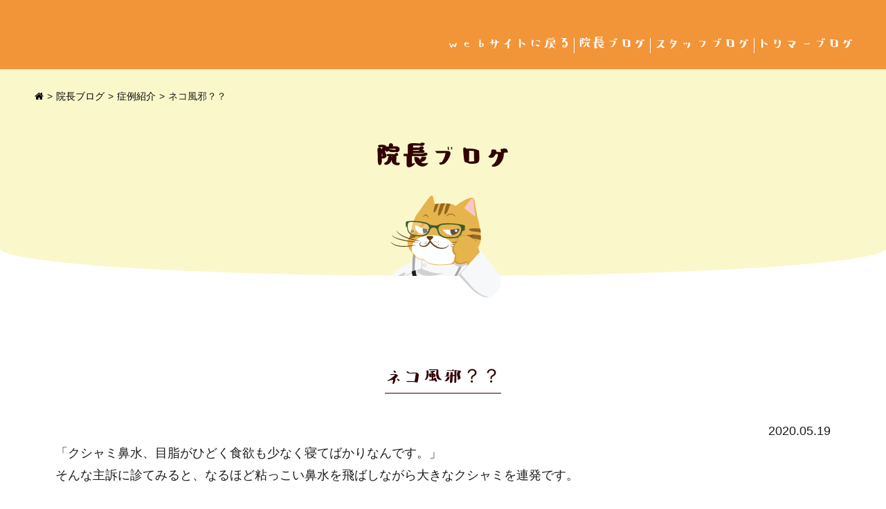

--- FILE ---
content_type: text/html; charset=UTF-8
request_url: http://blog.dr-nyan.com/blog/a-cat-cold-2/
body_size: 10624
content:
<!DOCTYPE html><html lang="ja"><head><meta charset="UTF-8"><meta name="viewport" content="width=device-width" /> <script type="text/javascript">( function () {
	    var ua = navigator.userAgent;
	    if((ua.indexOf('iPhone') > 0) || ua.indexOf('iPod') > 0 || (ua.indexOf('Android') > 0 && ua.indexOf('Mobile') > 0)){
		    document.querySelector( 'meta[name="viewport"]' ).setAttribute( 'content', 'width=device-width' );
	    } else {
		    document.querySelector( 'meta[name="viewport"]' ).setAttribute( 'content', 'width=1200' );
	    }
	} )();</script>  <!--
[if lt IE 9]> <script src="https://ie7-js.googlecode.com/svn/version/2.1(beta4)/IE9.js"></script> <script src="https://css3-mediaqueries-js.googlecode.com/svn/trunk/css3-mediaqueries.js"></script> <script src="https://html5shim.googlecode.com/svn/trunk/html5.js"></script> <![endif]--><link type="text/css" media="all" href="http://blog.dr-nyan.com/wp-content/cache/autoptimize/css/autoptimize_f9a68b3268a8c14c24ff7533add76bfe.css" rel="stylesheet" /><title>猫の歯周病なら佐倉の若山動物病院へ | 佐倉市の動物病院で口コミNo.1｜若山動物病院</title><meta name="description" content="猫の歯周病なら佐倉の若山動物病院へ" /><meta name="robots" content="max-image-preview:large" /><meta name="keywords" content="猫,歯周病,佐倉" /><link rel="canonical" href="http://blog.dr-nyan.com/blog/a-cat-cold-2/" /> <script type="application/ld+json" class="aioseo-schema">{"@context":"https:\/\/schema.org","@graph":[{"@type":"WebSite","@id":"http:\/\/blog.dr-nyan.com\/#website","url":"http:\/\/blog.dr-nyan.com\/","name":"\u4f50\u5009\u5e02\u306e\u52d5\u7269\u75c5\u9662\u3067\u53e3\u30b3\u30dfNo.1\uff5c\u82e5\u5c71\u52d5\u7269\u75c5\u9662","description":"\u5343\u8449\u770c\u4f50\u5009\u5e02\u306e\u82e5\u5c71\u52d5\u7269\u75c5\u9662","inLanguage":"ja","publisher":{"@id":"http:\/\/blog.dr-nyan.com\/#organization"}},{"@type":"Organization","@id":"http:\/\/blog.dr-nyan.com\/#organization","name":"\u4f50\u5009\u5e02\u306e\u52d5\u7269\u75c5\u9662\u3067\u53e3\u30b3\u30dfNo.1\uff5c\u82e5\u5c71\u52d5\u7269\u75c5\u9662","url":"http:\/\/blog.dr-nyan.com\/"},{"@type":"BreadcrumbList","@id":"http:\/\/blog.dr-nyan.com\/blog\/a-cat-cold-2\/#breadcrumblist","itemListElement":[{"@type":"ListItem","@id":"http:\/\/blog.dr-nyan.com\/#listItem","position":1,"item":{"@type":"WebPage","@id":"http:\/\/blog.dr-nyan.com\/","name":"\u30db\u30fc\u30e0","description":"\u3010\u571f\u65e5\u8a3a\u7642\u5b9f\u65bd\u3011\u82e5\u5c71\u52d5\u7269\u75c5\u9662\u306f\u5343\u8449\u770c\u4f50\u5009\u5e02\u306b\u3042\u308b\u72ac\u732b\u304c\u75c5\u6c17\u306b\u306a\u3089\u306a\u3044\u300e\u672a\u75c5\u300f\u306e\u9818\u57df\u306b\u7279\u5316\u3057\u305f\u52d5\u7269\u75c5\u9662\u3067\u3059\u3002\u98fc\u3044\u4e3b\u3055\u3093\u306b\u3042\u3063\u305f\u6cbb\u7642\u306e\u63d0\u6848\u3092\u3053\u308c\u307e\u306720\u5e74\u4ee5\u4e0a\u7d9a\u3051\u3066\u304d\u307e\u3057\u305f\u3002\u732b\u5c02\u7528\u5f85\u5408\u5ba4\u3084\u30c8\u30ea\u30df\u30f3\u30b0\u5ba4\u3082\u5b8c\u5099\u3002\u307e\u305a\u306f\u304a\u6c17\u8efd\u306b\u3054\u76f8\u8ac7\u304f\u3060\u3055\u3044\u3002","url":"http:\/\/blog.dr-nyan.com\/"},"nextItem":"http:\/\/blog.dr-nyan.com\/blog\/a-cat-cold-2\/#listItem"},{"@type":"ListItem","@id":"http:\/\/blog.dr-nyan.com\/blog\/a-cat-cold-2\/#listItem","position":2,"item":{"@type":"WebPage","@id":"http:\/\/blog.dr-nyan.com\/blog\/a-cat-cold-2\/","name":"\u30cd\u30b3\u98a8\u90aa\uff1f\uff1f","description":"\u732b\u306e\u6b6f\u5468\u75c5\u306a\u3089\u4f50\u5009\u306e\u82e5\u5c71\u52d5\u7269\u75c5\u9662\u3078","url":"http:\/\/blog.dr-nyan.com\/blog\/a-cat-cold-2\/"},"previousItem":"http:\/\/blog.dr-nyan.com\/#listItem"}]},{"@type":"Person","@id":"http:\/\/blog.dr-nyan.com\/blog\/author\/wakayama_admin\/#author","url":"http:\/\/blog.dr-nyan.com\/blog\/author\/wakayama_admin\/","name":"Dr,Nyan\u9662\u9577","image":{"@type":"ImageObject","@id":"http:\/\/blog.dr-nyan.com\/blog\/a-cat-cold-2\/#authorImage","url":"http:\/\/2.gravatar.com\/avatar\/e2a6470d96d2cac9ced0254e352bfc28?s=96&d=mm&r=g","width":96,"height":96,"caption":"Dr,Nyan\u9662\u9577"}},{"@type":"WebPage","@id":"http:\/\/blog.dr-nyan.com\/blog\/a-cat-cold-2\/#webpage","url":"http:\/\/blog.dr-nyan.com\/blog\/a-cat-cold-2\/","name":"\u732b\u306e\u6b6f\u5468\u75c5\u306a\u3089\u4f50\u5009\u306e\u82e5\u5c71\u52d5\u7269\u75c5\u9662\u3078 | \u4f50\u5009\u5e02\u306e\u52d5\u7269\u75c5\u9662\u3067\u53e3\u30b3\u30dfNo.1\uff5c\u82e5\u5c71\u52d5\u7269\u75c5\u9662","description":"\u732b\u306e\u6b6f\u5468\u75c5\u306a\u3089\u4f50\u5009\u306e\u82e5\u5c71\u52d5\u7269\u75c5\u9662\u3078","inLanguage":"ja","isPartOf":{"@id":"http:\/\/blog.dr-nyan.com\/#website"},"breadcrumb":{"@id":"http:\/\/blog.dr-nyan.com\/blog\/a-cat-cold-2\/#breadcrumblist"},"author":"http:\/\/blog.dr-nyan.com\/blog\/author\/wakayama_admin\/#author","creator":"http:\/\/blog.dr-nyan.com\/blog\/author\/wakayama_admin\/#author","datePublished":"2020-05-19T02:05:16+09:00","dateModified":"2020-05-19T04:16:13+09:00"},{"@type":"Article","@id":"http:\/\/blog.dr-nyan.com\/blog\/a-cat-cold-2\/#article","name":"\u732b\u306e\u6b6f\u5468\u75c5\u306a\u3089\u4f50\u5009\u306e\u82e5\u5c71\u52d5\u7269\u75c5\u9662\u3078 | \u4f50\u5009\u5e02\u306e\u52d5\u7269\u75c5\u9662\u3067\u53e3\u30b3\u30dfNo.1\uff5c\u82e5\u5c71\u52d5\u7269\u75c5\u9662","description":"\u732b\u306e\u6b6f\u5468\u75c5\u306a\u3089\u4f50\u5009\u306e\u82e5\u5c71\u52d5\u7269\u75c5\u9662\u3078","inLanguage":"ja","headline":"\u30cd\u30b3\u98a8\u90aa\uff1f\uff1f","author":{"@id":"http:\/\/blog.dr-nyan.com\/blog\/author\/wakayama_admin\/#author"},"publisher":{"@id":"http:\/\/blog.dr-nyan.com\/#organization"},"datePublished":"2020-05-19T02:05:16+09:00","dateModified":"2020-05-19T04:16:13+09:00","articleSection":"\u75c7\u4f8b\u7d39\u4ecb","mainEntityOfPage":{"@id":"http:\/\/blog.dr-nyan.com\/blog\/a-cat-cold-2\/#webpage"},"isPartOf":{"@id":"http:\/\/blog.dr-nyan.com\/blog\/a-cat-cold-2\/#webpage"},"image":{"@type":"ImageObject","@id":"http:\/\/blog.dr-nyan.com\/#articleImage","url":"http:\/\/blog.dr-nyan.com\/wp-content\/uploads\/2020\/05\/200519.jpg","width":500,"height":433}}]}</script> <link rel='dns-prefetch' href='//s7.addthis.com' /> <script type="text/javascript">window._wpemojiSettings = {"baseUrl":"https:\/\/s.w.org\/images\/core\/emoji\/14.0.0\/72x72\/","ext":".png","svgUrl":"https:\/\/s.w.org\/images\/core\/emoji\/14.0.0\/svg\/","svgExt":".svg","source":{"concatemoji":"http:\/\/blog.dr-nyan.com\/wp-includes\/js\/wp-emoji-release.min.js?ver=6.2.8"}};
/*! This file is auto-generated */
!function(e,a,t){var n,r,o,i=a.createElement("canvas"),p=i.getContext&&i.getContext("2d");function s(e,t){p.clearRect(0,0,i.width,i.height),p.fillText(e,0,0);e=i.toDataURL();return p.clearRect(0,0,i.width,i.height),p.fillText(t,0,0),e===i.toDataURL()}function c(e){var t=a.createElement("script");t.src=e,t.defer=t.type="text/javascript",a.getElementsByTagName("head")[0].appendChild(t)}for(o=Array("flag","emoji"),t.supports={everything:!0,everythingExceptFlag:!0},r=0;r<o.length;r++)t.supports[o[r]]=function(e){if(p&&p.fillText)switch(p.textBaseline="top",p.font="600 32px Arial",e){case"flag":return s("\ud83c\udff3\ufe0f\u200d\u26a7\ufe0f","\ud83c\udff3\ufe0f\u200b\u26a7\ufe0f")?!1:!s("\ud83c\uddfa\ud83c\uddf3","\ud83c\uddfa\u200b\ud83c\uddf3")&&!s("\ud83c\udff4\udb40\udc67\udb40\udc62\udb40\udc65\udb40\udc6e\udb40\udc67\udb40\udc7f","\ud83c\udff4\u200b\udb40\udc67\u200b\udb40\udc62\u200b\udb40\udc65\u200b\udb40\udc6e\u200b\udb40\udc67\u200b\udb40\udc7f");case"emoji":return!s("\ud83e\udef1\ud83c\udffb\u200d\ud83e\udef2\ud83c\udfff","\ud83e\udef1\ud83c\udffb\u200b\ud83e\udef2\ud83c\udfff")}return!1}(o[r]),t.supports.everything=t.supports.everything&&t.supports[o[r]],"flag"!==o[r]&&(t.supports.everythingExceptFlag=t.supports.everythingExceptFlag&&t.supports[o[r]]);t.supports.everythingExceptFlag=t.supports.everythingExceptFlag&&!t.supports.flag,t.DOMReady=!1,t.readyCallback=function(){t.DOMReady=!0},t.supports.everything||(n=function(){t.readyCallback()},a.addEventListener?(a.addEventListener("DOMContentLoaded",n,!1),e.addEventListener("load",n,!1)):(e.attachEvent("onload",n),a.attachEvent("onreadystatechange",function(){"complete"===a.readyState&&t.readyCallback()})),(e=t.source||{}).concatemoji?c(e.concatemoji):e.wpemoji&&e.twemoji&&(c(e.twemoji),c(e.wpemoji)))}(window,document,window._wpemojiSettings);</script> <style type="text/css">img.wp-smiley,
img.emoji {
	display: inline !important;
	border: none !important;
	box-shadow: none !important;
	height: 1em !important;
	width: 1em !important;
	margin: 0 0.07em !important;
	vertical-align: -0.1em !important;
	background: none !important;
	padding: 0 !important;
}</style><style id='global-styles-inline-css' type='text/css'>body{--wp--preset--color--black: #000000;--wp--preset--color--cyan-bluish-gray: #abb8c3;--wp--preset--color--white: #ffffff;--wp--preset--color--pale-pink: #f78da7;--wp--preset--color--vivid-red: #cf2e2e;--wp--preset--color--luminous-vivid-orange: #ff6900;--wp--preset--color--luminous-vivid-amber: #fcb900;--wp--preset--color--light-green-cyan: #7bdcb5;--wp--preset--color--vivid-green-cyan: #00d084;--wp--preset--color--pale-cyan-blue: #8ed1fc;--wp--preset--color--vivid-cyan-blue: #0693e3;--wp--preset--color--vivid-purple: #9b51e0;--wp--preset--gradient--vivid-cyan-blue-to-vivid-purple: linear-gradient(135deg,rgba(6,147,227,1) 0%,rgb(155,81,224) 100%);--wp--preset--gradient--light-green-cyan-to-vivid-green-cyan: linear-gradient(135deg,rgb(122,220,180) 0%,rgb(0,208,130) 100%);--wp--preset--gradient--luminous-vivid-amber-to-luminous-vivid-orange: linear-gradient(135deg,rgba(252,185,0,1) 0%,rgba(255,105,0,1) 100%);--wp--preset--gradient--luminous-vivid-orange-to-vivid-red: linear-gradient(135deg,rgba(255,105,0,1) 0%,rgb(207,46,46) 100%);--wp--preset--gradient--very-light-gray-to-cyan-bluish-gray: linear-gradient(135deg,rgb(238,238,238) 0%,rgb(169,184,195) 100%);--wp--preset--gradient--cool-to-warm-spectrum: linear-gradient(135deg,rgb(74,234,220) 0%,rgb(151,120,209) 20%,rgb(207,42,186) 40%,rgb(238,44,130) 60%,rgb(251,105,98) 80%,rgb(254,248,76) 100%);--wp--preset--gradient--blush-light-purple: linear-gradient(135deg,rgb(255,206,236) 0%,rgb(152,150,240) 100%);--wp--preset--gradient--blush-bordeaux: linear-gradient(135deg,rgb(254,205,165) 0%,rgb(254,45,45) 50%,rgb(107,0,62) 100%);--wp--preset--gradient--luminous-dusk: linear-gradient(135deg,rgb(255,203,112) 0%,rgb(199,81,192) 50%,rgb(65,88,208) 100%);--wp--preset--gradient--pale-ocean: linear-gradient(135deg,rgb(255,245,203) 0%,rgb(182,227,212) 50%,rgb(51,167,181) 100%);--wp--preset--gradient--electric-grass: linear-gradient(135deg,rgb(202,248,128) 0%,rgb(113,206,126) 100%);--wp--preset--gradient--midnight: linear-gradient(135deg,rgb(2,3,129) 0%,rgb(40,116,252) 100%);--wp--preset--duotone--dark-grayscale: url('#wp-duotone-dark-grayscale');--wp--preset--duotone--grayscale: url('#wp-duotone-grayscale');--wp--preset--duotone--purple-yellow: url('#wp-duotone-purple-yellow');--wp--preset--duotone--blue-red: url('#wp-duotone-blue-red');--wp--preset--duotone--midnight: url('#wp-duotone-midnight');--wp--preset--duotone--magenta-yellow: url('#wp-duotone-magenta-yellow');--wp--preset--duotone--purple-green: url('#wp-duotone-purple-green');--wp--preset--duotone--blue-orange: url('#wp-duotone-blue-orange');--wp--preset--font-size--small: 13px;--wp--preset--font-size--medium: 20px;--wp--preset--font-size--large: 36px;--wp--preset--font-size--x-large: 42px;--wp--preset--spacing--20: 0.44rem;--wp--preset--spacing--30: 0.67rem;--wp--preset--spacing--40: 1rem;--wp--preset--spacing--50: 1.5rem;--wp--preset--spacing--60: 2.25rem;--wp--preset--spacing--70: 3.38rem;--wp--preset--spacing--80: 5.06rem;--wp--preset--shadow--natural: 6px 6px 9px rgba(0, 0, 0, 0.2);--wp--preset--shadow--deep: 12px 12px 50px rgba(0, 0, 0, 0.4);--wp--preset--shadow--sharp: 6px 6px 0px rgba(0, 0, 0, 0.2);--wp--preset--shadow--outlined: 6px 6px 0px -3px rgba(255, 255, 255, 1), 6px 6px rgba(0, 0, 0, 1);--wp--preset--shadow--crisp: 6px 6px 0px rgba(0, 0, 0, 1);}:where(.is-layout-flex){gap: 0.5em;}body .is-layout-flow > .alignleft{float: left;margin-inline-start: 0;margin-inline-end: 2em;}body .is-layout-flow > .alignright{float: right;margin-inline-start: 2em;margin-inline-end: 0;}body .is-layout-flow > .aligncenter{margin-left: auto !important;margin-right: auto !important;}body .is-layout-constrained > .alignleft{float: left;margin-inline-start: 0;margin-inline-end: 2em;}body .is-layout-constrained > .alignright{float: right;margin-inline-start: 2em;margin-inline-end: 0;}body .is-layout-constrained > .aligncenter{margin-left: auto !important;margin-right: auto !important;}body .is-layout-constrained > :where(:not(.alignleft):not(.alignright):not(.alignfull)){max-width: var(--wp--style--global--content-size);margin-left: auto !important;margin-right: auto !important;}body .is-layout-constrained > .alignwide{max-width: var(--wp--style--global--wide-size);}body .is-layout-flex{display: flex;}body .is-layout-flex{flex-wrap: wrap;align-items: center;}body .is-layout-flex > *{margin: 0;}:where(.wp-block-columns.is-layout-flex){gap: 2em;}.has-black-color{color: var(--wp--preset--color--black) !important;}.has-cyan-bluish-gray-color{color: var(--wp--preset--color--cyan-bluish-gray) !important;}.has-white-color{color: var(--wp--preset--color--white) !important;}.has-pale-pink-color{color: var(--wp--preset--color--pale-pink) !important;}.has-vivid-red-color{color: var(--wp--preset--color--vivid-red) !important;}.has-luminous-vivid-orange-color{color: var(--wp--preset--color--luminous-vivid-orange) !important;}.has-luminous-vivid-amber-color{color: var(--wp--preset--color--luminous-vivid-amber) !important;}.has-light-green-cyan-color{color: var(--wp--preset--color--light-green-cyan) !important;}.has-vivid-green-cyan-color{color: var(--wp--preset--color--vivid-green-cyan) !important;}.has-pale-cyan-blue-color{color: var(--wp--preset--color--pale-cyan-blue) !important;}.has-vivid-cyan-blue-color{color: var(--wp--preset--color--vivid-cyan-blue) !important;}.has-vivid-purple-color{color: var(--wp--preset--color--vivid-purple) !important;}.has-black-background-color{background-color: var(--wp--preset--color--black) !important;}.has-cyan-bluish-gray-background-color{background-color: var(--wp--preset--color--cyan-bluish-gray) !important;}.has-white-background-color{background-color: var(--wp--preset--color--white) !important;}.has-pale-pink-background-color{background-color: var(--wp--preset--color--pale-pink) !important;}.has-vivid-red-background-color{background-color: var(--wp--preset--color--vivid-red) !important;}.has-luminous-vivid-orange-background-color{background-color: var(--wp--preset--color--luminous-vivid-orange) !important;}.has-luminous-vivid-amber-background-color{background-color: var(--wp--preset--color--luminous-vivid-amber) !important;}.has-light-green-cyan-background-color{background-color: var(--wp--preset--color--light-green-cyan) !important;}.has-vivid-green-cyan-background-color{background-color: var(--wp--preset--color--vivid-green-cyan) !important;}.has-pale-cyan-blue-background-color{background-color: var(--wp--preset--color--pale-cyan-blue) !important;}.has-vivid-cyan-blue-background-color{background-color: var(--wp--preset--color--vivid-cyan-blue) !important;}.has-vivid-purple-background-color{background-color: var(--wp--preset--color--vivid-purple) !important;}.has-black-border-color{border-color: var(--wp--preset--color--black) !important;}.has-cyan-bluish-gray-border-color{border-color: var(--wp--preset--color--cyan-bluish-gray) !important;}.has-white-border-color{border-color: var(--wp--preset--color--white) !important;}.has-pale-pink-border-color{border-color: var(--wp--preset--color--pale-pink) !important;}.has-vivid-red-border-color{border-color: var(--wp--preset--color--vivid-red) !important;}.has-luminous-vivid-orange-border-color{border-color: var(--wp--preset--color--luminous-vivid-orange) !important;}.has-luminous-vivid-amber-border-color{border-color: var(--wp--preset--color--luminous-vivid-amber) !important;}.has-light-green-cyan-border-color{border-color: var(--wp--preset--color--light-green-cyan) !important;}.has-vivid-green-cyan-border-color{border-color: var(--wp--preset--color--vivid-green-cyan) !important;}.has-pale-cyan-blue-border-color{border-color: var(--wp--preset--color--pale-cyan-blue) !important;}.has-vivid-cyan-blue-border-color{border-color: var(--wp--preset--color--vivid-cyan-blue) !important;}.has-vivid-purple-border-color{border-color: var(--wp--preset--color--vivid-purple) !important;}.has-vivid-cyan-blue-to-vivid-purple-gradient-background{background: var(--wp--preset--gradient--vivid-cyan-blue-to-vivid-purple) !important;}.has-light-green-cyan-to-vivid-green-cyan-gradient-background{background: var(--wp--preset--gradient--light-green-cyan-to-vivid-green-cyan) !important;}.has-luminous-vivid-amber-to-luminous-vivid-orange-gradient-background{background: var(--wp--preset--gradient--luminous-vivid-amber-to-luminous-vivid-orange) !important;}.has-luminous-vivid-orange-to-vivid-red-gradient-background{background: var(--wp--preset--gradient--luminous-vivid-orange-to-vivid-red) !important;}.has-very-light-gray-to-cyan-bluish-gray-gradient-background{background: var(--wp--preset--gradient--very-light-gray-to-cyan-bluish-gray) !important;}.has-cool-to-warm-spectrum-gradient-background{background: var(--wp--preset--gradient--cool-to-warm-spectrum) !important;}.has-blush-light-purple-gradient-background{background: var(--wp--preset--gradient--blush-light-purple) !important;}.has-blush-bordeaux-gradient-background{background: var(--wp--preset--gradient--blush-bordeaux) !important;}.has-luminous-dusk-gradient-background{background: var(--wp--preset--gradient--luminous-dusk) !important;}.has-pale-ocean-gradient-background{background: var(--wp--preset--gradient--pale-ocean) !important;}.has-electric-grass-gradient-background{background: var(--wp--preset--gradient--electric-grass) !important;}.has-midnight-gradient-background{background: var(--wp--preset--gradient--midnight) !important;}.has-small-font-size{font-size: var(--wp--preset--font-size--small) !important;}.has-medium-font-size{font-size: var(--wp--preset--font-size--medium) !important;}.has-large-font-size{font-size: var(--wp--preset--font-size--large) !important;}.has-x-large-font-size{font-size: var(--wp--preset--font-size--x-large) !important;}
.wp-block-navigation a:where(:not(.wp-element-button)){color: inherit;}
:where(.wp-block-columns.is-layout-flex){gap: 2em;}
.wp-block-pullquote{font-size: 1.5em;line-height: 1.6;}</style><style id='ez-toc-inline-css' type='text/css'>div#ez-toc-container p.ez-toc-title {font-size: 120%;}div#ez-toc-container p.ez-toc-title {font-weight: 500;}div#ez-toc-container ul li {font-size: 95%;}</style><link rel="https://api.w.org/" href="http://blog.dr-nyan.com/wp-json/" /><link rel="alternate" type="application/json" href="http://blog.dr-nyan.com/wp-json/wp/v2/posts/8053" /><link rel="EditURI" type="application/rsd+xml" title="RSD" href="http://blog.dr-nyan.com/xmlrpc.php?rsd" /><link rel="wlwmanifest" type="application/wlwmanifest+xml" href="http://blog.dr-nyan.com/wp-includes/wlwmanifest.xml" /><meta name="generator" content="WordPress 6.2.8" /><link rel='shortlink' href='http://blog.dr-nyan.com/?p=8053' /><link rel="alternate" type="application/json+oembed" href="http://blog.dr-nyan.com/wp-json/oembed/1.0/embed?url=http%3A%2F%2Fblog.dr-nyan.com%2Fblog%2Fa-cat-cold-2%2F" /><link rel="alternate" type="text/xml+oembed" href="http://blog.dr-nyan.com/wp-json/oembed/1.0/embed?url=http%3A%2F%2Fblog.dr-nyan.com%2Fblog%2Fa-cat-cold-2%2F&#038;format=xml" /><link rel="Shortcut Icon" type="image/x-icon" href="//blog.dr-nyan.com/wp-content/uploads/2019/01/favicon.png" /></head><body id="body" class="post-template-default single single-post postid-8053 single-format-standard page-%e7%97%87%e4%be%8b%e7%b4%b9%e4%bb%8b"><header id="header" class="header"><h1 class="header_h1"><div class="inner"> ネコ風邪？？｜千葉県佐倉市の若山動物病院</div></h1><div class="header_pc pc"><div class="header_bland"></div><nav class="header_menu menu"><ul><li><a href="https://dr-nyan.com" target="_blank">webサイトに戻る</a></li><li><a href="https://blog.dr-nyan.com/blog">院長ブログ</a></li><li><a href="https://blog.dr-nyan.com/staffblogs">スタッフブログ</a></li><li><a href="https://blog.dr-nyan.com/trimmerblogs">トリマーブログ</a></li></ul></nav></div></div><div class="header_sp sp"><div class="header_bland"><div class="inner"> <a class="menu-mobile" href="#"> <span></span> <span></span> <span></span><p>MENU</p> </a></div></div><nav class="header_menu menu"><ul><li class="menu-item-home"><a href="https://dr-nyan.com" target="_blank">webサイトに戻る</a></li><li class="menu-item-home"><a href="https://blog.dr-nyan.com/blog">院長ブログ</a></li><li class="menu-item-home"><a href="https://blog.dr-nyan.com/staffblogs">スタッフブログ</a></li><li class="menu-item-home"><a href="https://blog.dr-nyan.com/trimmerblogs">トリマーブログ</a></li></ul></nav></div></header><main id="main" class="main"><article><header class="article_header"><div class="inner"><div class="breadcrumb"><ul><li><a href="https://dr-nyan.com/" target="_blank"><i class="fa fa-home"></i></a></li><li><a href="http://blog.dr-nyan.com/blog/">院長ブログ</a></li><li><a href="http://blog.dr-nyan.com/blog/category/%e7%97%87%e4%be%8b%e7%b4%b9%e4%bb%8b/">症例紹介</a></li><li class="current">ネコ風邪？？</li></ul></div><div class="text"><div class="title">院長ブログ</div></div></div></header><section class="article_main"><section><div class="inner"><div class="post paragraph"><div class="post_header"><h2 class="post_header_title"><span>ネコ風邪？？</span></h2><p class="post_header_date">2020.05.19</p></div><div class="paragraph"><p class="eyecatch"></p><div class="text user-edit"><div class="at-above-post addthis_tool" data-url="http://blog.dr-nyan.com/blog/a-cat-cold-2/"></div><p>「クシャミ鼻水、目脂がひどく食欲も少なく寝てばかりなんです。」<br /> そんな主訴に診てみると、なるほど粘っこい鼻水を飛ばしながら大きなクシャミを連発です。</p><p>ネコ風邪？？<br /> ヘルペス？<br /> クラミジア？<br /> カリシ？</p><p>何だろうと思いつつ、口の中を診ると‥‥<br /> あらら？？</p><p>歯周菌検査を行うと、口の中には多数のカビが生息<br /> しかも埋もれた歯の周囲の歯肉が、赤〜く腫れあがっています。</p><p>食欲も少なく寝てばかりは、歯が痛から？<br /> そこで歯周病の歯茎に塗る薬などを出したのです。</p><p>そしたら何と<br /> よく食べ、しかも走ったり遊ぶようにもなったんです。<br /> もちろん鼻水は出なくなり、クシャミもほとんど無くなりました！</p><p><noscript><img decoding="async" src="https://blog.dr-nyan.com/wp-content/uploads/2020/05/200519.jpg" alt="" width="500" height="433" class="alignnone size-full wp-image-8055" srcset="http://blog.dr-nyan.com/wp-content/uploads/2020/05/200519.jpg 500w, http://blog.dr-nyan.com/wp-content/uploads/2020/05/200519-300x260.jpg 300w" sizes="(max-width: 500px) 100vw, 500px" /></noscript><img decoding="async" src='data:image/svg+xml,%3Csvg%20xmlns=%22http://www.w3.org/2000/svg%22%20viewBox=%220%200%20500%20433%22%3E%3C/svg%3E' data-src="https://blog.dr-nyan.com/wp-content/uploads/2020/05/200519.jpg" alt="" width="500" height="433" class="lazyload alignnone size-full wp-image-8055" data-srcset="http://blog.dr-nyan.com/wp-content/uploads/2020/05/200519.jpg 500w, http://blog.dr-nyan.com/wp-content/uploads/2020/05/200519-300x260.jpg 300w" data-sizes="(max-width: 500px) 100vw, 500px" /></p><p>歯茎の腫れもそこそこ引いて、見えてきた歯は触るとチョイぐらぐら。<br /> そこで抜歯をすることになったのです。<br /> 局所麻酔と止血剤を使い、エイっ！</p><p>クシャミ鼻水の原因が、これなんです。<br /> ま〜歯が痛いと、元気出ませんもんね！</p><div class="at-below-post addthis_tool" data-url="http://blog.dr-nyan.com/blog/a-cat-cold-2/"></div></div></div></div></div></section><section class="bg_gray"><div class="inner"><h2><span>過去の記事をさがす</span></h2> <select name="archive-dropdown" onChange='document.location.href=this.options[this.selectedIndex].value;'><option value="">月を選択</option><option value='http://blog.dr-nyan.com/blog/2023/04/'> 2023年4月 &nbsp;(4)</option><option value='http://blog.dr-nyan.com/blog/2023/03/'> 2023年3月 &nbsp;(18)</option><option value='http://blog.dr-nyan.com/blog/2023/02/'> 2023年2月 &nbsp;(15)</option><option value='http://blog.dr-nyan.com/blog/2023/01/'> 2023年1月 &nbsp;(19)</option><option value='http://blog.dr-nyan.com/blog/2022/12/'> 2022年12月 &nbsp;(16)</option><option value='http://blog.dr-nyan.com/blog/2022/11/'> 2022年11月 &nbsp;(22)</option><option value='http://blog.dr-nyan.com/blog/2022/10/'> 2022年10月 &nbsp;(12)</option><option value='http://blog.dr-nyan.com/blog/2022/09/'> 2022年9月 &nbsp;(18)</option><option value='http://blog.dr-nyan.com/blog/2022/08/'> 2022年8月 &nbsp;(12)</option><option value='http://blog.dr-nyan.com/blog/2022/07/'> 2022年7月 &nbsp;(5)</option><option value='http://blog.dr-nyan.com/blog/2022/06/'> 2022年6月 &nbsp;(4)</option><option value='http://blog.dr-nyan.com/blog/2022/05/'> 2022年5月 &nbsp;(2)</option><option value='http://blog.dr-nyan.com/blog/2022/04/'> 2022年4月 &nbsp;(1)</option><option value='http://blog.dr-nyan.com/blog/2022/03/'> 2022年3月 &nbsp;(10)</option><option value='http://blog.dr-nyan.com/blog/2022/02/'> 2022年2月 &nbsp;(14)</option><option value='http://blog.dr-nyan.com/blog/2022/01/'> 2022年1月 &nbsp;(15)</option><option value='http://blog.dr-nyan.com/blog/2021/12/'> 2021年12月 &nbsp;(19)</option><option value='http://blog.dr-nyan.com/blog/2021/11/'> 2021年11月 &nbsp;(14)</option><option value='http://blog.dr-nyan.com/blog/2021/10/'> 2021年10月 &nbsp;(20)</option><option value='http://blog.dr-nyan.com/blog/2021/09/'> 2021年9月 &nbsp;(17)</option><option value='http://blog.dr-nyan.com/blog/2021/08/'> 2021年8月 &nbsp;(18)</option><option value='http://blog.dr-nyan.com/blog/2021/07/'> 2021年7月 &nbsp;(19)</option><option value='http://blog.dr-nyan.com/blog/2021/06/'> 2021年6月 &nbsp;(21)</option><option value='http://blog.dr-nyan.com/blog/2021/05/'> 2021年5月 &nbsp;(21)</option><option value='http://blog.dr-nyan.com/blog/2021/04/'> 2021年4月 &nbsp;(21)</option><option value='http://blog.dr-nyan.com/blog/2021/03/'> 2021年3月 &nbsp;(20)</option><option value='http://blog.dr-nyan.com/blog/2021/02/'> 2021年2月 &nbsp;(21)</option><option value='http://blog.dr-nyan.com/blog/2021/01/'> 2021年1月 &nbsp;(24)</option><option value='http://blog.dr-nyan.com/blog/2020/12/'> 2020年12月 &nbsp;(26)</option><option value='http://blog.dr-nyan.com/blog/2020/11/'> 2020年11月 &nbsp;(23)</option><option value='http://blog.dr-nyan.com/blog/2020/10/'> 2020年10月 &nbsp;(23)</option><option value='http://blog.dr-nyan.com/blog/2020/09/'> 2020年9月 &nbsp;(25)</option><option value='http://blog.dr-nyan.com/blog/2020/08/'> 2020年8月 &nbsp;(22)</option><option value='http://blog.dr-nyan.com/blog/2020/07/'> 2020年7月 &nbsp;(28)</option><option value='http://blog.dr-nyan.com/blog/2020/06/'> 2020年6月 &nbsp;(23)</option><option value='http://blog.dr-nyan.com/blog/2020/05/'> 2020年5月 &nbsp;(21)</option><option value='http://blog.dr-nyan.com/blog/2020/04/'> 2020年4月 &nbsp;(22)</option><option value='http://blog.dr-nyan.com/blog/2020/03/'> 2020年3月 &nbsp;(28)</option><option value='http://blog.dr-nyan.com/blog/2020/02/'> 2020年2月 &nbsp;(27)</option><option value='http://blog.dr-nyan.com/blog/2020/01/'> 2020年1月 &nbsp;(29)</option><option value='http://blog.dr-nyan.com/blog/2019/12/'> 2019年12月 &nbsp;(31)</option><option value='http://blog.dr-nyan.com/blog/2019/11/'> 2019年11月 &nbsp;(31)</option><option value='http://blog.dr-nyan.com/blog/2019/10/'> 2019年10月 &nbsp;(30)</option><option value='http://blog.dr-nyan.com/blog/2019/09/'> 2019年9月 &nbsp;(26)</option><option value='http://blog.dr-nyan.com/blog/2019/08/'> 2019年8月 &nbsp;(31)</option><option value='http://blog.dr-nyan.com/blog/2019/07/'> 2019年7月 &nbsp;(30)</option><option value='http://blog.dr-nyan.com/blog/2019/06/'> 2019年6月 &nbsp;(29)</option><option value='http://blog.dr-nyan.com/blog/2019/05/'> 2019年5月 &nbsp;(25)</option><option value='http://blog.dr-nyan.com/blog/2019/04/'> 2019年4月 &nbsp;(28)</option><option value='http://blog.dr-nyan.com/blog/2019/03/'> 2019年3月 &nbsp;(31)</option><option value='http://blog.dr-nyan.com/blog/2019/02/'> 2019年2月 &nbsp;(28)</option><option value='http://blog.dr-nyan.com/blog/2019/01/'> 2019年1月 &nbsp;(20)</option><option value='http://blog.dr-nyan.com/blog/2018/12/'> 2018年12月 &nbsp;(13)</option><option value='http://blog.dr-nyan.com/blog/2018/11/'> 2018年11月 &nbsp;(8)</option><option value='http://blog.dr-nyan.com/blog/2018/10/'> 2018年10月 &nbsp;(1)</option><option value='http://blog.dr-nyan.com/blog/2018/08/'> 2018年8月 &nbsp;(2)</option><option value='http://blog.dr-nyan.com/blog/2017/02/'> 2017年2月 &nbsp;(1)</option><option value='http://blog.dr-nyan.com/blog/2015/12/'> 2015年12月 &nbsp;(1)</option><option value='http://blog.dr-nyan.com/blog/2015/11/'> 2015年11月 &nbsp;(2)</option><option value='http://blog.dr-nyan.com/blog/2015/10/'> 2015年10月 &nbsp;(11)</option><option value='http://blog.dr-nyan.com/blog/2015/09/'> 2015年9月 &nbsp;(4)</option><option value='http://blog.dr-nyan.com/blog/2015/07/'> 2015年7月 &nbsp;(8)</option><option value='http://blog.dr-nyan.com/blog/2015/06/'> 2015年6月 &nbsp;(3)</option><option value='http://blog.dr-nyan.com/blog/2015/04/'> 2015年4月 &nbsp;(2)</option><option value='http://blog.dr-nyan.com/blog/2015/03/'> 2015年3月 &nbsp;(5)</option><option value='http://blog.dr-nyan.com/blog/2015/02/'> 2015年2月 &nbsp;(1)</option><option value='http://blog.dr-nyan.com/blog/2015/01/'> 2015年1月 &nbsp;(2)</option><option value='http://blog.dr-nyan.com/blog/2014/12/'> 2014年12月 &nbsp;(4)</option><option value='http://blog.dr-nyan.com/blog/2014/07/'> 2014年7月 &nbsp;(1)</option><option value='http://blog.dr-nyan.com/blog/2014/06/'> 2014年6月 &nbsp;(1)</option><option value='http://blog.dr-nyan.com/blog/2014/05/'> 2014年5月 &nbsp;(2)</option><option value='http://blog.dr-nyan.com/blog/2014/04/'> 2014年4月 &nbsp;(5)</option><option value='http://blog.dr-nyan.com/blog/2014/03/'> 2014年3月 &nbsp;(2)</option><option value='http://blog.dr-nyan.com/blog/2014/02/'> 2014年2月 &nbsp;(1)</option><option value='http://blog.dr-nyan.com/blog/2014/01/'> 2014年1月 &nbsp;(7)</option><option value='http://blog.dr-nyan.com/blog/2013/12/'> 2013年12月 &nbsp;(4)</option><option value='http://blog.dr-nyan.com/blog/2013/11/'> 2013年11月 &nbsp;(2)</option><option value='http://blog.dr-nyan.com/blog/2013/10/'> 2013年10月 &nbsp;(4)</option><option value='http://blog.dr-nyan.com/blog/2013/09/'> 2013年9月 &nbsp;(6)</option><option value='http://blog.dr-nyan.com/blog/2013/08/'> 2013年8月 &nbsp;(5)</option><option value='http://blog.dr-nyan.com/blog/2013/07/'> 2013年7月 &nbsp;(2)</option><option value='http://blog.dr-nyan.com/blog/2013/06/'> 2013年6月 &nbsp;(6)</option><option value='http://blog.dr-nyan.com/blog/2013/05/'> 2013年5月 &nbsp;(12)</option><option value='http://blog.dr-nyan.com/blog/2013/04/'> 2013年4月 &nbsp;(10)</option><option value='http://blog.dr-nyan.com/blog/2013/03/'> 2013年3月 &nbsp;(3)</option><option value='http://blog.dr-nyan.com/blog/2013/02/'> 2013年2月 &nbsp;(3)</option><option value='http://blog.dr-nyan.com/blog/2013/01/'> 2013年1月 &nbsp;(16)</option><option value='http://blog.dr-nyan.com/blog/2012/12/'> 2012年12月 &nbsp;(5)</option><option value='http://blog.dr-nyan.com/blog/2012/11/'> 2012年11月 &nbsp;(5)</option><option value='http://blog.dr-nyan.com/blog/2012/10/'> 2012年10月 &nbsp;(7)</option><option value='http://blog.dr-nyan.com/blog/2012/09/'> 2012年9月 &nbsp;(5)</option><option value='http://blog.dr-nyan.com/blog/2012/08/'> 2012年8月 &nbsp;(10)</option><option value='http://blog.dr-nyan.com/blog/2012/07/'> 2012年7月 &nbsp;(9)</option><option value='http://blog.dr-nyan.com/blog/2012/06/'> 2012年6月 &nbsp;(18)</option><option value='http://blog.dr-nyan.com/blog/2012/05/'> 2012年5月 &nbsp;(19)</option><option value='http://blog.dr-nyan.com/blog/2012/04/'> 2012年4月 &nbsp;(20)</option><option value='http://blog.dr-nyan.com/blog/2012/03/'> 2012年3月 &nbsp;(21)</option><option value='http://blog.dr-nyan.com/blog/2012/02/'> 2012年2月 &nbsp;(25)</option><option value='http://blog.dr-nyan.com/blog/2012/01/'> 2012年1月 &nbsp;(28)</option><option value='http://blog.dr-nyan.com/blog/2011/12/'> 2011年12月 &nbsp;(12)</option><option value='http://blog.dr-nyan.com/blog/2011/11/'> 2011年11月 &nbsp;(20)</option><option value='http://blog.dr-nyan.com/blog/2011/10/'> 2011年10月 &nbsp;(3)</option><option value='http://blog.dr-nyan.com/blog/2011/09/'> 2011年9月 &nbsp;(1)</option><option value='http://blog.dr-nyan.com/blog/2011/08/'> 2011年8月 &nbsp;(2)</option><option value='http://blog.dr-nyan.com/blog/2011/06/'> 2011年6月 &nbsp;(6)</option><option value='http://blog.dr-nyan.com/blog/2011/04/'> 2011年4月 &nbsp;(2)</option><option value='http://blog.dr-nyan.com/blog/2011/02/'> 2011年2月 &nbsp;(2)</option><option value='http://blog.dr-nyan.com/blog/2011/01/'> 2011年1月 &nbsp;(10)</option><option value='http://blog.dr-nyan.com/blog/2010/11/'> 2010年11月 &nbsp;(1)</option><option value='http://blog.dr-nyan.com/blog/2010/07/'> 2010年7月 &nbsp;(1)</option><option value='http://blog.dr-nyan.com/blog/2010/06/'> 2010年6月 &nbsp;(4)</option><option value='http://blog.dr-nyan.com/blog/2010/05/'> 2010年5月 &nbsp;(4)</option><option value='http://blog.dr-nyan.com/blog/2010/04/'> 2010年4月 &nbsp;(3)</option><option value='http://blog.dr-nyan.com/blog/2010/03/'> 2010年3月 &nbsp;(4)</option><option value='http://blog.dr-nyan.com/blog/2010/02/'> 2010年2月 &nbsp;(9)</option><option value='http://blog.dr-nyan.com/blog/2010/01/'> 2010年1月 &nbsp;(12)</option><option value='http://blog.dr-nyan.com/blog/2009/12/'> 2009年12月 &nbsp;(9)</option><option value='http://blog.dr-nyan.com/blog/2009/11/'> 2009年11月 &nbsp;(16)</option><option value='http://blog.dr-nyan.com/blog/2009/10/'> 2009年10月 &nbsp;(8)</option><option value='http://blog.dr-nyan.com/blog/2009/09/'> 2009年9月 &nbsp;(10)</option><option value='http://blog.dr-nyan.com/blog/2009/08/'> 2009年8月 &nbsp;(8)</option><option value='http://blog.dr-nyan.com/blog/2009/07/'> 2009年7月 &nbsp;(7)</option><option value='http://blog.dr-nyan.com/blog/2009/06/'> 2009年6月 &nbsp;(7)</option><option value='http://blog.dr-nyan.com/blog/2009/05/'> 2009年5月 &nbsp;(4)</option><option value='http://blog.dr-nyan.com/blog/2009/04/'> 2009年4月 &nbsp;(13)</option><option value='http://blog.dr-nyan.com/blog/2009/03/'> 2009年3月 &nbsp;(11)</option><option value='http://blog.dr-nyan.com/blog/2009/02/'> 2009年2月 &nbsp;(13)</option><option value='http://blog.dr-nyan.com/blog/2009/01/'> 2009年1月 &nbsp;(12)</option><option value='http://blog.dr-nyan.com/blog/2008/12/'> 2008年12月 &nbsp;(6)</option><option value='http://blog.dr-nyan.com/blog/2008/11/'> 2008年11月 &nbsp;(14)</option><option value='http://blog.dr-nyan.com/blog/2008/10/'> 2008年10月 &nbsp;(10)</option><option value='http://blog.dr-nyan.com/blog/2008/09/'> 2008年9月 &nbsp;(13)</option><option value='http://blog.dr-nyan.com/blog/2008/08/'> 2008年8月 &nbsp;(16)</option><option value='http://blog.dr-nyan.com/blog/2008/07/'> 2008年7月 &nbsp;(12)</option><option value='http://blog.dr-nyan.com/blog/2008/06/'> 2008年6月 &nbsp;(14)</option><option value='http://blog.dr-nyan.com/blog/2008/05/'> 2008年5月 &nbsp;(13)</option><option value='http://blog.dr-nyan.com/blog/2008/04/'> 2008年4月 &nbsp;(12)</option><option value='http://blog.dr-nyan.com/blog/2008/03/'> 2008年3月 &nbsp;(12)</option><option value='http://blog.dr-nyan.com/blog/2008/02/'> 2008年2月 &nbsp;(7)</option><option value='http://blog.dr-nyan.com/blog/2008/01/'> 2008年1月 &nbsp;(12)</option><option value='http://blog.dr-nyan.com/blog/2007/12/'> 2007年12月 &nbsp;(5)</option><option value='http://blog.dr-nyan.com/blog/2007/11/'> 2007年11月 &nbsp;(7)</option><option value='http://blog.dr-nyan.com/blog/2007/10/'> 2007年10月 &nbsp;(6)</option><option value='http://blog.dr-nyan.com/blog/2007/09/'> 2007年9月 &nbsp;(5)</option><option value='http://blog.dr-nyan.com/blog/2007/08/'> 2007年8月 &nbsp;(2)</option><option value='http://blog.dr-nyan.com/blog/2007/07/'> 2007年7月 &nbsp;(4)</option><option value='http://blog.dr-nyan.com/blog/2007/06/'> 2007年6月 &nbsp;(2)</option><option value='http://blog.dr-nyan.com/blog/2007/05/'> 2007年5月 &nbsp;(5)</option><option value='http://blog.dr-nyan.com/blog/2007/04/'> 2007年4月 &nbsp;(7)</option><option value='http://blog.dr-nyan.com/blog/2007/02/'> 2007年2月 &nbsp;(1)</option><option value='http://blog.dr-nyan.com/blog/2007/01/'> 2007年1月 &nbsp;(4)</option><option value='http://blog.dr-nyan.com/blog/2003/01/'> 2003年1月 &nbsp;(3)</option> </select></div></section><section class="bg_gray"><div class="inner"><h2><span>カテゴリーから記事をさがす</span></h2><ul class="category-list category-list_director"><li class="cat-item cat-item-36"><a href="http://blog.dr-nyan.com/blog/category/%e5%86%8d%e7%94%9f%e5%8c%bb%e7%99%82/">再生医療</a></li><li class="cat-item cat-item-33"><a href="http://blog.dr-nyan.com/blog/category/food/">FOOD</a></li><li class="cat-item cat-item-31"><a href="http://blog.dr-nyan.com/blog/category/%e3%81%82%e3%81%ab%e3%81%be%e3%82%8b/">あにまる</a></li><li class="cat-item cat-item-30"><a href="http://blog.dr-nyan.com/blog/category/%e7%8c%ab/">猫</a></li><li class="cat-item cat-item-29"><a href="http://blog.dr-nyan.com/blog/category/%e9%99%a2%e5%86%85%e3%81%a7%e3%81%ae%e5%87%ba%e6%9d%a5%e4%ba%8b/">院内での出来事</a></li><li class="cat-item cat-item-27"><a href="http://blog.dr-nyan.com/blog/category/%e8%96%ac/">薬</a></li><li class="cat-item cat-item-26"><a href="http://blog.dr-nyan.com/blog/category/%e8%80%81%e9%bd%a2%e7%ae%a1%e7%90%86%e3%83%bb%e7%9c%8b%e8%ad%b7/">老齢管理・看護</a></li><li class="cat-item cat-item-25"><a href="http://blog.dr-nyan.com/blog/category/%e7%97%87%e4%be%8b%e7%b4%b9%e4%bb%8b/">症例紹介</a></li><li class="cat-item cat-item-24"><a href="http://blog.dr-nyan.com/blog/category/%e7%94%ba%e5%8c%bb%e8%80%85%e3%81%ae%e3%81%b2%e3%81%a8%e3%82%8a%e8%a8%80/">町医者のひとり言…</a></li><li class="cat-item cat-item-1"><a href="http://blog.dr-nyan.com/blog/category/drnyanblog/">院長ブログ</a></li></ul></div></section></section></article></main><footer id="footer" class="footer"><div class="footer_hr" class="clearfix"></div><div class="footer_main"></div><div class="footer_copy"><div class="inner"></div></div></footer><div class="return_top float"><a href="#body"></a></div><style>.lazyload,.lazyloading{opacity:0;}.lazyloaded{opacity:1;transition:opacity 300ms;}</style><noscript><style>.lazyload{display:none;}</style></noscript><script data-noptimize="1">window.lazySizesConfig=window.lazySizesConfig||{};window.lazySizesConfig.loadMode=1;</script><script async data-noptimize="1" src='http://blog.dr-nyan.com/wp-content/plugins/autoptimize/classes/external/js/lazysizes.min.js'></script> <script type="text/javascript">var sbiajaxurl = "http://blog.dr-nyan.com/wp-admin/admin-ajax.php";</script> <script data-cfasync="false" type="text/javascript">if (window.addthis_product === undefined) { window.addthis_product = "wpp"; } if (window.wp_product_version === undefined) { window.wp_product_version = "wpp-6.1.8"; } if (window.wp_blog_version === undefined) { window.wp_blog_version = "6.2.8"; } if (window.addthis_share === undefined) { window.addthis_share = {}; } if (window.addthis_config === undefined) { window.addthis_config = {"data_track_clickback":true,"ignore_server_config":true,"ui_atversion":"300"}; } if (window.addthis_layers === undefined) { window.addthis_layers = {}; } if (window.addthis_layers_tools === undefined) { window.addthis_layers_tools = [{"responsiveshare":{"numPreferredServices":3,"counts":"none","size":"20px","style":"responsive","shareCountThreshold":0,"services":"facebook,twitter,lineme,hatena,addthis","elements":".addthis_inline_share_toolbox_lceb,.at-below-post","id":"responsiveshare"}}]; } else { window.addthis_layers_tools.push({"responsiveshare":{"numPreferredServices":3,"counts":"none","size":"20px","style":"responsive","shareCountThreshold":0,"services":"facebook,twitter,lineme,hatena,addthis","elements":".addthis_inline_share_toolbox_lceb,.at-below-post","id":"responsiveshare"}});  } if (window.addthis_plugin_info === undefined) { window.addthis_plugin_info = {"info_status":"enabled","cms_name":"WordPress","plugin_name":"Share Buttons by AddThis","plugin_version":"6.1.8","plugin_mode":"WordPress","anonymous_profile_id":"wp-dc8db31f50c860480066a1311195432d","page_info":{"template":"posts","post_type":""},"sharing_enabled_on_post_via_metabox":false}; } 
                    (function() {
                      var first_load_interval_id = setInterval(function () {
                        if (typeof window.addthis !== 'undefined') {
                          window.clearInterval(first_load_interval_id);
                          if (typeof window.addthis_layers !== 'undefined' && Object.getOwnPropertyNames(window.addthis_layers).length > 0) {
                            window.addthis.layers(window.addthis_layers);
                          }
                          if (Array.isArray(window.addthis_layers_tools)) {
                            for (i = 0; i < window.addthis_layers_tools.length; i++) {
                              window.addthis.layers(window.addthis_layers_tools[i]);
                            }
                          }
                        }
                     },1000)
                    }());</script><script type='text/javascript' src='https://s7.addthis.com/js/300/addthis_widget.js?ver=6.2.8#pubid=wp-dc8db31f50c860480066a1311195432d' id='addthis_widget-js'></script> </body>  <script src="https://cdnjs.cloudflare.com/ajax/libs/jquery/1.12.0/jquery.min.js"></script> <script src="http://blog.dr-nyan.com/wp-content/cache/autoptimize/js/autoptimize_single_5764d5a2cc4ae1f92d0c2fce8104473e.js"></script> <script type="text/javascript" src="http://blog.dr-nyan.com/wp-content/cache/autoptimize/js/autoptimize_single_6be1078f87981a2834b9b10b2b88e78d.js"></script> <script src="http://blog.dr-nyan.com/wp-content/themes/dr-nyan/js/init.js"></script> </html>

--- FILE ---
content_type: text/css
request_url: http://blog.dr-nyan.com/wp-content/cache/autoptimize/css/autoptimize_f9a68b3268a8c14c24ff7533add76bfe.css
body_size: 50646
content:
a,abbr,acronym,address,applet,article,aside,audio,b,big,blockquote,body,caption,canvas,center,cite,code,dd,del,details,dfn,dialog,div,dl,dt,em,embed,fieldset,figcaption,figure,form,footer,header,hgroup,h1,h2,h3,h4,h5,h6,html,i,iframe,img,ins,kbd,label,legend,li,mark,menu,nav,object,ol,output,p,pre,q,ruby,s,samp,section,main,small,span,strike,strong,sub,summary,sup,tt,table,tbody,textarea,tfoot,thead,time,tr,th,td,u,ul,var,video{font-family:inherit;font-size:100%;font-weight:inherit;font-style:inherit;vertical-align:baseline;white-space:normal;text-align:left;margin:0;padding:0;border:0;outline:0;background:0 0}article,aside,details,figcaption,figure,footer,header,hgroup,menu,nav,section,main{display:block}ol,ul{list-style:none}blockquote,q{quotes:none}table{border-collapse:collapse;border-spacing:0}a,abbr,acronym,address,applet,article,aside,audio,b,big,blockquote,body,caption,canvas,center,cite,code,dd,del,details,dfn,dialog,div,dl,dt,em,embed,fieldset,figcaption,figure,form,footer,header,hgroup,h1,h2,h3,h4,h5,h6,html,i,iframe,img,ins,kbd,label,legend,li,mark,menu,nav,object,ol,output,p,pre,q,ruby,s,samp,section,main,small,span,strike,strong,sub,summary,sup,tt,table,tbody,textarea,tfoot,thead,time,tr,th,td,u,ul,var,video{font-size:1rem}*,*:before,*:after{-webkit-box-sizing:border-box;-moz-box-sizing:border-box;-o-box-sizing:border-box;-ms-box-sizing:border-box;box-sizing:border-box}body{min-width:1200px}body,h1,h2,h3,h4,h5,h6,dl,p,dt,dd,form,select,option,address,pre{margin:0;padding:0;-webkit-text-size-adjust:100%;-webkit-text-size-adjust:100%}body{-webkit-text-size-adjust:100%}body{font-family:"Segoe UI",Verdana,"游ゴシック",YuGothic,"Hiragino Kaku Gothic ProN",Meiryo,sans-serif;font-size:100%;background:#fff;width:100%;color:#1b1b1b}img{vertical-align:bottom}ul,li{list-style:none;margin:0;padding:0}a img{border:none}.bold{font-weight:700}.left{text-align:left !important}.center{text-align:center}.right{text-align:right}.clear{clear:both}.v_top{vertical-align:top}.v_mid{vertical-align:middle}.v_btm{vertical-align:bottom}.indent{margin-left:1em !important;text-indent:-1em}.clearfix:after{display:block;clear:both;content:""}strong{font-weight:700}.row{-moz- padding-top:30px}.pc{display:block !important}.sp{display:none !important}.pc_inline{display:inline !important;font-size:inherit}.sp_inline{display:none !important;font-size:inherit}.pc_table{display:none !important}.sp_table{display:none !important}a{color:inherit;text-decoration:none}a:hover{-webkit-transition:.3s ease-in-out;-moz-transition:.3s ease-in-out;-o-transition:.3s ease-in-out;transition:.3s ease-in-out}.clearover a:hover{opacity:.9;filter:alpha(opacity=90);-moz-opacity:.9;-webkit-transition:.3s ease-in-out;-moz-transition:.3s ease-in-out;-o-transition:.3s ease-in-out;transition:.3s ease-in-out}.inner{width:1200px;margin:0 auto;padding:0 10px}p{font-size:18px;line-height:1.8;margin-bottom:1.7em}@font-face{font-family:'Shirokuma';src:url(//blog.dr-nyan.com/wp-content/themes/dr-nyan/css/../font/001Shirokuma-Regular.eot);src:url(//blog.dr-nyan.com/wp-content/themes/dr-nyan/css/../font/001Shirokuma-Regular.eot?#iefix) format('embedded-opentype'),url(//blog.dr-nyan.com/wp-content/themes/dr-nyan/css/../font/001Shirokuma-Regular.woff) format('woff'),url(//blog.dr-nyan.com/wp-content/themes/dr-nyan/css/../font/001Shirokuma-Regular.ttf) format('opentype');font-weight:400;font-style:normal;font-display:swap}.shirokuma{font-family:Shirokuma}@media screen and (max-width:640px){.pc{display:none !important}.sp{display:block !important}.pc_inline{display:none !important}.sp_inline{display:inline !important}.pc_table{display:table !important}.sp_table{display:table !important}img{max-width:100%;height:auto}body{font-size:1rem}body,#main,#container,#footer{width:100%;min-width:100%;line-height:1.6}.inner{width:100%;margin:0 auto;box-sizing:border-box;padding:0 20px}img{max-width:100%;height:auto}p{font-size:16px}}}.menu>ul{margin:0 auto;width:100%;list-style:none;padding:0;text-align:right;box-sizing:border-box;font-size:0}.menu>ul:after{clear:both}.menu>ul>li{display:inline-block;padding:0;margin:0;vertical-align:top;position:relative;padding:0}.menu>ul>li.menu-item-home a{background:url(//blog.dr-nyan.com/wp-content/themes/dr-nyan/css/../images/header/header_ico_home.svg) top center no-repeat;background-size:auto 23px}.menu>ul>li.menu-item-staff a{background:url(//blog.dr-nyan.com/wp-content/themes/dr-nyan/css/../images/header/header_ico_staff.svg) top center no-repeat;background-size:auto 18px}.menu>ul>li.menu-item-about a{background:url(//blog.dr-nyan.com/wp-content/themes/dr-nyan/css/../images/header/header_ico_about.svg) top center no-repeat;background-size:auto 21px}.menu>ul>li.menu-item-guide a{background:url(//blog.dr-nyan.com/wp-content/themes/dr-nyan/css/../images/header/header_ico_guide.svg) top center no-repeat;background-size:auto 23px}.menu>ul>li.menu-item-price a{background:url(//blog.dr-nyan.com/wp-content/themes/dr-nyan/css/../images/header/header_ico_price.svg) top center no-repeat;background-size:auto 21px}.menu>ul>li.menu-item-access a{background:url(//blog.dr-nyan.com/wp-content/themes/dr-nyan/css/../images/header/header_ico_access.svg) top center no-repeat;background-size:auto 18px}.menu>ul>li.menu-item-recruit a{background:url(//blog.dr-nyan.com/wp-content/themes/dr-nyan/css/../images/header/header_ico_recruit.svg) top center no-repeat;background-size:auto 18px}.menu>ul>li>a{text-decoration:none;padding:26px 10px 5px;display:block;overflow:hidden;text-align:center;font-size:18px;line-height:1.25;font-weight:300;font-family:shirokuma;color:#fff;position:relative}.menu>ul>li:not(:last-child)>a:after{content:"";position:absolute;bottom:4px;right:0;width:1px;height:22px;background:#fff}.menu-mobile{display:none;width:35px;height:42px}.menu-mobile span{position:absolute;left:0;width:35px;height:2px;background-color:#fff;display:inline-block}.menu-mobile span:nth-of-type(1){top:0}.menu-mobile span:nth-of-type(2){top:11px}.menu-mobile span:nth-of-type(3){top:22px}.menu-mobile p{color:#fff;font-size:10px;text-align:center;position:absolute;bottom:0;width:100%;line-height:1;margin:0;font-family:shirokuma}@media screen and (max-width:1500px){.menu>ul>li>a{font-size:20px;padding:26px 5px 5px}}@media only screen and (max-width:640px){.menu-mobile{display:block;width:25px;height:35px}.menu-mobile span{width:25px}.menu-mobile span:nth-of-type(1){top:0}.menu-mobile span:nth-of-type(2){top:9px}.menu-mobile span:nth-of-type(3){top:18px}.menu-mobile p{letter-spacing:0;transform:scale(.7);transform-origin:left center}.menu>ul{display:none}.menu .show-on-mobile{display:block!important}.menu-dropdown:before{display:block}.menu-dropdown-active:before{display:block}.menu-external:before{display:block}.menu>ul>li .menu_detail{position:relative}.menu>ul>li{display:block;width:100%;padding:0}.menu>ul>li:not(:last-child){border-bottom:3px dotted #fff}.menu>ul>li.menu-item-home a{background:url(//blog.dr-nyan.com/wp-content/themes/dr-nyan/css/../images/header/header_ico_home.svg) center left 15px no-repeat;background-size:auto 22px}.menu>ul>li.menu-item-staff a{background:url(//blog.dr-nyan.com/wp-content/themes/dr-nyan/css/../images/header/header_ico_staff.svg) center left 15px no-repeat;background-size:auto 22px}.menu>ul>li.menu-item-about a{background:url(//blog.dr-nyan.com/wp-content/themes/dr-nyan/css/../images/header/header_ico_about.svg) center left 15px no-repeat;background-size:auto 22px}.menu>ul>li.menu-item-guide a{background:url(//blog.dr-nyan.com/wp-content/themes/dr-nyan/css/../images/header/header_ico_guide.svg) center left 15px no-repeat;background-size:auto 22px}.menu>ul>li.menu-item-price a{background:url(//blog.dr-nyan.com/wp-content/themes/dr-nyan/css/../images/header/header_ico_price.svg) center left 15px no-repeat;background-size:auto 22px}.menu>ul>li.menu-item-access a{background:url(//blog.dr-nyan.com/wp-content/themes/dr-nyan/css/../images/header/header_ico_access.svg) center left 15px no-repeat;background-size:auto 22px}.menu>ul>li.menu-item-recruit a{background:url(//blog.dr-nyan.com/wp-content/themes/dr-nyan/css/../images/header/header_ico_recruit.svg) center left 15px no-repeat;background-size:auto 22px}.menu>ul>li>a{padding:17px 20px 17px 50px;width:100%;height:65px;line-height:31px;border-bottom:none;text-align:left;color:#fff;font-size:22px}.menu>ul>li:not(:last-child)>a:after{display:none}.menu>ul>li.current-menu-item>a,.menu>ul>li.menu-dropdown-active>a,.menu>ul>li>a:hover{color:#fff;border-bottom:none}.menu>ul>li>a>span{display:none}.menu>ul>li>ul{position:static;border:none;padding-top:0;width:100%}.menu>ul>li>ul>li{background:#ccc}}@media only screen and (max-width:320px){.menu-mobile p{display:none}}.header{position:relative;background:#f29438}.header_h1{display:none}.header_pc{position:relative;min-width:1200px;overflow:hidden}.header_bland{height:100px;overflow:hidden}.header_bland .inner{position:relative}.header_bland_logo{position:absolute;top:15px;left:10px}.header_bland_logo img{height:70px;width:auto}.header_menu{position:absolute;left:50%;top:25px;translate:-50% 0}.header_info{position:absolute;right:10px;top:20px;width:350px;display:-webkit-box;display:-moz-box;display:-ms-flexbox;display:-webkit-flex;display:flex;flex-wrap:wrap}.header_info:before{position:absolute;bottom:5px;left:-105px;content:"";display:block;width:100px;height:60px;background:url(//blog.dr-nyan.com/wp-content/themes/dr-nyan/css/../images/header/yoyaku-pc.png) no-repeat;background-size:contain}.header_info_tel{width:53%;vertical-align:middle;white-space:nowrap}.header_info_tel img{display:inline-block;width:auto;height:23px;margin-right:5px;vertical-align:middle}.header_info_tel span{color:#fff;font-size:22px;vertical-align:middle;white-space:nowrap}.header_info_mail{width:47%;white-space:nowrap}.header_info_mail a{text-align:center;display:block;padding:3px 0 5px;background:#fff;-webkit-border-radius:2em;-moz-border-radius:2em;border-radius:2em;vertical-align:middle}.header_info_mail a img{display:inline-block;width:auto;height:22px;margin-right:5px;vertical-align:middle}.header_info_mail a span{color:#f29438;font-size:16px;line-height:20px;vertical-align:middle}.header_info_address{width:100%;text-align:center;color:#fff;font-size:16px;padding:5px 0}@media screen and (max-width:1500px){.header_info{width:235px}.header_info_tel{width:82%}.header_info_tel img{height:21px}.header_info_tel span{font-size:21px}.header_info_mail{width:18%}.header_info_mail a{padding:3px 0}.header_info_mail a img{margin-right:0;margin-bottom:2px}.header_info_mail a span{display:none}.header_info_address{font-size:14px}}@media screen and (max-width:640px){.header_menu{translate:0 0}.header:after{height:17px;background-size:100px}.header_bland{height:70px}.header_bland_logo{top:15px;left:15px}.header_bland_logo img{height:34px}.menu-mobile{position:absolute;right:15px;top:14px}.header_menu{background:#f29438;position:static}.header_info{top:15px;right:50px;width:170px}.header_info:before{position:absolute;top:-12px;left:24px;content:"";display:block;width:80px;height:20px;background:url(//blog.dr-nyan.com/wp-content/themes/dr-nyan/css/../images/header/yoyaku-sp.png) no-repeat;background-size:contain}.header_info_tel{width:76%;text-align:left;font-size:initial;padding:3px 0 0 3px}.header_info_tel a img{display:inline-block;width:auto;height:16px}.header_info_tel a span{font-size:14px}.header_info_mail{width:24%;text-align:center}.header_info_mail a{line-height:initial;padding:3px 0}.header_info_mail a img{margin-right:0;margin-bottom:2px}.header_info_mail a span{display:none}.header_info_address{font-size:10px;padding:0}}@media screen and (max-width:320px){.menu-mobile{right:10px}.header_bland_logo{left:10px}.header_info{right:10px;width:170px}.header_info_tel{width:62%}.header_info_tel a img{height:12px}.header_info_tel a span{font-size:12px}.header_info_mail{width:18%}.header_info_mail a{line-height:initial;padding:2px 0}.header_info_mail a img{height:18px}}.footer{position:relative;z-index:3}.footer_photo{padding:0;position:relative;background:#f29438}.footer_photo:after{position:absolute;bottom:calc(100% - 32px);left:0;content:"";display:block;width:100%;height:145px;background:url(//blog.dr-nyan.com/wp-content/themes/dr-nyan/css/../images/footer/footer_img_front.png) top center no-repeat}.photo_list{margin:0!important;background:#eee;height:340px}.photo_list img{width:auto;height:340px!important;-webkit-backface-visibility:hidden!important}.footer_hr{background:#faf8cb;position:relative;height:100px;width:100%}.footer_hr:after{position:absolute;bottom:calc(100% - 140px);left:0;content:"";display:block;width:100%;height:236px;background:url(//blog.dr-nyan.com/wp-content/themes/dr-nyan/css/../images/footer/footer_img_back.png) top center no-repeat;z-index:10}.footer_main{padding:0;position:relative;background:#f29438}.footer_main:before{position:absolute;bottom:100%;left:0;content:"";display:block;width:100%;height:33px;background:url(//blog.dr-nyan.com/wp-content/themes/dr-nyan/css/../images/common/common_hem_orange-u01.png) top center repeat-x}.footer_main:before{position:absolute;bottom:calc(100% - 1px);left:0;content:"";display:block;width:100%;height:33px;background:url(//blog.dr-nyan.com/wp-content/themes/dr-nyan/css/../images/common/common_hem_orange-u01.png) top center repeat-x}.footer_info{padding:30px 0}.footer_info .inner{display:-webkit-box;display:-moz-box;display:-ms-flexbox;display:-webkit-flex;display:flex}.footer_info_detail{width:50%;padding:0 110px 0 10px;color:#fff;margin:0}.footer_info_map{width:50%;padding:0}.footer_info_detail li{margin-bottom:10px}.footer_info_name{font-family:shirokuma;font-size:32px}.footer_info_address{font-size:16px}.footer_info_contact{display:-webkit-box;display:-moz-box;display:-ms-flexbox;display:-webkit-flex;display:flex}.footer_info_contact p{margin-bottom:0}.footer_info_detail li.footer_yoyakuimg{margin-bottom:0;text-align:center}.footer_info_detail li.footer_yoyakuimg img{width:280px}.footer_info_tel{width:44%;vertical-align:middle;white-space:nowrap}.footer_info_tel img{display:inline-block;width:auto;height:24px;margin-right:5px;vertical-align:middle}.footer_info_tel span{color:#fff;font-size:24px;vertical-align:middle}.footer_info_mail{width:38%}.footer_info_mail a{text-align:center;display:block;padding:5px 0;background:#fff;-webkit-border-radius:2em;-moz-border-radius:2em;border-radius:2em;vertical-align:middle}.footer_info_mail a img{display:inline-block;width:auto;height:30px;margin-right:5px;vertical-align:middle}.footer_info_mail a span{color:#f29438;font-size:16px;line-height:20px;vertical-align:middle}.footer_info_address{width:100%;color:#fff;font-size:16px}.footer_info_timetable table,.footer_info_timetable td,.footer_info_timetable th{border:1px #000 solid;font-size:16px}.footer_info_timetable table{width:100%}.footer_info_timetable th{background:#ddd;color:#000;text-align:center;vertical-align:middle;padding:10px 5px;white-space:nowrap}.footer_info_timetable th.saturday{color:#0b308f}.footer_info_timetable th.sunday{color:#bf1a20}.footer_info_timetable th.time span{display:block;font-size:12px;text-align:center}.footer_info_timetable td{background:#fff;color:#000;text-align:center;vertical-align:middle;padding:20px 10px}.footer_info_timetable .closed{font-size:14px;color:#000;margin-bottom:0;font-weight:700}.wed{font-size:90%!important}.footer_info_instaglam{margin:70px 0 0 70px;width:100%}.footer_info_instaglam h2{color:#fff;font-size:24px;line-height:2}.footer_sitemap{padding:80px 0 30px;overflow:hidden}.footer_sitemap ul{width:100%;text-align:center}.footer_sitemap li{display:inline-block;padding:0 15px;font-size:14px}.footer_sitemap li:not(:last-child){border-right:1px solid #fff}.footer_sitemap li a{font-size:14px;color:#fff}.footer_map_link{color:#fff;text-align:right}.footer_map_link a{color:#fff}.footer_copy{padding:20px 0;color:#f29338;background:#f29338}.footer_copy .inner{text-align:center;font-size:12px;line-height:1.8}.floatingGuide{display:none !important;position:fixed;right:20px;bottom:0;z-index:10}.floatingGuide img{height:auto;width:300px}.flex-guide{display:none}.return_top{display:none;position:fixed;right:20px;bottom:30px;z-index:10}.return_top a{position:relative;display:block;height:286px;width:103px;text-decoration:none;background:url(//blog.dr-nyan.com/wp-content/themes/dr-nyan/css/../images/common/common_btn_pagetop.png) center center no-repeat;background-size:contain}@media screen and (max-width:1500px){.floatingGuide img{width:260px}.return_top{bottom:240px}.return_top a{height:230px;width:88px}}@media screen and (max-width:640px){.footer_photo:after{bottom:calc(100% - 12px);height:56px;background-size:320px auto}.photo_list{height:200px}.photo_list img{width:auto;height:200px!important}.footer_hr{height:80px}.footer_hr:after{bottom:calc(100% - 70px);height:119px;background-size:320px auto}.footer_main{padding:0 0 60px}.footer_main:before{height:17px;background-size:100px}.footer_info .inner{display:block}.footer_info_name{text-align:center;margin-bottom:0!important}.footer_info_address{text-align:center}.footer_info_detail{width:100%;padding:0;margin-bottom:30px}.footer_info_map{width:100%}.footer_info_tel{width:100%;text-align:center;margin-bottom:10px}.footer_info_tel img{height:22px}.footer_info_tel span{font-size:22px}.footer_info_contact{display:block}.footer_info_contact p{margin-bottom:10px}.footer_info_mail{width:100%}.footer_info_mail a{padding:5px 0}.footer_info_mail a span{font-size:18px}.footer_info_timetable table{margin-bottom:10px}.footer_info_timetable th{padding:5px}.footer_info_timetable table,.footer_info_timetable td,.footer_info_timetable th{font-size:11px}.footer_info_instaglam{margin:30px 0}.footer_info_instaglam img{width:inherit}.footer_sitemap li{padding:0}.footer_sitemap li:not(:last-child){border-right:none}.footer_sitemap li:not(:last-child) a:after{content:"/";display:inline-block;margin:0 .5em}.footer_copy{margin-bottom:51px}.floatingGuide{right:10px;display:none !important}.floatingGuide img{width:160px}.flex-guide{display:none;left:0;bottom:0;width:100%;position:fixed;z-index:100;height:51px;overflow:hidden}.flex-guide ul{display:-webkit-box;display:-moz-box;display:-ms-flexbox;display:-webkit-flex;display:flex}.flex-guide ul li{text-align:center;padding:0;width:100%;font-size:0}.flex-guide ul li:first-child a{background-color:#7cbe84}.flex-guide ul li:last-child a{background-color:#7fbebe}.flex-guide ul li a{text-align:center;padding:14px 10px 12px;width:100%;color:#fff;font-size:16px;font-weight:500;display:inline-block}.return_top{bottom:60px;right:10px}.return_top a{height:143px;width:51.5px}}.serchbox div{display:flex}.serchbox div input{background-color:#333;border-radius:3px;color:#fff;padding:7px 14px;margin:10px auto 0 auto;border:0;font-size:13px;line-height:1.5;opacity:1;transition-duration:.5s}.serchbox div input:hover{opacity:.7}.metaslider .flexslider{margin:0!important}.mainvisual{position:relative;overflow:hidden;z-index:-1}.mainvisual_catchcopy{visibility:hidden;z-index:1;position:absolute;left:29%;top:10%;height:81%;width:auto}@media screen and (max-width:640px){.mainvisual_catchcopy{z-index:1;position:absolute;left:2%;top:21%;height:54%;width:auto}}.index_main{overflow:hidden}.index_main article section{padding:50px 0 50px}@media screen and (max-width:640px){.index_main article section{min-width:auto;padding:40px 0 60px}}.index_main section.information{padding:1px 0;background:#f29438;position:relative}.index_main section.information:before{position:absolute;bottom:calc(100% - 1px);left:0;content:"";display:block;width:100%;height:80px;background:#f29338;-webkit-border-radius:100% 100% 0 0;-moz-border-radius:100% 100% 0 0;border-radius:100% 100% 0 0}.index_main section.information:after{position:absolute;top:calc(100% - 1px);left:0;content:"";display:block;width:100%;height:80px;background:#f29338;-webkit-border-radius:0 0 100% 100%;-moz-border-radius:0 0 100% 100%;border-radius:0 0 100% 100%}.index_main section.information .inner{display:-webkit-box;display:-moz-box;display:-ms-flexbox;display:-webkit-flex;display:flex;text-align:center;justify-content:space-between}.index_main section.information .information_news{width:50%;padding:0 60px 0 20px}.index_main section.information .information_news .banner img{max-width:100%;height:auto}.index_main section.information .information_closed{width:50%;padding:0 25px 0 35px}.index_main section.information h2{display:block;font-size:40px;font-weight:500;margin-bottom:20px;text-align:center;font-family:shirokuma;color:#fff}.index_main section.information .information_closed .box+h2{margin-top:45px}.index_main section.information .news_list{margin:20px 0}.index_main section.information .news_list li{padding:10px 0;border-bottom:1px solid #fff}.index_main section.information .news_list .news_list_date{font-size:16px;color:#fff;width:120px;line-height:1.8;display:block;float:left;padding:0 15px;text-align:center}.index_main section.information .news_list .news_list_title{width:calc(100% - 120px);text-align:left;display:block;float:none;overflow:hidden;text-overflow:ellipsis;white-space:nowrap;height:auto;text-decoration:none;font-size:16px;line-height:1.8;color:#fff;padding:0 15px}.index_main section.information .news_list li .news_list_title a:hover{color:#0f9362}.index_main section.information .more{font-size:16px;font-weight:500;line-height:28px;color:#fff}.index_main section.information .more:after{display:inline-block;width:33px;height:28px;content:"";margin-left:5px;margin-bottom:-5px;background:url(//blog.dr-nyan.com/wp-content/themes/dr-nyan/css/../images/index_ico_news.png) no-repeat}.index_main section.information .information_closed .box{border:1px solid #fff;padding:10px 20px}.index_main section.information .information_closed .box p{font-size:16px;margin-bottom:0;font-weight:500;color:#fff}.index_button_about01{text-align:center;margin:0 auto;display:table}.index_button_about01 img{max-width:80%}.index_button_about02{text-align:center;margin:0 auto;display:table}.index_smile{width:20%}@media screen and (max-width:640px){.index_main section.information{padding:30px 0}.index_main section.information:before{height:40px}.index_main section.information:after{height:40px}.index_main section.information .inner{display:block}.index_main section.information .information_news{width:100%;padding:0 0 15px}.index_main section.information .information_closed{width:100%;padding:0}.index_main section.information .news_list .news_list_date{font-size:14px;width:90px;padding:0 10px}.index_main section.information .news_list .news_list_title{width:calc(100% - 90px);font-size:14px;padding:0 10px}.index_main section.information h2{font-size:30px;margin-bottom:20px}.index_main section.information .information_closed .box{padding:15px}.index_main section.information .information_closed .box p{font-size:16px;margin-bottom:0;font-weight:500;color:#fff}.index_smile{width:37%;top:-85px !important}}.index_main section.introduction{padding:0;margin:40px 0 0;z-index:2;position:relative}.index_main section.introduction .symptom{position:relative}.index_main section.introduction .symptom:before{top:0;right:50%;width:50%;height:100%;content:'';position:absolute;background:url(//blog.dr-nyan.com/wp-content/themes/dr-nyan/css/../images/index_bg_cat-symptom.png) bottom right no-repeat #95c6c6;background-size:cover;z-index:-1}.index_main section.introduction .symptom:after{top:0;left:50%;width:50%;height:100%;content:'';position:absolute;background:url(//blog.dr-nyan.com/wp-content/themes/dr-nyan/css/../images/index_bg_dog-symptom.png) bottom left no-repeat #86c687;background-size:cover;z-index:-1}.index_main section.introduction .symptom .inner{width:100%;display:-webkit-box;display:-moz-box;display:-ms-flexbox;display:-webkit-flex;display:flex;text-align:center;justify-content:space-between}.index_main section.introduction .symptom .inner .box{width:50%;position:relative;padding:120px 0 380px}.index_main section.introduction .symptom h2{text-align:center;margin-bottom:30px}.index_main section.introduction .box_cat h2 span{display:inline-block;color:#fff;font-size:80px;position:relative;padding:0 79px 0 0;letter-spacing:.15em}.index_main section.introduction .box_cat h2 span:after{position:absolute;right:0;top:0;bottom:0;margin:auto;content:"";display:block;width:59px;height:56px;background:url(//blog.dr-nyan.com/wp-content/themes/dr-nyan/css/../images/index_ico_cat-symptom.png) top center}.index_main section.introduction .box_dog h2 span{display:inline-block;color:#fff;font-size:80px;position:relative;padding:0 77px 0 0;letter-spacing:.15em}.index_main section.introduction .box_dog h2 span:after{position:absolute;right:0;top:0;bottom:0;margin:auto;content:"";display:block;width:67px;height:56px;background:url(//blog.dr-nyan.com/wp-content/themes/dr-nyan/css/../images/index_ico_dog-symptom.png) top center}.index_main section.introduction .symptom .text{color:#fff;font-size:25px;text-align:center}.index_main section.introduction .symptom .text:after{font-family:'FontAwesome';content:"\f105";margin-left:20px}.index_main section.introduction .symptom img{position:absolute;margin:0 auto;left:0;right:0;bottom:-20px;-webkit-transition:all .35s ease;-moz-transition:all .35s ease;transition:all .35s ease}.index_main section.introduction .symptom a:hover img{bottom:0}.index_main section.introduction .about{width:100%;position:relative;background:#0f9362;padding:90px 0 40px}.index_main section.introduction .about:before{position:absolute;bottom:calc(100% - 1px);left:0;content:"";display:block;width:100%;height:33px;background:url(//blog.dr-nyan.com/wp-content/themes/dr-nyan/css/../images/common/common_hem_green-u01.png) top center repeat-x}.index_main section.introduction .about:after{position:absolute;top:calc(100% - 1px);left:0;content:"";display:block;width:100%;height:80px;background:#0e9362;-webkit-border-radius:0 0 100% 100%;-moz-border-radius:0 0 100% 100%;border-radius:0 0 100% 100%}.index_main section.introduction .about_list{width:100%;display:-webkit-box;display:-moz-box;display:-ms-flexbox;display:-webkit-flex;display:flex;text-align:center;justify-content:space-between;margin:0 0 60px}.index_main section.introduction .about_list li{text-align:center}.index_main section.introduction .about_list li img{height:330px;width:auto;display:inline-block}.index_main section.introduction .about_list li h2{display:block;font-size:42px;font-weight:500;margin-top:20px;text-align:center;font-family:shirokuma;color:#fff}.index_main section.introduction .business_list{width:100%;display:-webkit-box;display:-moz-box;display:-ms-flexbox;display:-webkit-flex;display:flex;text-align:center;justify-content:space-between;margin:0 0 60px}.index_main section.introduction .business_list li{text-align:center}.index_main section.introduction .business_list li img{height:120px;width:auto;display:inline-block}.index_main section.introduction .business_list li span{display:block;font-size:20px;font-weight:700;margin-top:15px;text-align:center}.index_main section.introduction .read{text-align:center;font-size:16px}@media screen and (max-width:640px){.index_main section.introduction{margin:20px 0 -40px}.index_main section.introduction .symptom .inner .box{width:50%;position:relative;padding:60px 0 180px}.index_main section.introduction .symptom h2{text-align:center;margin-bottom:0}.index_main section.introduction .box_cat h2 span{font-size:30px;padding:0 35px 0 0}.index_main section.introduction .box_cat h2 span:after{width:29.5px;height:28px;background-size:contain}.index_main section.introduction .box_dog h2 span{font-size:30px;padding:0 35px 0 0}.index_main section.introduction .box_dog h2 span:after{width:33.5px;height:28px;background-size:contain}.index_main section.introduction .symptom .text{font-size:10px;text-align:center}.index_main section.introduction .symptom .text:after{display:none}.index_main section.introduction .symptom img{width:auto;height:120px}.index_main section.introduction .symptom a:hover img{bottom:0}.index_main section.introduction .about{padding:45px 0 0}.index_main section.introduction .about:before{height:17px;background-size:100px}.index_main section.introduction .about:after{height:40px}.index_main section.introduction .about_list{display:block}.index_main section.introduction .about_list li{width:100%}.index_main section.introduction .about_list li img{height:120px}.index_main section.introduction .about_list li h2{font-size:30px;margin:10px 0 20px}}.index_main section.blog{padding:0 0 240px;background:#faf8cb;position:relative;z-index:1}.index_main section.blog .blog_symbol{text-align:center;display:flex;align-items:center;justify-content:center;height:150px}.index_main section.blog .blog_symbol img{display:inline-block;max-width:340px}.index_main section.blog h2{font-size:40px;color:#000;margin:0 0 30px;text-align:center;font-family:shirokuma}.index_main section.blog_row h2{font-size:30px;margin:0 0 15px}.index_main section.blog .read{font-size:16px;display:block;text-align:center;font-weight:700}.index_main section.blog .director .read{color:#f29438}.index_main section.blog .staff .read{color:#0f9362}.index_main section.blog .trimmer .read{color:#422723}.index_main section.blog .blog_list{width:100%;margin:0 0 30px;padding:0;font-size:0}.index_main section.blog .blog_list li{margin-bottom:0}.blog_list li{display:inline-block;width:370px;vertical-align:top;margin-right:calc((100% - 1110px)/2);margin-bottom:60px;background:#eee}.blog_list li:nth-child(3n){margin-right:0}.blog_list li a{display:block}.blog_list li a:hover{color:#fff}.blog_list li .blog_list_contents a:hover{color:inherit}.blog_list_image{position:relative;display:block;overflow:hidden;width:100%;height:240px;margin:0}.blog_list_image img{display:block;width:100%;height:240px;object-fit:cover;-webkit-transition:all .35s ease-in-out;-moz-transition:all .35s ease-in-out;transition:all .35s ease-in-out;-webkit-transform:scale(1);-moz-transform:scale(1);-ms-transform:scale(1);-o-transform:scale(1);transform:scale(1);-webkit-backface-visibility:hidden;backface-visibility:hidden}.blog_list li a:hover .blog_list_image img{-webkit-transform:scale(1.2);-moz-transform:scale(1.2);-ms-transform:scale(1.2);-o-transform:scale(1.2);transform:scale(1.2)}.blog_list_image:before{width:100%;height:100%;display:block;content:'';background:rgba(46,54,63,.5);position:absolute;z-index:2;opacity:0;-webkit-transition:opacity .6s;transition:opacity .6s}.blog_list li a:hover .blog_list_image:before{opacity:1}.blog_list li a .blog_list_guide:before{opacity:0;text-align:center;width:70%;font-family:'FontAwesome';content:"\f105";color:#fff;content:"記事を見る　\f105";overflow:hidden;top:50%;left:50%;-webkit-transform:translate(-50%,-50%);transform:translate(-50%,-50%);position:absolute;z-index:3;padding:10px;border:1px solid #fff}.blog_list li a:hover .blog_list_guide:before{opacity:1;-webkit-transition:all .3s ease;-moz-transition:all .3s ease;-o-transition:all .3s ease;transition:all .3s ease}.blog_list_info{margin:0;overflow:hidden;padding:10px 10px 0}.blog_list_date{font-size:14px;color:#000;display:inline-block;margin:0;float:left;line-height:20px}.blog_list_category{padding:0 10px;margin:0 0 0 10px;float:left;border-radius:2em;-webkit-border-radius:2em;-moz-border-radius:2em;color:#fff;line-height:20px;padding:0 10px}.date .blog_list_category,.blog .blog_list_category,.director .blog_list_category{background:#f29438}.post-type-archive-staffblogs .blog_list_category,.staff .blog_list_category{background:#0f9362}.post-type-archive-trimmerblogs .blog_list_category,.trimmer .blog_list_category{background:#422723}.blog_list_category a{font-size:12px;color:#fff}.blog_list_category a:hover{color:#fff}.blog_list_contents{margin:0}.blog_list_contents a{padding:0 10px 10px}.blog_list_title{font-size:18px;line-height:1.8;font-weight:700;display:block;overflow:hidden;text-overflow:ellipsis;white-space:nowrap}.index_main section.blog .more{font-size:16px;font-weight:500;line-height:28px}.index_main section.blog .column .more{color:#fff}.index_main section.blog .more:after{display:inline-block;width:33px;height:28px;content:"";margin-left:5px;margin-bottom:-5px}.index_main section.blog .director .more:after{background:url(//blog.dr-nyan.com/wp-content/themes/dr-nyan/css/../images/index_ico_blog-director.png) no-repeat}.index_main section.blog .staff .more:after{background:url(//blog.dr-nyan.com/wp-content/themes/dr-nyan/css/../images/index_ico_blog-staff.png) no-repeat}.index_main section.blog .trimmer .more:after{background:url(//blog.dr-nyan.com/wp-content/themes/dr-nyan/css/../images/index_ico_blog-trimmer.png) no-repeat}.index_main section.blog .column .more:after{background:url(//blog.dr-nyan.com/wp-content/themes/dr-nyan/css/../images/index_ico_blog-column.png) no-repeat}.index_main section.blog .healthcare .more:after{background:url(//blog.dr-nyan.com/wp-content/themes/dr-nyan/css/../images/index_ico_blog-healthcare.png) no-repeat}.index_main section.blog .event .more:after{background:url(//blog.dr-nyan.com/wp-content/themes/dr-nyan/css/../images/index_ico_blog-event.png) no-repeat}@media screen and (max-width:640px){.index_main section.blog{padding:0 0 60px}.index_main section.blog .blog_symbol{display:block;height:auto}.index_main section.blog .blog_symbol img{display:inline-block;width:80px}.index_main section.blog .column .blog_symbol img{width:200px!important}.index_main section.blog h2{font-size:30px;color:#000;margin:0 0 15px}.index_main section.blog .read{font-size:16px}.index_main section.blog .blog_list{width:100%;margin:0 0 30px;padding:0;font-size:0}.blog_list li{display:block;width:100%;margin:0 0 15px 0!important}.blog_list_image{height:220px}.blog_list_image img{height:220px}.blog_list_date{font-size:14px;color:#000;display:inline-block;margin:0;float:left;line-height:20px}.blog_list_contents a{padding:0 10px 10px}.blog_list_title{font-size:16px}}.article_header{width:100%;height:220px;background:#faf8cb;position:relative;z-index:9}.article_header:before{position:absolute;top:calc(100% - 1px);left:0;content:"";display:block;width:100%;height:80px;background:#faf8cb;-webkit-border-radius:0 0 100% 100%;-moz-border-radius:0 0 100% 100%;border-radius:0 0 100% 100%;z-index:9}.article_header:after{position:absolute;top:calc(100% - 54px);left:0;content:"";display:block;width:100%;height:170px;background:url(//blog.dr-nyan.com/wp-content/themes/dr-nyan/css/../images/common/common_ico_article-header-director.png) center center no-repeat;z-index:10}.page-blood-donation .article_header:after{position:absolute;top:calc(100% - 54px);left:0;content:"";display:block;width:100%;height:170px;background:url(//blog.dr-nyan.com/wp-content/themes/dr-nyan/css/../images/blood-donation_ico_article-header.png) center center no-repeat;z-index:10;display:none}.page-blood-donation .article_header h1 img{max-width:100%;height:auto}.page-cat-symptom .article_header:after,.parent-pageid-282 .article_header:after{background:url(//blog.dr-nyan.com/wp-content/themes/dr-nyan/css/../images/common/common_ico_article-header-cat.png) center center no-repeat}.page-dog-symptom .article_header:after,.parent-pageid-264 .article_header:after{background:url(//blog.dr-nyan.com/wp-content/themes/dr-nyan/css/../images/common/common_ico_article-header-dog.png) center center no-repeat}.post-type-archive-trimmerblogs .article_header:after,.single-trimmerblogs .article_header:after,.tax-trimmerblog_taxonomy .article_header:after{background:url(//blog.dr-nyan.com/wp-content/themes/dr-nyan/css/../images/common/common_ico_article-header-trimmer.png) center center no-repeat;background-size:auto 100%;height:133px}.post-type-archive-events .article_header:after,.single-events .article_header:after{background:url(//blog.dr-nyan.com/wp-content/themes/dr-nyan/css/../images/common/common_ico_article-header-events.png) center center no-repeat;background-size:auto 100%;height:133px}.article_header .inner{position:relative;height:100%}@media screen and (max-width:640px){.article_header{height:160px}}.breadcrumb{position:absolute;top:10px;left:0;width:100%;overflow:hidden;padding:0 10px}.breadcrumb ul{text-align:left;padding:20px 0;white-space:nowrap;text-align:left;display:block;float:none;overflow:hidden;text-overflow:ellipsis}.breadcrumb li{display:inline-block;white-space:nowrap;font-size:14px}.breadcrumb a{white-space:nowrap;color:#000;font-size:14px}.breadcrumb li:not(:last-child):after{content:">";margin:0 5px}.article_header .text{position:absolute;width:1000px;padding:0;top:calc(50% + 1em);left:50%;-webkit-transform:translate(-50%,-50%);transform:translate(-50%,-50%)}.article_header .title{font-size:40px;color:#310304;line-height:1.2;font-weight:700;text-align:center;font-family:shirokuma}.article_header .title span{font-size:inherit;color:inherit;line-height:inherit;font-weight:inherit;text-align:inherit;font-family:inherit}@media screen and (max-width:640px){.article_header:before{height:40px}.article_header:after{top:calc(100% - 40px);height:100px;background-size:contain}.page-blood-donation .article_header:after{display:block;background-size:contain}.page-cat-symptom .article_header:after,.parent-pageid-282 .article_header:after{background-size:contain}.page-dog-symptom .article_header:after,.parent-pageid-264 .article_header:after{background-size:contain}.post-type-archive-trimmerblogs .article_header:after,.single-trimmerblogs .article_header:after,.tax-trimmerblog_taxonomy .article_header:after{height:78px}.post-type-archive-events .article_header:after,.single-events .article_header:after{height:79px}.article_header .text{width:100%}.article_header .title{font-size:24px}.article_header .title span{font-size:inherit}}.main{overflow:hidden}.article_main{position:relative;z-index:0;background:#fff;padding:0!important}.article_main>section:first-of-type{padding-top:160px!important}.article_main>section:last-of-type{padding-bottom:160px!important}@media screen and (max-width:640px){.article_main>section:first-of-type{padding-top:80px!important}.article_main>section:last-of-type{padding-bottom:60px!important}}.post-type-archive-news .article_main,.single-news .article_main{background:url(//blog.dr-nyan.com/wp-content/themes/dr-nyan/css/../images/common/common_bg_flower-blossoms.png) center center}.main article section{padding:40px 0;overflow:hidden}@media screen and (max-width:640px){.main article section{padding:20px 0;min-width:auto}}.main article .paragraph{margin:0 0 40px;display:block;width:100%}@media screen and (max-width:640px){.main article .paragraph{margin:0}}.main article h2{width:100%;text-align:center;margin-bottom:30px}.main article h2 span{color:#310304;font-family:shirokuma;border-bottom:1px solid #310304;margin:10px 0;padding:5px 0;font-size:28px;display:inline-block;text-align:center}.main article .h2sub{font-size:18px;text-align:center;margin-top:-30px}.main article h3{width:100%;text-align:center;margin-bottom:30px;margin:10px 0;padding:5px 0;font-size:20px;font-weight:700}@media screen and (max-width:640px){.main article .h2sub{font-size:16px}}.main article .read{font-size:20px;line-height:1.8;margin:0 0 40px}.main article .text{font-size:18px;line-height:1.8;margin:0 0 40px}.main article .note{font-size:16px;line-height:1.8}.main article strong{font-size:inherit;color:#f29438!important;font-weight:700}@media screen and (max-width:640px){.main article .read{font-size:16px!important;margin:0 0 30px}.main article .text{font-size:14px!important;margin:0 0 30px}.main article .note{font-size:12px!important}}.main .bg_flower-blossoms{background:url(//blog.dr-nyan.com/wp-content/themes/dr-nyan/css/../images/common/common_bg_flower-blossoms.png) center center}.main .bg_question{background:url(//blog.dr-nyan.com/wp-content/themes/dr-nyan/css/../images/common/common_bg_question.png) center center}.main .bg_flower{background:url(//blog.dr-nyan.com/wp-content/themes/dr-nyan/css/../images/common/common_bg_flower.jpg) center center}.main .bg_gray{background:#edebe5}.main .bg_beige{background:#fef3e8}.main .bg_green{background:#e9f1cb}.main .bg_hospital{background:url(//blog.dr-nyan.com/wp-content/themes/dr-nyan/css/../images/common/common_bg_hospital.png) center bottom 0 no-repeat;background-size:contain}.hem_white-u02{width:100%;background:#fff;position:relative;z-index:9}.hem_white-u02:before{position:absolute;top:100%;left:0;content:"";display:block;width:100%;height:80px;background:#fff;-webkit-border-radius:0 0 100% 100%;-moz-border-radius:0 0 100% 100%;border-radius:0 0 100% 100%;z-index:9}.main .flame01{background:#8fbfbf;border-radius:2em;-webkit-border-radius:2em;-moz-border-radius:2em;color:#fff;padding:30px;width:100%;margin:0 auto;height:100%}.main .flame01 *{color:#fff}.main .flame01 p{margin:0!important;text-align:left}.main .flame01 strong{color:#fff!important;border-bottom:1px dashed #fff}.main .flame02{background:rgba(255,255,255,.8);border-radius:1em;-webkit-border-radius:1em;-moz-border-radius:1em;padding:30px;width:100%;margin:0 auto;height:100%}.main .flame02 p{margin:0!important;text-align:left}.main .flame03{background:#fef3e8;border-radius:2em;-webkit-border-radius:2em;-moz-border-radius:2em;color:#000;padding:30px;width:100%;margin:0 auto;height:100%}.main .flame03 *{color:#000}.main .flame03 p{margin:0!important;text-align:left}.main .flame_ico_dog{position:relative}.main .flame_ico_dog:after{content:"";position:absolute;bottom:-25px;right:-38px;width:212px;height:202px;background:url(//blog.dr-nyan.com/wp-content/themes/dr-nyan/css/../images/common/common_ico_flame-dog.png) center center no-repeat;background-size:contain}.page-dog-vomit .main .flame_ico_dog:after{background:url(//blog.dr-nyan.com/wp-content/themes/dr-nyan/css/../images/dog-symptom_img_list01.png) bottom center no-repeat;background-size:contain}.page-dog-tired .main .flame_ico_dog:after{background:url(//blog.dr-nyan.com/wp-content/themes/dr-nyan/css/../images/dog-symptom_img_list02.png) bottom center no-repeat;background-size:contain}.page-dog-skin .main .flame_ico_dog:after{background:url(//blog.dr-nyan.com/wp-content/themes/dr-nyan/css/../images/dog-symptom_img_list03.png) bottom center no-repeat;background-size:contain}.page-dog-walk .main .flame_ico_dog:after{background:url(//blog.dr-nyan.com/wp-content/themes/dr-nyan/css/../images/dog-symptom_img_list04.png) bottom center no-repeat;background-size:contain}.page-dog-urine .main .flame_ico_dog:after{background:url(//blog.dr-nyan.com/wp-content/themes/dr-nyan/css/../images/dog-symptom_img_list05.png) bottom center no-repeat;background-size:contain}.page-dog-warts .main .flame_ico_dog:after{background:url(//blog.dr-nyan.com/wp-content/themes/dr-nyan/css/../images/dog-symptom_img_list06.png) bottom center no-repeat;background-size:contain}.page-dog-mouth .main .flame_ico_dog:after{background:url(//blog.dr-nyan.com/wp-content/themes/dr-nyan/css/../images/dog-symptom_img_list07.png) bottom center no-repeat;background-size:contain}.page-dog-vaccine .main .flame_ico_dog:after{background:url(//blog.dr-nyan.com/wp-content/themes/dr-nyan/css/../images/dog-symptom_img_list08.png) bottom center no-repeat;background-size:contain}.main .flame_ico_cat{position:relative}.main .flame_ico_cat:after{content:"";position:absolute;bottom:-20px;right:-30px;width:140px;height:155px;background:url(//blog.dr-nyan.com/wp-content/themes/dr-nyan/css/../images/common/common_ico_flame-cat.png) center center no-repeat;background-size:contain}.page-cat-toilet .main .flame_ico_cat:after{background:url(//blog.dr-nyan.com/wp-content/themes/dr-nyan/css/../images/cat-symptom_img_list01.png) bottom center no-repeat;background-size:contain}.page-cat-vomit .main .flame_ico_cat:after{background:url(//blog.dr-nyan.com/wp-content/themes/dr-nyan/css/../images/cat-symptom_img_list02.png) bottom center no-repeat;background-size:contain}.page-cat-angry .main .flame_ico_cat:after{background:url(//blog.dr-nyan.com/wp-content/themes/dr-nyan/css/../images/cat-symptom_img_list03.png) bottom center no-repeat;background-size:contain}.page-cat-mouth .main .flame_ico_cat:after{background:url(//blog.dr-nyan.com/wp-content/themes/dr-nyan/css/../images/cat-symptom_img_list04.png) bottom center no-repeat;background-size:contain}.page-cat-skin .main .flame_ico_cat:after{background:url(//blog.dr-nyan.com/wp-content/themes/dr-nyan/css/../images/cat-symptom_img_list05.png) bottom center no-repeat;background-size:contain}.page-cat-warts .main .flame_ico_cat:after{background:url(//blog.dr-nyan.com/wp-content/themes/dr-nyan/css/../images/cat-symptom_img_list06.png) bottom center no-repeat;background-size:contain}.page-cat-dislike .main .flame_ico_cat:after{background:url(//blog.dr-nyan.com/wp-content/themes/dr-nyan/css/../images/cat-symptom_img_list07.png) bottom center no-repeat;background-size:contain}.page-cat-vaccine .main .flame_ico_cat:after{background:url(//blog.dr-nyan.com/wp-content/themes/dr-nyan/css/../images/cat-symptom_img_list08.png) bottom center no-repeat;background-size:contain}.main .flame_ico_director{position:relative}.main .flame_ico_director:after{content:"";position:absolute;bottom:-60px;right:-110px;width:234px;height:298px;background:url(//blog.dr-nyan.com/wp-content/themes/dr-nyan/css/../images/common/common_ico_flame-director.png) center center no-repeat;background-size:contain}@media screen and (max-width:640px){.main .flame01{padding:20px;width:100%}.main .flame02{padding:20px;width:100%}.main .flame03{padding:20px;width:100%}.main .flame_ico_dog{padding-bottom:140px!important}.main .flame_ico_dog:after{bottom:-20px;right:-15px;width:159px;height:151.5px}.main .flame_ico_cat{padding-bottom:140px!important}.main .flame_ico_director{padding-bottom:150px!important}.main .flame_ico_director:after{bottom:-30px;right:-15px;width:156px;height:198.6px}}.main .wrap_btn{text-align:center}.main .wrap_btn li{display:inline-block;margin:10px}.special_btn{font-size:30px!important;color:#fff;text-align:center;padding:15px 50px;background:#82be83;display:inline-block;position:relative;min-width:480px;border-radius:.5em;-webkit-border-radius:.5em;-moz-border-radius:.5em;font-family:shirokuma;box-shadow:7px 5px #f29438;line-height:1.2;border-bottom:none!important;border:none}.special_btn:hover{background:#f29438;box-shadow:7px 5px #82be83}.special_btn span{display:block;text-align:center;font-size:14px;font-family:initial;line-height:20px}.special_btn span:before{content:"＼";margin-right:.5em}.special_btn span:after{content:"／";margin-left:.5em}.white_btn{font-size:30px;color:#f29438;text-align:center;padding:15px 50px;background:#fff;display:inline-block;position:relative;min-width:480px;border-radius:.5em;-webkit-border-radius:.5em;-moz-border-radius:.5em;font-family:shirokuma;line-height:1.2;border-bottom:none!important}@media screen and (max-width:640px){.special_btn{padding:15px 10px;min-width:100%;margin-right:7px;font-size:20px!important}.special_btn span{font-size:12px}.special_btn span:before{display:none}.special_btn span:after{display:none}.white_btn{font-size:28px!important;padding:15px 20px;min-width:100%}}.main .btn{background:#81be83;border:2px solid #81be83;color:#fff;text-align:center;font-size:20px;padding:10px;border-radius:2em;-webkit-border-radius:2em;-moz-border-radius:2em;position:relative;text-decoration:none;min-width:350px;min-height:40px;display:inline-block;font-family:shirokuma}.main .btn:hover{background:#fff;color:#81be83}.main .btn_arrow:after{font-family:'FontAwesome';content:"\f105";position:absolute;top:50%;right:15px;-webkit-transform:translate(-50%,-50%);transform:translate(-50%,-50%);-webkit-transition:all .3s ease;-moz-transition:all .3s ease;-o-transition:all .3s ease;transition:all .3s ease}.main article .btn_arrow:hover:after{right:5px}.main .btn_tel:before{font-family:'FontAwesome';content:"\f095";margin-right:.5em;-moz-transform:rotate(-180deg);-webkit-transform:rotate(-180deg);-o-transform:rotate(-180deg);-ms-transform:rotate(-180deg);transform:rotate(270deg);display:inline-block}.main .btn_tel:after{content:"";border:3px dotted #fff;display:block;height:calc(100% - 6px);width:calc(100% - 6px);position:absolute;top:0;bottom:0;left:0;right:0;border-radius:2em;-webkit-border-radius:2em;-moz-border-radius:2em;margin:auto}.main .btn_tel:hover:after{border:3px dotted #81be83}@media screen and (max-width:640px){.main .wrap_btn li{display:block!important}.main .btn{min-width:100%}.main .btn_tel{font-size:14px!important}}.main article hr{border:0;height:2px;background-image:linear-gradient(90deg,#300304,#300304 33.33%,hsla(0,0%,50%,0) 33.33%,hsla(0,0%,50%,0) 100%);background-size:2px 100%}.main article .section_image{margin:0 auto 30px;display:block;max-width:100%}@media screen and (max-width:640px){.main article .section_image{margin:0 auto 30px}}.main article .list{width:100%;margin-bottom:40px}.main article .list li{padding-left:30px;font-size:18px;margin-bottom:20px;position:relative}.main article .list li:last-child{margin-bottom:0}.main article .list li:before{font-family:'FontAwesome';content:"\f009";position:absolute;left:10px;-webkit-transform:translate(-50%,-50%);transform:translate(-50%,-50%);color:#82be83;top:16px}.main article .list_bold li{font-weight:700}@media screen and (max-width:640px){.main article .list li{font-size:14px}}.main table.tbl{width:100%}.main table.tbl+*{margin-top:30px}.main table.tbl *{font-size:18px}.main table.tbl>thead>tr>th{border-bottom:1px solid #eef1f6;white-space:nowrap;padding:20px;font-weight:700}.main table.tbl>tbody>tr>th{border-bottom:1px solid #eef1f6;white-space:nowrap;padding:20px;font-weight:700}.main table.tbl>tbody>tr>td{border-bottom:1px solid #eef1f6;padding:20px}@media screen and (max-width:640px){.main table.tbl *{font-size:16px}.main table.tbl .blank{display:none}.main table.tbl>tbody>tr>th{border-bottom:none;width:100%;display:block;padding:20px 0 0;margin-bottom:-20px}.main table.tbl>tbody>tr>td{width:100%;display:block;padding:0 0 20px}.main table.tbl thead{display:none}.main table.tbl tbody td:before{content:attr(data-label);float:none;display:block;font-weight:700;margin-right:10px;margin-top:20px}}.main .wrap{overflow:hidden;margin-bottom:1.7em}.main .wrap p{display:none}.main .wrap .image{float:left;width:360px;margin-right:40px}.main .wrap .text{float:right;width:50%;display:block}.main .wrap .text p{display:block}@media screen and (max-width:640px){.main .wrap .image{float:none;width:100%;margin-right:initial;margin-bottom:20px}.main .wrap .text{float:none;width:100%}}.main .wrap_box{display:-webkit-box;display:-moz-box;display:-ms-flexbox;display:-webkit-flex;display:flex;justify-content:space-between}.main .wrap_box .box{width:50%}.main .wrap_box_padding .box{width:calc(50% - 20px)}@media screen and (max-width:640px){.main .wrap_box{display:block}.main .wrap_box .box{width:100%}.main .wrap_box .box:not(:last-child){margin-bottom:20px}.main .wrap_box_padding .box{width:100%}}.page .contact .tel{display:block;font-size:48px;text-align:center;font-style:italic}.page .contact .tel:before{display:inline-block;background:url(//blog.dr-nyan.com/wp-content/themes/dr-nyan/css/../images/common/common_ico_tel.svg) no-repeat center center;width:55px;height:55px;content:"";margin:0 40px -10px 0;background-size:40px}.page .contact .tel a{font-size:inherit;color:inherit;font-style:inherit}.page .contact .time{display:block;font-size:24px;text-align:center;padding-left:95px}@media screen and (max-width:640px){.page .contact .tel{font-size:30px}.page .contact .tel:before{width:34px;height:34px;margin:0 10px -5px 0;background-size:24px}.page .contact .time{font-size:18px;padding-left:44px}}table.phpform{margin:30px auto 0;width:100%}table.phpform th{border:none}table.phpform td{border:none!important;padding:10px 0}table.phpform td:not([colspan]){padding-right:15px}table.phpform td:not([colspan])+td{padding-left:15px;padding-right:0}table.phpform .label{margin:0 0 5px}table.phpform .label-must:before{border:1px solid #000;content:"必須";background:#000;border-radius:2px;-webkit-border-radius:2px;-moz-border-radius:2px;color:#fff;margin-right:10px;font-size:14px;padding:5px}table.phpform .label-any:before{border:1px solid #000;content:"任意";background:#fff;border-radius:2px;-webkit-border-radius:2px;-moz-border-radius:2px;color:#000;margin-right:10px;font-size:14px;padding:5px}input[type=text],input[type=tel],input[type=email],textarea{width:100%;padding:0;font-size:above18px;padding:15px;border:solid 1px #e4e4e4;-webkit-border-radius:2px;-moz-border-radius:2px;border-radius:2px;overflow:hidden;font-size:18px;background:#fff url(//blog.dr-nyan.com/wp-content/themes/dr-nyan/css/../images/common_bg_white.jpg) center center}select{-webkit-appearance:none;-moz-appearance:none;appearance:none;width:100%;padding:0;font-size:18px;padding:15px;border:solid 1px #e4e4e4;-webkit-border-radius:2px;-moz-border-radius:2px;border-radius:2px;overflow:hidden;font-size:18px;background:#fff}select::-ms-expand{display:none}input[type=text]:focus,input[type=tel]:focus,input[type=email]:focus,select:focus,textarea:focus{outline:none;border:1px solid #000}:placeholder-shown{color:#ccc}::-webkit-input-placeholder{color:#ccc}moz-placeholder{color:#ccc;opacity:1}::-moz-placeholder{color:#ccc;opacity:1}:-ms-input-placeholder{color:#ccc}.wpcf7-form input[type=text].wpcf7c-conf,.wpcf7-form input[type=tel].wpcf7c-conf,.wpcf7-form input[type=email].wpcf7c-conf,.wpcf7-form select.wpcf7c-conf,.wpcf7-form textarea.wpcf7c-conf{background:#e3e3e3!important;border:1px solid #e7e7e7}.wpcf7c-conf:focus,.wpcf7-form input[type=text].wpcf7c-conf:focus,.wpcf7-form input[type=tel].wpcf7c-conf:focus,.wpcf7-form input[type=email].wpcf7c-conf:focus,select.wpcf7c-conf:focus,textarea.wpcf7c-conf:focus{border:1px solid #e7e7e7}div.wpcf7-response-output{text-align:center}div.wpcf7-validation-errors,div.wpcf7-acceptance-missing{border:none!important}div.wpcf7-response-output{border:none!important}div.wpcf7 .ajax-loader{display:block!important;margin:4px auto!important}.submitBtn{display:inline-block;cursor:pointer;width:240px;height:60px;line-height:50px;text-align:center;text-decoration:none;color:#fff;border:2px solid #000;background:#000;font-size:18px;-webkit-transition:all .3s ease;-moz-transition:all .3s ease;-o-transition:all .3s ease;transition:all .3s ease;margin:5px}.retrunBtn{display:inline-block;cursor:pointer;width:240px;height:60px;line-height:50px;text-align:center;text-decoration:none;border:2px solid #e3e3e3;background:#e3e3e3;font-size:18px;-webkit-transition:all .3s ease;-moz-transition:all .3s ease;-o-transition:all .3s ease;transition:all .3s ease;margin:5px}.submitBtn:hover{background:#fff;color:#000}.retrunBtn:hover{background:#fff;color:#666}input[type=submit],input[type=button]{-webkit-box-sizing:content-box;-webkit-appearance:button;appearance:button;box-sizing:border-box;cursor:pointer}input[type=submit]::-webkit-search-decoration,input[type=button]::-webkit-search-decoration{display:none}input[type=submit]::focus,input[type=button]::focus{outline-offset:-2px}@media screen and (max-width:640px){table.phpform{width:100%}table.phpform td:not([colspan]){padding-right:0}table.phpform td:not([colspan])+td{padding-left:0}table.phpform td{width:100%;display:block;padding:0 0 20px}.submitBtn{width:150px}.retrunBtn{width:150px}}.pagination{width:100%;display:block}.pagination li{display:inline-block;*display:inline;*zoom:1;margin:0 10px 0 0;width:calc(33.3% - 10px);letter-spacing:.075em;line-height:60px}.pagination li:last-child{margin:0}.pagination li a{font-size:16px;display:block;height:60px;width:100%;text-align:center;text-decoration:none;background:#fef4e9;color:#310304;position:relative;font-family:shirokuma;font-size:20px}.pagination li a:hover{background:#f29337;color:#fff}.pagination li.btnNext a:after{position:absolute;top:0;right:15px;bottom:0;display:block;font-size:16px;font-family:'FontAwesome';content:"\f105";font-weight:400;line-height:60px;-webkit-transition:all .3s ease;-moz-transition:all .3s ease;-o-transition:all .3s ease;transition:all .3s ease}.pagination li.btnNext a:hover:after{right:10px;opacity:1}.pagination li.btnPrev a:after{position:absolute;top:0;left:15px;bottom:0;display:block;font-size:16px;font-family:'FontAwesome';content:"\f104";font-weight:400;line-height:60px;-webkit-transition:all .3s ease;-moz-transition:all .3s ease;-o-transition:all .3s ease;transition:all .3s ease}.pagination li.btnPrev a:hover:after{left:10px;opacity:1}@media screen and (max-width:640px){.pagination{display:-webkit-box;display:-moz-box;display:-ms-flexbox;display:-webkit-flex;display:flex;justify-content:space-between}.pagination li{width:100%}.pagination li:nth-child(1){flex-shrink:2}.pagination li:nth-child(2){flex-shrink:1}.pagination li:nth-child(3){flex-shrink:2}.pagination li.btnNext a:after{display:none}.pagination li.btnPrev a:after{display:none}}.archive .news_list{padding:30px;background:rgba(255,255,255,.8)}.archive .news_list li{padding:30px 0;border-bottom:1px solid #eef1f6}.archive .news_list .news_list_date{font-size:18px;width:120px;line-height:1.8;display:block;float:left;padding:0 15px;text-align:center}.archive .news_list .news_list_title{width:calc(100% - 120px);text-align:left;display:block;float:none;overflow:hidden;text-overflow:ellipsis;white-space:nowrap;height:auto;text-decoration:none;font-size:18px;line-height:1.8;padding:0 15px}.archive .news_list li .news_list_title a:hover{color:#0f9362}@media screen and (max-width:640px){.archive .news_list .news_list_date{font-size:14px;width:90px;padding:0 10px}.archive .news_list .news_list_title{width:calc(100% - 90px);font-size:14px;padding:0 10px}}.archive .blog_list,.blog .blog_list{width:100%;margin:0;padding:0;font-size:0}.post{padding:30px;background:rgba(255,255,255,.8)}@media screen and (max-width:640px){.post{padding:0}}.post_header{margin:0 0 60px}.post_header_date{float:right;font-size:18px;line-height:1.6}body.single-columns .post_header_date{display:none}.post_header_category a{float:left;font-size:16px;color:#000;padding:0;margin:0 0 0 20px}.post_header_category a:before{font-family:'FontAwesome';content:"\f07c";margin:0 5px 0 0}.post_header_title{clear:left;float:none;text-align:center;margin-bottom:0}.post_header_title span{color:#310304;font-family:shirokuma;border-bottom:1px solid #310304;margin:10px 0;padding:5px 0;font-size:28px;display:inline-block;text-align:center}@media screen and (max-width:640px){.post_header_title span{display:block;width:100%}}.eyecatch{text-align:center}.eyecatch img{display:inline-block;max-width:100%;height:auto}.user-edit *{font-size:18px;max-width:100%}.user-edit a{border-bottom:1px dashed #81be83;font-size:inherit}.user-edit a[target=_blank]:after{margin-left:5px;display:inline-block;font-family:'FontAwesome';content:"\f08e";font-size:inherit;color:#81be83}.user-edit h2{background:#81be83;color:#fff;text-align:center;font-size:26px!important;padding:10px 10px!important;position:relative;width:100%;line-height:1.8;display:block;font-family:shirokuma;text-align:left!important;margin-bottom:30px!important}.user-edit h2:before{content:"";border-top:3px dotted #fff;border-bottom:3px dotted #fff;display:block;height:calc(100% - 6px);width:calc(100% - 6px);position:absolute;top:0;bottom:0;left:0;right:0;margin:auto;font-weight:400!important}.user-edit h3{background:rgba(129,190,131,.1);color:#310304;text-align:center;font-size:20px!important;padding:5px 10px!important;position:relative;width:100%;line-height:1.8;display:block;font-family:shirokuma;text-align:left!important;border-left:5px solid #81be83;margin-bottom:30px!important;font-weight:400!important}.user-edit *+h2,.user-edit *+h3{margin-top:30px!important}.user-edit .image_box{display:-webkit-box;display:-moz-box;display:-ms-flexbox;display:-webkit-flex;display:flex;-webkit-box-pack:justify;-webkit-justify-content:space-between;-ms-flex-pack:justify;justify-content:space-between;-webkit-align-items:center;-ms-align-items:center;align-items:center;padding:30px;border-radius:2em;-webkit-border-radius:2em;-moz-border-radius:2em;background:#fef3e8}.user-edit .image_box>div:first-child{width:210px}.user-edit .image_box>div:first-child img{width:100%;height:auto}.user-edit .image_box>div:last-child{width:calc(100% - 233px)}.user-edit .image_box>div:last-child .title{font-weight:700;font-size:18px;margin:0 0 15px}.user-edit *+.image_box{margin-top:30px!important}#ez-toc-container{border:1px solid #81be83!important;padding:15px 20px!important;margin:0 0 30px!important;width:100%!important}#ez-toc-container a{text-decoration:none!important;color:#444;box-shadow:none;text-decoration:none;text-shadow:none;line-height:2.3;border-bottom:none!important;font-size:17px}.ez-toc-title-container{display:table;width:100%;border-bottom:1px dashed #81be83;padding:0 0 10px;margin:0 0 10px}div#ez-toc-container p.ez-toc-title{color:#81be83!important;font-size:20px!important;font-weight:700!important}.ez-toc-heading-level-2:before{font-family:'FontAwesome';content:"\f1b0";margin-right:10px;display:inline-block;color:#81be83}.ez-toc-heading-level-3:before{content:"●";margin-right:10px;display:inline-block;color:#81be83}@media screen and (max-width:640px){.user-edit *{font-size:16px}.user-edit h2{font-size:20px!important}.user-edit h3{font-size:18px!important}.user-edit .image_box{display:block;padding:15px}.user-edit .image_box>div:first-child{width:100%;margin:0 0 15px}.user-edit .image_box>div:first-child img{width:210px;height:auto;display:block;margin:0 auto}.user-edit .image_box>div:last-child{width:100%}.user-edit .image_box>div:last-child .title{font-size:16px;text-align:center;margin:0 0 10px}#ez-toc-container a{font-size:15px}}.user-edit .ul_green{background-image:url(//blog.dr-nyan.com/wp-content/themes/dr-nyan/css/../images/crayon/ul_green.png);background-position:bottom;background-repeat:repeat-x}.user-edit .ul_orange{background-image:url(//blog.dr-nyan.com/wp-content/themes/dr-nyan/css/../images/crayon/ul_orange.png);background-position:bottom;background-repeat:repeat-x}.at-share-btn-elements{margin:30px 0 0;text-align:center}.single_navi{width:100%;display:block}.single_navi a{text-decoration:none;font-size:14px}.single_navi .post_previous{float:left;width:calc(50% - 10px);text-align:left}.single_navi .post_next{float:right;width:calc(50% - 10px);text-align:right}.article_main_read p{text-align:center;font-size:22px;line-height:2;margin:30px 0}@media screen and (max-width:640px){.article_main_read p{font-size:18px;margin:15px 0}}.cat-symptom_list{width:calc(100% - 200px);max-width:1900px;margin:100px auto}.cat-symptom_list li a{position:relative;width:100%;height:680px;display:block}.cat-symptom_list li a img{position:absolute}.cat-symptom_list li a .balloon{top:0;left:50%;-webkit-transform:translate(-50%,0);transform:translate(-50%,0);-webkit-transition:.3s ease-in-out;-moz-transition:.3s ease-in-out;-o-transition:.3s ease-in-out;z-index:0}.cat-symptom_list li a:hover .balloon{transform:translate(-50%,-80px);-webkit-transform:translate(-50%,-80px);-moz-transform:translate(-50%,-80px);-ms-transform:translate(-50%,-80px);-o-transform:translate(-50%,-80px);z-index:9}.cat-symptom_list li a .image{bottom:0;left:0;right:0;margin:0 auto;height:auto;-webkit-transition:.3s ease-in-out;-moz-transition:.3s ease-in-out;-o-transition:.3s ease-in-out;z-index:0;width:115%}.cat-symptom_list li a:hover .image{z-index:9}.cat-symptom_list li{width:12.5%;float:left}.cat-symptom_list li:nth-child(1) a .balloon{top:0}.cat-symptom_list li:nth-child(2) a .balloon{top:250px}.cat-symptom_list li:nth-child(3) a .balloon{top:15px}.cat-symptom_list li:nth-child(4) a .balloon{top:200px}.cat-symptom_list li:nth-child(5) a .balloon{top:0}.cat-symptom_list li:nth-child(6) a .balloon{top:250px}.cat-symptom_list li:nth-child(7) a .balloon{top:5px}.cat-symptom_list li:nth-child(8) a .balloon{top:140px}.cat-symptom_list li:nth-child(1){width:15.75%}.cat-symptom_list li:nth-child(2){width:13.01%}.cat-symptom_list li:nth-child(3){width:11.18%}.cat-symptom_list li:nth-child(4){width:13.97%}.cat-symptom_list li:nth-child(5){width:10.25%}.cat-symptom_list li:nth-child(6){width:10.17%}.cat-symptom_list li:nth-child(7){width:15.15%}.cat-symptom_list li:nth-child(8){width:10.52%}@media screen and (max-width:1500px){.cat-symptom_list li a{height:560px}.cat-symptom_list li:nth-child(1) a .balloon{width:228.76px;height:auto}.cat-symptom_list li:nth-child(2) a .balloon{width:152px;height:auto}.cat-symptom_list li:nth-child(3) a .balloon{width:247.76px;height:auto;top:102px}.cat-symptom_list li:nth-child(4) a .balloon{width:220.4px;height:auto;top:260px}.cat-symptom_list li:nth-child(5) a .balloon{width:243.96px;height:auto}.cat-symptom_list li:nth-child(6) a .balloon{width:170.24px;height:auto}.cat-symptom_list li:nth-child(7) a .balloon{width:256.12px;height:auto}.cat-symptom_list li:nth-child(8) a .balloon{width:183.92px;height:auto}}@media only screen and (max-width:640px){.cat-symptom_list{width:100%!important;overflow:hidden;margin:30px 0}.cat-symptom_list li{margin-bottom:0}.cat-symptom_list li:nth-child(1),.cat-symptom_list li:nth-child(2),.cat-symptom_list li:nth-child(3),.cat-symptom_list li:nth-child(4),.cat-symptom_list li:nth-child(5),.cat-symptom_list li:nth-child(6),.cat-symptom_list li:nth-child(7),.cat-symptom_list li:nth-child(8){width:50%}.cat-symptom_list li a{position:static;height:initial}.cat-symptom_list li a .panel{position:static;width:100%;height:auto}}.dog-symptom_list{width:calc(100% - 200px);max-width:1900px;margin:100px auto}.dog-symptom_list li a{position:relative;width:100%;height:680px;display:block}.dog-symptom_list li a img{position:absolute}.dog-symptom_list li a .balloon{top:0;left:50%;-webkit-transform:translate(-50%,0);transform:translate(-50%,0);-webkit-transition:.3s ease-in-out;-moz-transition:.3s ease-in-out;-o-transition:.3s ease-in-out;z-index:0}.dog-symptom_list li a:hover .balloon{transform:translate(-50%,-80px);-webkit-transform:translate(-50%,-80px);-moz-transform:translate(-50%,-80px);-ms-transform:translate(-50%,-80px);-o-transform:translate(-50%,-80px);z-index:9}.dog-symptom_list li a .image{bottom:0;left:0;right:0;margin:0 auto;height:auto;-webkit-transition:.3s ease-in-out;-moz-transition:.3s ease-in-out;-o-transition:.3s ease-in-out;z-index:0;width:115%}.dog-symptom_list li a:hover .image{z-index:9}.dog-symptom_list li{width:12.5%;float:left}.dog-symptom_list li:nth-child(1) a .balloon{top:0}.dog-symptom_list li:nth-child(2) a .balloon{top:250px}.dog-symptom_list li:nth-child(3) a .balloon{top:15px}.dog-symptom_list li:nth-child(4) a .balloon{top:200px}.dog-symptom_list li:nth-child(5) a .balloon{top:0}.dog-symptom_list li:nth-child(6) a .balloon{top:250px}.dog-symptom_list li:nth-child(7) a .balloon{top:5px}.dog-symptom_list li:nth-child(8) a .balloon{top:180px}.dog-symptom_list li:nth-child(1){width:15.26%}.dog-symptom_list li:nth-child(2){width:12.89%}.dog-symptom_list li:nth-child(3){width:9.86%}.dog-symptom_list li:nth-child(4){width:12.57%}.dog-symptom_list li:nth-child(5){width:14.34%}.dog-symptom_list li:nth-child(6){width:11.45%}.dog-symptom_list li:nth-child(7){width:11.77%}.dog-symptom_list li:nth-child(8){width:11.86%}@media screen and (max-width:1500px){.dog-symptom_list li a{height:560px}.dog-symptom_list li:nth-child(1) a .balloon{width:173.28px;height:auto}.dog-symptom_list li:nth-child(2) a .balloon{width:152px;height:auto}.dog-symptom_list li:nth-child(3) a .balloon{width:228.76px;height:auto}.dog-symptom_list li:nth-child(4) a .balloon{width:158.84px;height:auto}.dog-symptom_list li:nth-child(5) a .balloon{width:193.8px;height:auto}.dog-symptom_list li:nth-child(6) a .balloon{width:170.24px;height:auto}.dog-symptom_list li:nth-child(7) a .balloon{width:202.16px;height:auto}.dog-symptom_list li:nth-child(8) a .balloon{width:183.92px;height:auto}}@media only screen and (max-width:640px){.dog-symptom_list{width:100%!important;overflow:hidden;margin:30px 0}.dog-symptom_list li{margin-bottom:0}.dog-symptom_list li:nth-child(1),.dog-symptom_list li:nth-child(2),.dog-symptom_list li:nth-child(3),.dog-symptom_list li:nth-child(4),.dog-symptom_list li:nth-child(5),.dog-symptom_list li:nth-child(6),.dog-symptom_list li:nth-child(7),.dog-symptom_list li:nth-child(8){width:50%}.dog-symptom_list li a{position:static;height:initial}.dog-symptom_list li a .panel{position:static;width:100%;height:auto}}.symptom_list{display:block;overflow:hidden;margin-bottom:15px}.symptom_list li{display:inline-block;margin:8px;float:left;border-radius:2em;-webkit-border-radius:2em;-moz-border-radius:2em;color:#fff;line-height:1.2;padding:6px 12px;background:#f29438;font-size:20px;font-weight:500}@media only screen and (max-width:640px){.symptom_list li{font-size:16px;margin:4px;padding:3px 12px}}.pecialty_list{display:-webkit-box;display:-moz-box;display:-ms-flexbox;display:-webkit-flex;display:flex;text-align:center;margin:60px 0;border-radius:1em;-webkit-border-radius:1em;flex-wrap:wrap;justify-content:center}.pecialty_list>li{vertical-align:top;padding:30px}.pecialty_list_e2>li,.pecialty_list_e4>li{width:50%}.pecialty_list_e3>li,.pecialty_list_e5>li{width:33.3%}.pecialty_list>li .icon{text-align:center}.pecialty_list>li .icon img{display:inline-block}.pecialty_list h3{min-height:74px}@media only screen and (max-width:640px){.pecialty_list{display:block;margin:30px 0}.pecialty_list>li{width:100%!important;margin-right:0;padding:0}}.section_important .text{text-align:center}@media only screen and (max-width:640px){.section_important .text{text-align:left}}.flow_list{padding:30px;background:rgba(255,255,255,.8);counter-reset:cnt}.flow_list li{overflow:hidden;margin-bottom:20px;position:relative;padding:0 0 50px}.flow_list li:not(:last-child):after{position:absolute;bottom:0;content:"";display:block;width:100%;height:50px;background:url(//blog.dr-nyan.com/wp-content/themes/dr-nyan/css/../images/symptom_bg_flow-arrow.png) center center no-repeat;background-size:contain}.flow_list li img{float:right;width:300px;margin-left:40px}.flow_list li .contents{float:left;width:60%;display:block;padding:0 0 0 80px;position:relative}.flow_list li .contents:before{position:absolute;top:0;left:0;counter-increment:cnt;content:counter(cnt);font-size:34px;font-weight:500;color:#fff;width:60px;height:60px;background:url(//blog.dr-nyan.com/wp-content/themes/dr-nyan/css/../images/symptom_bg_flow-count.png) center center no-repeat;background-size:contain;text-align:center;line-height:60px}.flow_list li .contents h3{text-align:left!important}@media screen and (max-width:640px){.flow_list{padding:10px}.flow_list li{padding:0 0 10px}.flow_list li:not(:last-child):after{display:none}.flow_list li img{float:none;width:100%;margin-left:0;margin-bottom:20px}.flow_list li .contents{float:none;width:100%;padding:70px 0 0}.flow_list li .contents:before{left:calc(50% - 25px)}.flow_list li .contents h3{text-align:center!important}}.price_list>li{padding:40px 0 60px}.price_list>li:nth-child(2n){background:#fff}.price_list>li:nth-child(4n+1){background:#edebe5}.price_list>li:nth-child(4n+3){background:#fef3e8}.tbl_price{width:100%;border-collapse:separate;border-spacing:5px;table-layout:fixed;margin-bottom:30px}.tbl_price thead th{font-weight:700;font-size:18px;padding:15px;text-align:center;vertical-align:middle;background-color:#fff;border:1px solid #edebe5}.tbl_price tbody th{font-weight:700;font-size:18px;padding:5px;text-align:center;vertical-align:middle}.tbl_price tbody .mild th{background-color:rgba(98,184,163,.2);border-left:5px solid #62b8a3;color:#62b8a3}.tbl_price tbody .moderate th{background-color:rgba(242,145,56,.2);border-left:5px solid #f29238;color:#f29238}.tbl_price tbody .severe th{background-color:rgba(197,66,105,.2);border-left:5px solid #c54269;color:#c54269}.tbl_price tbody td{font-weight:400;font-size:18px;padding:15px;text-align:center;vertical-align:middle;background-color:#fff;border:1px solid #edebe5}.tbl_price tbody .mild td.total{color:#62b8a3;font-weight:500;font-size:24px}.tbl_price tbody .moderate td.total{color:#f29238;font-weight:500;font-size:24px}.tbl_price tbody .severe td.total{color:#c54269;font-weight:500;font-size:24px}.tbl_price tbody td span{font-size:14px}.main .add_ico_vomit,.main .add_ico_tired,.main .add_ico_urine,.main .add_ico_skin,.main .add_ico_walk,.main .add_ico_warts,.main .add_ico_mouth{position:relative}.main .add_ico_dog-vomit:after{content:"";position:absolute;bottom:-100px;left:-136px;width:258px;height:85px;background:url(//blog.dr-nyan.com/wp-content/themes/dr-nyan/css/../images/dog-symptom_img_list01.png) center center no-repeat;background-size:contain}.main .add_ico_cat-vomit:after{content:"";position:absolute;bottom:-120px;right:-70px;width:200px;height:180px;background:url(//blog.dr-nyan.com/wp-content/themes/dr-nyan/css/../images/cat-symptom_img_list02.png) center center no-repeat;background-size:contain}.main .add_ico_dog-tired:after{content:"";position:absolute;bottom:-100px;left:-30px;width:165px;height:158px;background:url(//blog.dr-nyan.com/wp-content/themes/dr-nyan/css/../images/dog-symptom_img_list02.png) center center no-repeat;background-size:contain}.main .add_ico_dog-urine:after{content:"";position:absolute;bottom:-100px;left:-145px;width:272px;height:183px;background:url(//blog.dr-nyan.com/wp-content/themes/dr-nyan/css/../images/dog-symptom_img_list05.png) center center no-repeat;background-size:contain}.main .add_ico_cat-urine:after{content:"";position:absolute;bottom:-100px;right:-153px;width:194px;height:190px;background:url(//blog.dr-nyan.com/wp-content/themes/dr-nyan/css/../images/cat-symptom_img_list01.png) center center no-repeat;background-size:contain}.main .add_ico_dog-skin:after{content:"";position:absolute;bottom:-100px;left:-190px;width:204px;height:180px;background:url(//blog.dr-nyan.com/wp-content/themes/dr-nyan/css/../images/dog-symptom_img_list03.png) center center no-repeat;background-size:contain}.main .add_ico_cat-skin:after{content:"";position:absolute;bottom:-100px;right:-145px;width:194px;height:215px;background:url(//blog.dr-nyan.com/wp-content/themes/dr-nyan/css/../images/cat-symptom_img_list05.png) center center no-repeat;background-size:contain}.main .add_ico_dog-walk:after{content:"";position:absolute;bottom:-100px;left:-170px;width:230px;height:150px;background:url(//blog.dr-nyan.com/wp-content/themes/dr-nyan/css/../images/dog-symptom_img_list04.png) center center no-repeat;background-size:contain}.main .add_ico_cat-walk:after{content:"";position:absolute;bottom:-130px;width:200px;height:199px;background:url(//blog.dr-nyan.com/wp-content/themes/dr-nyan/css/../images/cat-symptom_img_list07.png) center center no-repeat;background-size:contain;right:-153px}.main .add_ico_dog-warts:after{content:"";position:absolute;bottom:-100px;left:-136px;width:272px;height:231px;background:url(//blog.dr-nyan.com/wp-content/themes/dr-nyan/css/../images/dog-symptom_img_list06.png) center center no-repeat;background-size:contain}.main .add_ico_cat-warts:after{content:"";position:absolute;bottom:-100px;right:-136px;width:271px;height:165px;background:url(//blog.dr-nyan.com/wp-content/themes/dr-nyan/css/../images/cat-symptom_img_list06.png) center center no-repeat;background-size:contain}.main .add_ico_dog-mouth:after{content:"";position:absolute;bottom:-100px;left:-120px;width:217px;height:219px;background:url(//blog.dr-nyan.com/wp-content/themes/dr-nyan/css/../images/dog-symptom_img_list07.png) center center no-repeat;background-size:contain}.main .add_ico_cat-mouth:after{content:"";position:absolute;bottom:-100px;right:-190px;width:271px;height:170px;background:url(//blog.dr-nyan.com/wp-content/themes/dr-nyan/css/../images/cat-symptom_img_list04.png) center center no-repeat;background-size:contain}.main .add_ico_cat-angry:after{content:"";position:absolute;bottom:-110px;right:-190px;width:272px;height:213px;background:url(//blog.dr-nyan.com/wp-content/themes/dr-nyan/css/../images/cat-symptom_img_list03.png) center center no-repeat;background-size:contain}@media screen and (max-width:640px){.tbl_price{width:100%;margin-bottom:30px}.tbl_price thead{display:none}.tbl_price tbody tr{width:100%}.tbl_price tbody th{display:block;width:100%;font-size:16px}.tbl_price tbody td{display:block;text-align:left;width:100%;border:none;font-size:16px}.tbl_price tbody td:before{content:attr(data-label);float:none;display:block;font-weight:700;margin-right:10px}.tbl_price tbody .mild td.total{font-size:20px}.tbl_price tbody .moderate td.total{font-size:20px}.tbl_price tbody .severe td.total{font-size:20px}.main .add_ico_dog-vomit:after{bottom:-178px;left:0;-webkit-transform:scale(.6);-moz-transform:scale(.6);-ms-transform:scale(.6);-o-transform:scale(.6);transform:scale(.6);transform-origin:left;z-index:1}.main .add_ico_cat-vomit:after{bottom:-124px;right:0;-webkit-transform:scale(.7);-moz-transform:scale(.7);-ms-transform:scale(.7);-o-transform:scale(.7);transform:scale(.7);transform-origin:right}.main .add_ico_dog-tired:after{bottom:-132px;left:0;-webkit-transform:scale(.8);-moz-transform:scale(.8);-ms-transform:scale(.8);-o-transform:scale(.8);transform:scale(.8);transform-origin:left;z-index:1}.main .add_ico_dog-urine:after{bottom:-228px;left:0;-webkit-transform:scale(.6);-moz-transform:scale(.6);-ms-transform:scale(.6);-o-transform:scale(.6);transform:scale(.6);transform-origin:left;z-index:1}.main .add_ico_cat-urine:after{bottom:-160px;right:0;-webkit-transform:scale(.6);-moz-transform:scale(.6);-ms-transform:scale(.6);-o-transform:scale(.6);transform:scale(.6);transform-origin:right}.main .add_ico_dog-skin:after{bottom:-210px;left:0;-webkit-transform:scale(.7);-moz-transform:scale(.7);-ms-transform:scale(.7);-o-transform:scale(.7);transform:scale(.7);transform-origin:left;z-index:1}.main .add_ico_cat-skin:after{bottom:-160px;right:0;-webkit-transform:scale(.7);-moz-transform:scale(.7);-ms-transform:scale(.7);-o-transform:scale(.7);transform:scale(.7);transform-origin:right}.main .add_ico_dog-walk:after{bottom:-228px;left:0;-webkit-transform:scale(.5);-moz-transform:scale(.5);-ms-transform:scale(.5);-o-transform:scale(.5);transform:scale(.5);transform-origin:left;z-index:1}.main .add_ico_cat-walk:after{bottom:-160px;right:0;-webkit-transform:scale(.6);-moz-transform:scale(.6);-ms-transform:scale(.6);-o-transform:scale(.6);transform:scale(.6);transform-origin:right}.main .add_ico_dog-warts:after{bottom:-228px;left:0;-webkit-transform:scale(.6);-moz-transform:scale(.6);-ms-transform:scale(.6);-o-transform:scale(.6);transform:scale(.6);transform-origin:left;z-index:1}.main .add_ico_cat-warts:after{bottom:-140px;right:0;-webkit-transform:scale(.7);-moz-transform:scale(.7);-ms-transform:scale(.7);-o-transform:scale(.7);transform:scale(.7);transform-origin:right}.main .add_ico_dog-mouth:after{bottom:-236px;left:0;-webkit-transform:scale(.6);-moz-transform:scale(.6);-ms-transform:scale(.6);-o-transform:scale(.6);transform:scale(.6);transform-origin:left;z-index:1}.main .add_ico_cat-mouth:after{bottom:-147px;right:0;-webkit-transform:scale(.6);-moz-transform:scale(.6);-ms-transform:scale(.6);-o-transform:scale(.6);transform:scale(.6);transform-origin:right}.main .add_ico_cat-angry:after{bottom:-160px;right:0;-webkit-transform:scale(.6);-moz-transform:scale(.6);-ms-transform:scale(.6);-o-transform:scale(.6);transform:scale(.6);transform-origin:right}}.tbl_access{padding:30px;background:rgba(255,255,255,.8)}.tbl_access table,.tbl_access table td,.tbl_access table th{border:1px #000 solid;font-size:16px!important}.tbl_access table{width:100%}.tbl_access table th{background:#ddd;color:#000;text-align:center;vertical-align:middle;padding:10px 5px;white-space:nowrap}.tbl_access table th.saturday{color:#0b308f}.tbl_access table th.sunday{color:#bf1a20}.tbl_access table th.time span{display:block;font-size:12px!important;text-align:center}.tbl_access table td{background:#fff;color:#000;text-align:center;vertical-align:middle;padding:20px 10px}@media screen and (max-width:640px){.tbl_access{padding:10px}.tbl_access table{margin-bottom:10px}.tbl_access table th{padding:5px}.tbl_access table,.tbl_access table td,.tbl_access table th{font-size:11px!important}}.profile_list{display:-webkit-box;display:-moz-box;display:-ms-flexbox;display:-webkit-flex;display:flex;flex-wrap:wrap}.profile_list li{width:33.3%}.profile_image{padding:30px;float:none;text-align:center}.profile_image img{max-width:100%;display:inline-block}.profile_detail{padding:0 0 30px;float:none}.profile_detail_kana{text-align:center;font-size:16px;font-family:shirokuma;margin:0}.profile_detail_name{text-align:center;font-size:28px;font-family:shirokuma;margin:0;line-height:1}.profile_detail_profession{text-align:center;font-size:18px;color:#310304;margin:0;font-weight:500}.profile_list li:first-child{width:100%}.profile_list li:first-child .profile_image img{max-width:380px}@media screen and (max-width:640px){.profile_list{display:block}.profile_list li{width:100%}.profile_list li:first-child .profile_image img{max-width:100%}.profile_image{padding:30px 30px 10px}}.main .guide{position:relative;margin:0 0 80px}.main .guide:before{position:absolute;bottom:-80px;left:0;content:"";display:block;width:100%;height:112px;background:url(//blog.dr-nyan.com/wp-content/themes/dr-nyan/css/../images/common/common_hem_green-u01.png) top center repeat-x;z-index:1}.main .symptom{position:relative}.main .symptom:before{top:0;right:50%;width:50%;height:100%;content:'';position:absolute;background:url(//blog.dr-nyan.com/wp-content/themes/dr-nyan/css/../images/index_bg_cat-symptom.png) bottom right no-repeat #95c6c6;background-size:cover;z-index:-1}.main .symptom:after{top:0;left:50%;width:50%;height:100%;content:'';position:absolute;background:url(//blog.dr-nyan.com/wp-content/themes/dr-nyan/css/../images/index_bg_dog-symptom.png) bottom left no-repeat #86c687;background-size:cover;z-index:-1}.main .symptom .inner{width:100%;display:-webkit-box;display:-moz-box;display:-ms-flexbox;display:-webkit-flex;display:flex;text-align:center;justify-content:space-between}.main .symptom .inner .box{width:50%;position:relative;padding:120px 0 380px}.main .symptom h2{text-align:center;margin-bottom:30px}.main .box_cat h2 span{display:inline-block;color:#fff;font-size:80px;position:relative;padding:0 79px 0 0;letter-spacing:.15em;font-family:inherit;border-bottom:none!important}.main .box_cat h2 span:after{position:absolute;right:0;top:0;bottom:0;margin:auto;content:"";display:block;width:59px;height:56px;background:url(//blog.dr-nyan.com/wp-content/themes/dr-nyan/css/../images/index_ico_cat-symptom.png) top center}.main .box_dog h2 span{display:inline-block;color:#fff;font-size:80px;position:relative;padding:0 77px 0 0;letter-spacing:.15em;font-family:inherit;border-bottom:none!important}.main .box_dog h2 span:after{position:absolute;right:0;top:0;bottom:0;margin:auto;content:"";display:block;width:67px;height:56px;background:url(//blog.dr-nyan.com/wp-content/themes/dr-nyan/css/../images/index_ico_dog-symptom.png) top center}.main .symptom .text{color:#fff;font-size:25px!important;text-align:center}.main .symptom .text:after{font-family:'FontAwesome';content:"\f105";margin-left:20px}.main .symptom img{position:absolute;margin:0 auto;left:0;right:0;bottom:-20px;-webkit-transition:all .35s ease;-moz-transition:all .35s ease;transition:all .35s ease}.main .symptom a:hover img{bottom:0}@media screen and (max-width:640px){.main .guide{margin:0 0 46px}.main .guide:before{bottom:-52px;height:69px;background-size:100px}.main .symptom .inner .box{width:50%;position:relative;padding:120px 0 140px}.main .symptom h2{text-align:center;margin-bottom:0}.main .box_cat h2 span{font-size:30px;padding:0 35px 0 0}.main .box_cat h2 span:after{width:29.5px;height:28px;background-size:contain}.main .box_dog h2 span{font-size:30px;padding:0 35px 0 0}.main .box_dog h2 span:after{width:33.5px;height:28px;background-size:contain}.main .symptom .text{font-size:10px!important;text-align:center}.main .symptom .text:after{display:none}.main .symptom img{width:auto;height:120px}.main .symptom a:hover img{bottom:0}}.facility_list li{margin-bottom:100px;display:block;float:none;width:100%}.facility_list li .box{max-width:42%;margin:0}.facility_list li:nth-child(odd) .box{float:right}.facility_list li:nth-child(even) .box{float:left}.facility_list li .title{color:#310304;font-size:30px;font-family:shirokuma;line-height:1.2;margin:0 0 10px}.facility_list li .detail{font-size:16px;padding:0 0 0 10px;width:85%;min-width:370px}.facility_list li:nth-child(1){padding:100px 0 400px;background-image:url(//blog.dr-nyan.com/wp-content/themes/dr-nyan/css/../images/about_img_facility01.png);background-position:top left;background-repeat:no-repeat}.facility_list li:nth-child(2){position:relative;padding:40px 0 700px;background-image:url(//blog.dr-nyan.com/wp-content/themes/dr-nyan/css/../images/about_img_facility02.png),url(//blog.dr-nyan.com/wp-content/themes/dr-nyan/css/../images/about_img_facility03.png);background-position:top right,bottom left 10px;background-repeat:no-repeat,no-repeat}.facility_list li:nth-child(2) .wrap_btn{position:absolute;bottom:100px;right:30px}.facility_list li:nth-child(3){padding:35px 0 705px;background-image:url(//blog.dr-nyan.com/wp-content/themes/dr-nyan/css/../images/about_img_facility04.png),url(//blog.dr-nyan.com/wp-content/themes/dr-nyan/css/../images/about_img_facility05.png);background-position:top left,bottom right 37px;background-repeat:no-repeat,no-repeat}.facility_list li:nth-child(4){padding:40px 0 640px;background-image:url(//blog.dr-nyan.com/wp-content/themes/dr-nyan/css/../images/about_img_facility06.png),url(//blog.dr-nyan.com/wp-content/themes/dr-nyan/css/../images/about_img_facility07.png);background-position:top right,bottom left 255px;background-repeat:no-repeat,no-repeat}@media screen and (max-width:640px){.facility_list li{margin-bottom:30px}.facility_list li .box{max-width:100%;margin:0;width:100%;float:none!important}.facility_list li .title{text-align:center;font-size:28px}.facility_list li .detail{font-size:14px;width:100%;min-width:100%}.facility_list li:nth-child(1){padding:0 0 200px;background-image:url(//blog.dr-nyan.com/wp-content/themes/dr-nyan/css/../images/about_img_facility01.png);background-position:bottom left;background-repeat:no-repeat;background-size:auto 200px}.facility_list li:nth-child(2){position:relative;padding:0 0 320px;background-image:url(//blog.dr-nyan.com/wp-content/themes/dr-nyan/css/../images/about_img_facility02.png),url(//blog.dr-nyan.com/wp-content/themes/dr-nyan/css/../images/about_img_facility03.png);background-position:bottom 100px right,bottom left 10px;background-repeat:no-repeat,no-repeat;background-size:auto 180px,auto 140px}.facility_list li:nth-child(2) .wrap_btn{position:static}.facility_list li:nth-child(3){padding:0 0 280px;background-image:url(//blog.dr-nyan.com/wp-content/themes/dr-nyan/css/../images/about_img_facility04.png),url(//blog.dr-nyan.com/wp-content/themes/dr-nyan/css/../images/about_img_facility05.png);background-position:bottom 100px left,bottom right;background-repeat:no-repeat,no-repeat;background-size:auto 180px,auto 140px}.facility_list li:nth-child(4){padding:0 0 260px;background-image:url(//blog.dr-nyan.com/wp-content/themes/dr-nyan/css/../images/about_img_facility06.png),url(//blog.dr-nyan.com/wp-content/themes/dr-nyan/css/../images/about_img_facility07.png);background-position:bottom 70px right,bottom left;background-repeat:no-repeat,no-repeat;background-size:auto 180px,auto 100px}}.hospital-map img{max-width:100%}.symbol_list li{margin-bottom:30px}.symbol_list li img{display:inline-block;width:60px;height:auto}.symbol_list li .desc{display:inline-block;font-size:22px;font-weight:500;margin:0 0 0 20px;line-height:60px}@media screen and (max-width:640px){.symbol_list li{margin:15px}.symbol_list li img{width:30px}.symbol_list li .desc{font-size:16px;margin:0 0 0 10px;line-height:30px}}.category-list{text-align:center}.category-list li{display:inline-block}.category-list li a{padding:0 10px;margin:5px;float:left;border-radius:2em;-webkit-border-radius:2em;-moz-border-radius:2em;color:#fff;line-height:28px;padding:0 10px;font-size:16px}.category-list_director li a{background:#f29438}.category-list_staff li a{background:#0f9362}.category-list_trimmer li a{background:#422723}.category-list_healthcare li a{background:#f29438}.category-list_event li a{background:#0f9362}.category-list+*{margin-top:60px}.belief .text{position:relative;width:60%;margin-bottom:160px!important}.belief .text:nth-child(odd){float:left}.belief .text:nth-child(even){float:right}.belief .text img{position:absolute}.belief .text:nth-child(1) .big{top:0;right:-450px;height:400px;width:400px}.belief .text:nth-of-type(1) .small{bottom:-70px;right:-70%;height:200px;width:200px;-webkit-animation:spin 3s linear infinite;-moz-animation:spin 3s linear infinite;-ms-animation:spin 3s linear infinite;-o-animation:spin 3s linear infinite;animation:spin 3s linear infinite}.belief .text:nth-of-type(2) .big{top:30px;left:-400px;height:300px;width:300px}.belief .text:nth-of-type(2) img.small01{bottom:-130px;left:-600px;height:400px;width:400px;-webkit-animation:spin 10s linear infinite;-moz-animation:spin 10s linear infinite;-ms-animation:spin 10s linear infinite;-o-animation:spin 10s linear infinite;animation:spin 10s linear infinite}.belief .text:nth-of-type(2) img.small02{top:210px;left:-240px;height:140px;width:140px;-webkit-animation:spin 2s linear infinite;-moz-animation:spin 2s linear infinite;-ms-animation:spin 2s linear infinite;-o-animation:spin 2s linear infinite;animation:spin 2s linear infinite}.belief .text:nth-of-type(3) .big{top:-60px;right:-540px;height:500px;width:500px}.belief .text:nth-of-type(3) .small{bottom:-133px;right:-234px;height:200px;width:200px;-webkit-animation:spin 3s linear infinite;-moz-animation:spin 3s linear infinite;-ms-animation:spin 3s linear infinite;-o-animation:spin 3s linear infinite;animation:spin 3s linear infinite}@-webkit-keyframes spin{0%{-webkit-transform:rotate(0deg)}100%{-webkit-transform:rotate(360deg)}}@-moz-keyframes spin{0%{-moz-transform:rotate(0deg)}100%{-moz-transform:rotate(360deg)}}@-ms-keyframes spin{0%{-ms-transform:rotate(0deg)}100%{-ms-transform:rotate(360deg)}}@-o-keyframes spin{0%{-o-transform:rotate(0deg)}100%{-o-transform:rotate(360deg)}}@keyframes spin{0%{transform:rotate(0deg)}100%{transform:rotate(360deg)}}@media screen and (max-width:640px){.belief .text{width:100%;margin-bottom:220px!important}.belief .text:nth-child(odd){float:none}.belief .text:nth-child(even){float:none}.belief .text:nth-child(1) .big{top:unset;bottom:-200px;right:0;height:200px;width:200px}.belief .text:nth-of-type(1) .small{top:unset;bottom:-200px;right:160px;height:140px;width:140px}.belief .text:nth-of-type(2) .big{top:unset;bottom:-200px;left:0;height:180px;width:180px}.belief .text:nth-of-type(2) img.small01{bottom:-300px;left:unset;height:300px;width:300px;right:-180px}.belief .text:nth-of-type(2) img.small02{top:unset;bottom:-230px;left:120px;height:80px;width:80px}.belief .text:nth-of-type(3) .big{top:unset;bottom:-200px;right:calc(50% - 120px);height:200px;width:200px}.belief .text:nth-of-type(3) .small{bottom:-180px;right:calc(50% - 10px);height:120px;width:120px}}.index_main section.blog .events{margin:20px 0;padding:0 0 50px}.index_main section.blog .events a{text-align:center;display:block}.index_main section.blog .events a img{width:700px;height:auto;margin:0 auto;display:inline-block}@media screen and (max-width:640px){.index_main section.blog .events a img{height:162px;width:auto}}.index_main section.blog .healthcare_list{margin:20px 0}.index_main section.blog .healthcare_list li{padding:20px 0;border-bottom:1px dotted #000}.index_main section.blog .healthcare_list .healthcare_list_date{font-size:16px;width:120px;line-height:1.8;display:block;float:left;padding:0 15px;text-align:center}.index_main section.blog .healthcare_list .healthcare_list_category a{float:left;border-radius:2em;-webkit-border-radius:2em;-moz-border-radius:2em;color:#fff;line-height:22px;padding:0 10px;background:#f29338;text-align:center;width:200px;margin:3px 0}.index_main section.blog .healthcare_list .healthcare_list_title{width:calc(100% - 200px);text-align:left;display:block;float:none;overflow:hidden;text-overflow:ellipsis;white-space:nowrap;height:auto;text-decoration:none;font-size:16px;line-height:1.8;padding:0 15px}.index_main section.blog .healthcare_list li .healthcare_list_title a:hover{color:#0f9362}.index_main section.blog .more{font-size:16px;font-weight:500;line-height:28px}.index_main section.blog .more:after{display:inline-block;width:33px;height:28px;content:"";margin-left:5px;margin-bottom:-5px;background:url(//blog.dr-nyan.com/wp-content/themes/dr-nyan/css/../images/index_ico_healthcare.png) no-repeat}@media screen and (max-width:640px){.index_main section.healthcare h2 img{height:150px}.index_main section.blog .healthcare_list .healthcare_list_date{font-size:14px;width:90px;padding:0 10px}.index_main section.blog .healthcare_list .healthcare_list_category a{line-height:12px;padding:5px 10px;background:#f29338;width:auto;font-size:12px;margin-left:10px}.index_main section.blog .healthcare_list .healthcare_list_title{width:100%;font-size:14px;padding:0 10px;margin:10px 0 0}}.archive .healthcare_list{padding:30px;background:rgba(255,255,255,.8)}.archive .healthcare_list li{padding:30px 0;border-bottom:1px solid #eef1f6}.archive .healthcare_list .healthcare_list_date{font-size:18px;width:120px;line-height:1.8;display:block;float:left;padding:0 15px;text-align:center}.archive .healthcare_list .healthcare_list_category a{float:left;border-radius:2em;-webkit-border-radius:2em;-moz-border-radius:2em;color:#fff;line-height:26px;padding:0 10px;background:#f29338;text-align:center;width:200px;margin:3px 0}.archive .healthcare_list .healthcare_list_title{width:calc(100% - 200px);text-align:left;display:block;float:none;overflow:hidden;text-overflow:ellipsis;white-space:nowrap;height:auto;text-decoration:none;font-size:18px;line-height:1.8;padding:0 15px}.archive .healthcare_list li .healthcare_list_title a:hover{color:#0f9362}@media screen and (max-width:640px){.archive .healthcare_list .healthcare_list_date{font-size:14px;width:90px;padding:0 10px}.archive .healthcare_list .healthcare_list_category a{line-height:12px;padding:5px 10px;background:#f29338;width:auto;font-size:12px}.archive .healthcare_list .healthcare_list_title{width:100%;font-size:14px;padding:0 10px;margin:10px 0 0}}.tbl_blood{width:100%;border-collapse:separate;border-spacing:5px;table-layout:fixed;margin-bottom:30px}.tbl_blood thead th{font-weight:700;font-size:18px;padding:15px;text-align:center;vertical-align:middle;background-color:#fefff1;border:1px solid #edebe5;background:#fefff1}.tbl_blood tbody th{font-weight:700;font-size:18px;padding:5px;text-align:center;vertical-align:middle;background:#fefff1;border:1px solid #edebe5}.tbl_blood tbody td{font-weight:400;font-size:18px;padding:15px;text-align:center;vertical-align:middle;background-color:#fff;border:1px solid #edebe5}.tbl_blood tbody td span{font-size:14px}@media screen and (max-width:640px){.tbl_blood{width:100%;margin-bottom:30px}.tbl_blood thead{display:none}.tbl_blood tbody tr{width:100%}.tbl_blood tbody th{display:block;width:100%;font-size:16px}.tbl_blood tbody td{display:block;text-align:left;width:100%;border:none;font-size:16px}.tbl_blood tbody td:before{content:attr(data-label);float:none;display:block;font-weight:700;margin-right:10px}}.blood_list{counter-reset:cnt;display:-webkit-box;display:-moz-box;display:-ms-flexbox;display:-webkit-flex;display:flex;flex-wrap:wrap;justify-content:center}.blood_list li{margin-bottom:20px;position:relative;padding:0 0 50px;width:calc(33.3% - 10px);padding:30px;border:4px dotted #e38a9f;border-radius:10px;margin:30px 5px;background:rgba(255,255,255,.8)}.blood_list li .contents{width:100%;display:block;padding:0;margin-top:-60px}.blood_list li .contents:before{counter-increment:cnt;content:counter(cnt);font-size:34px;font-weight:500;color:#fff;width:60px;height:60px;background:url(//blog.dr-nyan.com/wp-content/themes/dr-nyan/css/../images/blood-donation_bg_flow-count.png) center center no-repeat;background-size:contain;text-align:center;line-height:60px;display:block;margin:auto}#rl-gallery-container-1 .rl-basicgrid-gallery .rl-gallery-item img{position:absolute;top:50%;left:50%;-webkit-transform:translate(-50%,-50%);transform:translate(-50%,-50%);width:100%;height:auto}.rl-gallery .rl-gallery-link{position:relative}.rl-gallery .rl-gallery-link:before{content:"";display:block;padding-top:70%}@media screen and (max-width:640px){.blood_list li{padding:20px;width:100%}.blood_list li .contents{margin-top:-54px}}.index_main section.instagram h2{font-size:40px;color:#000;margin:0 0 30px;text-align:center;font-family:shirokuma}#sb_instagram{width:50%!important}#sb_instagram .sbi_photo{background:none!important}#sb_instagram.sbi_col_4 #sbi_images .sbi_item{position:relative;overflow:hidden}#sb_instagram.sbi_col_4 #sbi_images .sbi_item:before{content:"";display:block;padding-top:100%}#sb_instagram.sbi_col_4 #sbi_images .sbi_item>div{position:absolute;overflow:hidden;top:0;height:100%}@media screen and (max-width:640px){.index_main section.instagram h2{font-size:30px;color:#000;margin:0 0 15px}#sb_instagram{width:100%!important}}#rl-gallery-container-1 .rl-basicgrid-gallery{width:1120px}@media screen and (max-width:640px){#rl-gallery-container-1 .rl-basicgrid-gallery{width:100%}}.movie_list{display:-webkit-box;display:-moz-box;display:-ms-flexbox;display:-webkit-flex;display:flex;justify-content:space-between;-webkit-flex-wrap:wrap;-ms-flex-wrap:wrap;flex-wrap:wrap}.movie_list li{width:calc(50% - 1px);margin:0 0 2px}.wrap_iframe{position:relative;width:100%;margin:0}.wrap_iframe:before{content:"";display:block;padding-top:56.25%}.autoHeight{position:absolute;top:0;left:0;width:100%;height:100%}@media screen and (max-width:640px){.movie_list{display:block}.movie_list li{width:100%}}.keyword_list{padding:30px;background:#f2f8f2}.keyword_list:before{font-family:'FontAwesome';content:"\f07b";display:inline-block;margin:0 15px 0 0;color:#81be83}.keyword_list li{display:inline-block}.keyword_list li:not(:last-child):after{content:",";display:inline-block;margin:0 5px}.keyword_list li a{font-size:18px}@media screen and (max-width:640px){.keyword_list li a{font-size:16px}}.column_ttl{background:#f29438;color:#fff;font-size:26px!important;padding:10px 10px!important;position:relative;width:100%;line-height:1.8;display:block;font-family:shirokuma;margin-bottom:30px!important;margin:140px 0 0!important}.column_ttl:before{content:"";border-top:3px dotted #fff;border-bottom:3px dotted #fff;display:block;height:calc(100% - 6px);width:calc(100% - 6px);position:absolute;top:0;bottom:0;left:0;right:0;margin:auto;font-weight:400!important}.column_ttl--cat:after{content:"";position:absolute;top:-133px;left:50%;-webkit-transform:translate(-50%,0);transform:translate(-50%,0);display:block;width:170px;height:170px;background:url(//blog.dr-nyan.com/wp-content/themes/dr-nyan/css/../images/common/common_ico_article-header-cat.png) no-repeat;background-size:contain}.column_ttl--dog:after{content:"";position:absolute;top:-133px;left:50%;-webkit-transform:translate(-50%,0);transform:translate(-50%,0);display:block;width:170px;height:170px;background:url(//blog.dr-nyan.com/wp-content/themes/dr-nyan/css/../images/common/common_ico_article-header-dog.png) no-repeat;background-size:contain}.column_list{display:-webkit-box;display:-moz-box;display:-ms-flexbox;display:-webkit-flex;display:flex;-webkit-box-pack:justify;-webkit-justify-content:space-between;-ms-flex-pack:justify;justify-content:space-between;-webkit-align-items:center;-ms-align-items:center;align-items:center;-webkit-flex-wrap:wrap;-ms-flex-wrap:wrap;flex-wrap:wrap;padding:30px;background:#faf8cb;overflow:hidden}.column_list li{width:calc(33.3% - 10px);padding:10px 0}.column_list li:before{color:#f29438;font-family:'FontAwesome';content:"\f0da";margin-right:15px;display:inline-block}.column_list li.empty{height:0;margin-top:0;margin-bottom:0!important;padding-top:0;padding-bottom:0}.column_list li.empty:before{display:none}.column_list+.column_ttl{margin:200px 0 0!important}.column_list li a{font-size:18px}@media screen and (max-width:640px){.column_ttl{font-size:20px!important}.column_list li{width:100%}.column_list li a{font-size:16px}}.search_ttl{font-family:shirokuma;color:#946525}.search_row{display:-webkit-box;display:-moz-box;display:-ms-flexbox;display:-webkit-flex;display:flex}.search-form .type{width:180px}.search_row-in{margin:15px 0 50px;width:100%}.search_row-in label{white-space:nowrap;font-size:16px;white-space:nowrap;font-size:16px;line-height:1.8}.search_row-in label:not(:last-of-type){margin:0 25px 0 0}.single-columns .user-edit .addthis_tool{display:none}.index_main section.blog .column{width:100%;position:relative;background:#f29438;padding:200px 0 0;margin:0 0 120px}.index_main section.blog .column:after{position:absolute;top:calc(100% - 1px);left:0;content:"";display:block;width:100%;height:80px;background:#f29438;-webkit-border-radius:0 0 100% 100%;-moz-border-radius:0 0 100% 100%;border-radius:0 0 100% 100%}.index_main section.blog .column h2{color:#fff}.index_main section.blog .column .blog_symbol{height:auto!important}@media screen and (max-width:640px){.index_main section.blog .column{padding:45px 0 0;margin:0 0 45px}.index_main section.blog .column:before,.index_main section.blog .column:after{height:40px}}.index_column_list{margin:0 0 40px}.index_column_list_item{border-bottom:1px solid #fff;position:relative}.index_column_list_item:first-child{border-top:1px solid #fff}.index_column_list_tag{position:absolute;top:50%;left:10px;-webkit-transform:translate(0,-50%);transform:translate(0,-50%);font-size:12px;color:#f29438;background:#fff;border:1px solid #fff;width:120px;text-align:center;padding:2px 0;display:block}.index_column_list_tag:hover{color:#fff;background:#f29438}.index_column_list_date{position:absolute;top:50%;left:130px;-webkit-transform:translate(0,-50%);transform:translate(0,-50%);font-size:16px;font-weight:700;color:#fff;width:170px;text-align:center;display:block;display:none}.index_column_list_link{padding:19px 15px 19px 145px;font-size:16px;display:block;overflow:hidden;white-space:nowrap;text-overflow:ellipsis;line-height:1.4;display:-webkit-box;display:-moz-box;display:-ms-flexbox;display:-webkit-flex;display:flex;-webkit-align-items:center;-ms-align-items:center;align-items:center;color:#fff}.index_column_list_link:hover{background:rgba(255,255,255,.1)}.index_column_list_link--dog:before,.index_column_list_link--cat:before{content:"";display:block;width:50px;height:50px;margin:-12px 10px -12px 0}.index_column_list_link--dog:before{background:url(//blog.dr-nyan.com/wp-content/themes/dr-nyan/css/../images/common/common_ico_article-header-dog.png) no-repeat center center;background-size:100%}.index_column_list_link--cat:before{background:url(//blog.dr-nyan.com/wp-content/themes/dr-nyan/css/../images/common/common_ico_article-header-cat.png) no-repeat center center;background-size:100%}@media screen and (max-width:640px){.index_column_list{margin:0 0 25px}.index_column_list_tag{top:10px;left:0;-webkit-transform:translate(0,0);transform:translate(0,0);font-size:12px;width:120px;overflow:hidden;white-space:nowrap;text-overflow:ellipsis}.index_column_list_date{top:10px;left:120px;-webkit-transform:translate(0,0);transform:translate(0,0);font-size:14px;width:calc(100% - 120px);text-align:left;padding:1px 10px}.index_column_list_link{padding:55px 0 10px;font-size:14px;white-space:initial}.index_column_list_link--dog,.index_column_list_link--cat{padding:55px 0 10px 40px}.index_column_list_link--dog:before,.index_column_list_link--cat:before{position:absolute;width:42px;height:42px;left:0}}body.archive .index_column_list_item{border-bottom:1px solid #000}body.archive .index_column_list_item:first-child{border-top:1px solid #000}body.archive .index_column_list_tag{color:#fff;background:#f29438;border:1px solid #f29438}body.archive .index_column_list_tag:hover{color:#f29438;background:#fff}body.archive .index_column_list_date{color:#000}body.archive .index_column_list_link{color:#000}body.archive .index_column_list_link:hover{background:rgba(255,255,255,.1)}.index_main section.blog .blog_row{display:-webkit-box;display:-moz-box;display:-ms-flexbox;display:-webkit-flex;display:flex;text-align:center;justify-content:space-between;margin:60px 0 80px}.index_main section.blog .blog_col{width:370px}@media only screen and (max-width:640px){.index_main section.blog .blog_row{display:block;margin:60px 0 80px}.index_main section.blog .blog_col{width:100%;margin-bottom:60px}}@charset "utf-8";
/*!
 *  Font Awesome 4.7.0 by @davegandy - http://fontawesome.io - @fontawesome
 *  License - http://fontawesome.io/license (Font: SIL OFL 1.1, CSS: MIT License)
 */@font-face{font-family:'FontAwesome';src:url(//blog.dr-nyan.com/wp-content/themes/dr-nyan/font/font-awesome/css/../fonts/fontawesome-webfont.eot?v=4.7.0);src:url(//blog.dr-nyan.com/wp-content/themes/dr-nyan/font/font-awesome/css/../fonts/fontawesome-webfont.eot?#iefix&v=4.7.0) format('embedded-opentype'),url(//blog.dr-nyan.com/wp-content/themes/dr-nyan/font/font-awesome/css/../fonts/fontawesome-webfont.woff2?v=4.7.0) format('woff2'),url(//blog.dr-nyan.com/wp-content/themes/dr-nyan/font/font-awesome/css/../fonts/fontawesome-webfont.woff?v=4.7.0) format('woff'),url(//blog.dr-nyan.com/wp-content/themes/dr-nyan/font/font-awesome/css/../fonts/fontawesome-webfont.ttf?v=4.7.0) format('truetype'),url(//blog.dr-nyan.com/wp-content/themes/dr-nyan/font/font-awesome/css/../fonts/fontawesome-webfont.svg?v=4.7.0#fontawesomeregular) format('svg');font-weight:normal;font-style:normal}.fa{display:inline-block;font:normal normal normal 14px/1 FontAwesome;font-size:inherit;text-rendering:auto;-webkit-font-smoothing:antialiased;-moz-osx-font-smoothing:grayscale}.fa-lg{font-size:1.33333333em;line-height:.75em;vertical-align:-15%}.fa-2x{font-size:2em}.fa-3x{font-size:3em}.fa-4x{font-size:4em}.fa-5x{font-size:5em}.fa-fw{width:1.28571429em;text-align:center}.fa-ul{padding-left:0;margin-left:2.14285714em;list-style-type:none}.fa-ul>li{position:relative}.fa-li{position:absolute;left:-2.14285714em;width:2.14285714em;top:.14285714em;text-align:center}.fa-li.fa-lg{left:-1.85714286em}.fa-border{padding:.2em .25em .15em;border:solid .08em #eee;border-radius:.1em}.fa-pull-left{float:left}.fa-pull-right{float:right}.fa.fa-pull-left{margin-right:.3em}.fa.fa-pull-right{margin-left:.3em}.pull-right{float:right}.pull-left{float:left}.fa.pull-left{margin-right:.3em}.fa.pull-right{margin-left:.3em}.fa-spin{-webkit-animation:fa-spin 2s infinite linear;animation:fa-spin 2s infinite linear}.fa-pulse{-webkit-animation:fa-spin 1s infinite steps(8);animation:fa-spin 1s infinite steps(8)}@-webkit-keyframes fa-spin{0%{-webkit-transform:rotate(0deg);transform:rotate(0deg)}100%{-webkit-transform:rotate(359deg);transform:rotate(359deg)}}@keyframes fa-spin{0%{-webkit-transform:rotate(0deg);transform:rotate(0deg)}100%{-webkit-transform:rotate(359deg);transform:rotate(359deg)}}.fa-rotate-90{-ms-filter:"progid:DXImageTransform.Microsoft.BasicImage(rotation=1)";-webkit-transform:rotate(90deg);-ms-transform:rotate(90deg);transform:rotate(90deg)}.fa-rotate-180{-ms-filter:"progid:DXImageTransform.Microsoft.BasicImage(rotation=2)";-webkit-transform:rotate(180deg);-ms-transform:rotate(180deg);transform:rotate(180deg)}.fa-rotate-270{-ms-filter:"progid:DXImageTransform.Microsoft.BasicImage(rotation=3)";-webkit-transform:rotate(270deg);-ms-transform:rotate(270deg);transform:rotate(270deg)}.fa-flip-horizontal{-ms-filter:"progid:DXImageTransform.Microsoft.BasicImage(rotation=0, mirror=1)";-webkit-transform:scale(-1, 1);-ms-transform:scale(-1, 1);transform:scale(-1, 1)}.fa-flip-vertical{-ms-filter:"progid:DXImageTransform.Microsoft.BasicImage(rotation=2, mirror=1)";-webkit-transform:scale(1, -1);-ms-transform:scale(1, -1);transform:scale(1, -1)}:root .fa-rotate-90,:root .fa-rotate-180,:root .fa-rotate-270,:root .fa-flip-horizontal,:root .fa-flip-vertical{filter:none}.fa-stack{position:relative;display:inline-block;width:2em;height:2em;line-height:2em;vertical-align:middle}.fa-stack-1x,.fa-stack-2x{position:absolute;left:0;width:100%;text-align:center}.fa-stack-1x{line-height:inherit}.fa-stack-2x{font-size:2em}.fa-inverse{color:#fff}.fa-glass:before{content:"\f000"}.fa-music:before{content:"\f001"}.fa-search:before{content:"\f002"}.fa-envelope-o:before{content:"\f003"}.fa-heart:before{content:"\f004"}.fa-star:before{content:"\f005"}.fa-star-o:before{content:"\f006"}.fa-user:before{content:"\f007"}.fa-film:before{content:"\f008"}.fa-th-large:before{content:"\f009"}.fa-th:before{content:"\f00a"}.fa-th-list:before{content:"\f00b"}.fa-check:before{content:"\f00c"}.fa-remove:before,.fa-close:before,.fa-times:before{content:"\f00d"}.fa-search-plus:before{content:"\f00e"}.fa-search-minus:before{content:"\f010"}.fa-power-off:before{content:"\f011"}.fa-signal:before{content:"\f012"}.fa-gear:before,.fa-cog:before{content:"\f013"}.fa-trash-o:before{content:"\f014"}.fa-home:before{content:"\f015"}.fa-file-o:before{content:"\f016"}.fa-clock-o:before{content:"\f017"}.fa-road:before{content:"\f018"}.fa-download:before{content:"\f019"}.fa-arrow-circle-o-down:before{content:"\f01a"}.fa-arrow-circle-o-up:before{content:"\f01b"}.fa-inbox:before{content:"\f01c"}.fa-play-circle-o:before{content:"\f01d"}.fa-rotate-right:before,.fa-repeat:before{content:"\f01e"}.fa-refresh:before{content:"\f021"}.fa-list-alt:before{content:"\f022"}.fa-lock:before{content:"\f023"}.fa-flag:before{content:"\f024"}.fa-headphones:before{content:"\f025"}.fa-volume-off:before{content:"\f026"}.fa-volume-down:before{content:"\f027"}.fa-volume-up:before{content:"\f028"}.fa-qrcode:before{content:"\f029"}.fa-barcode:before{content:"\f02a"}.fa-tag:before{content:"\f02b"}.fa-tags:before{content:"\f02c"}.fa-book:before{content:"\f02d"}.fa-bookmark:before{content:"\f02e"}.fa-print:before{content:"\f02f"}.fa-camera:before{content:"\f030"}.fa-font:before{content:"\f031"}.fa-bold:before{content:"\f032"}.fa-italic:before{content:"\f033"}.fa-text-height:before{content:"\f034"}.fa-text-width:before{content:"\f035"}.fa-align-left:before{content:"\f036"}.fa-align-center:before{content:"\f037"}.fa-align-right:before{content:"\f038"}.fa-align-justify:before{content:"\f039"}.fa-list:before{content:"\f03a"}.fa-dedent:before,.fa-outdent:before{content:"\f03b"}.fa-indent:before{content:"\f03c"}.fa-video-camera:before{content:"\f03d"}.fa-photo:before,.fa-image:before,.fa-picture-o:before{content:"\f03e"}.fa-pencil:before{content:"\f040"}.fa-map-marker:before{content:"\f041"}.fa-adjust:before{content:"\f042"}.fa-tint:before{content:"\f043"}.fa-edit:before,.fa-pencil-square-o:before{content:"\f044"}.fa-share-square-o:before{content:"\f045"}.fa-check-square-o:before{content:"\f046"}.fa-arrows:before{content:"\f047"}.fa-step-backward:before{content:"\f048"}.fa-fast-backward:before{content:"\f049"}.fa-backward:before{content:"\f04a"}.fa-play:before{content:"\f04b"}.fa-pause:before{content:"\f04c"}.fa-stop:before{content:"\f04d"}.fa-forward:before{content:"\f04e"}.fa-fast-forward:before{content:"\f050"}.fa-step-forward:before{content:"\f051"}.fa-eject:before{content:"\f052"}.fa-chevron-left:before{content:"\f053"}.fa-chevron-right:before{content:"\f054"}.fa-plus-circle:before{content:"\f055"}.fa-minus-circle:before{content:"\f056"}.fa-times-circle:before{content:"\f057"}.fa-check-circle:before{content:"\f058"}.fa-question-circle:before{content:"\f059"}.fa-info-circle:before{content:"\f05a"}.fa-crosshairs:before{content:"\f05b"}.fa-times-circle-o:before{content:"\f05c"}.fa-check-circle-o:before{content:"\f05d"}.fa-ban:before{content:"\f05e"}.fa-arrow-left:before{content:"\f060"}.fa-arrow-right:before{content:"\f061"}.fa-arrow-up:before{content:"\f062"}.fa-arrow-down:before{content:"\f063"}.fa-mail-forward:before,.fa-share:before{content:"\f064"}.fa-expand:before{content:"\f065"}.fa-compress:before{content:"\f066"}.fa-plus:before{content:"\f067"}.fa-minus:before{content:"\f068"}.fa-asterisk:before{content:"\f069"}.fa-exclamation-circle:before{content:"\f06a"}.fa-gift:before{content:"\f06b"}.fa-leaf:before{content:"\f06c"}.fa-fire:before{content:"\f06d"}.fa-eye:before{content:"\f06e"}.fa-eye-slash:before{content:"\f070"}.fa-warning:before,.fa-exclamation-triangle:before{content:"\f071"}.fa-plane:before{content:"\f072"}.fa-calendar:before{content:"\f073"}.fa-random:before{content:"\f074"}.fa-comment:before{content:"\f075"}.fa-magnet:before{content:"\f076"}.fa-chevron-up:before{content:"\f077"}.fa-chevron-down:before{content:"\f078"}.fa-retweet:before{content:"\f079"}.fa-shopping-cart:before{content:"\f07a"}.fa-folder:before{content:"\f07b"}.fa-folder-open:before{content:"\f07c"}.fa-arrows-v:before{content:"\f07d"}.fa-arrows-h:before{content:"\f07e"}.fa-bar-chart-o:before,.fa-bar-chart:before{content:"\f080"}.fa-twitter-square:before{content:"\f081"}.fa-facebook-square:before{content:"\f082"}.fa-camera-retro:before{content:"\f083"}.fa-key:before{content:"\f084"}.fa-gears:before,.fa-cogs:before{content:"\f085"}.fa-comments:before{content:"\f086"}.fa-thumbs-o-up:before{content:"\f087"}.fa-thumbs-o-down:before{content:"\f088"}.fa-star-half:before{content:"\f089"}.fa-heart-o:before{content:"\f08a"}.fa-sign-out:before{content:"\f08b"}.fa-linkedin-square:before{content:"\f08c"}.fa-thumb-tack:before{content:"\f08d"}.fa-external-link:before{content:"\f08e"}.fa-sign-in:before{content:"\f090"}.fa-trophy:before{content:"\f091"}.fa-github-square:before{content:"\f092"}.fa-upload:before{content:"\f093"}.fa-lemon-o:before{content:"\f094"}.fa-phone:before{content:"\f095"}.fa-square-o:before{content:"\f096"}.fa-bookmark-o:before{content:"\f097"}.fa-phone-square:before{content:"\f098"}.fa-twitter:before{content:"\f099"}.fa-facebook-f:before,.fa-facebook:before{content:"\f09a"}.fa-github:before{content:"\f09b"}.fa-unlock:before{content:"\f09c"}.fa-credit-card:before{content:"\f09d"}.fa-feed:before,.fa-rss:before{content:"\f09e"}.fa-hdd-o:before{content:"\f0a0"}.fa-bullhorn:before{content:"\f0a1"}.fa-bell:before{content:"\f0f3"}.fa-certificate:before{content:"\f0a3"}.fa-hand-o-right:before{content:"\f0a4"}.fa-hand-o-left:before{content:"\f0a5"}.fa-hand-o-up:before{content:"\f0a6"}.fa-hand-o-down:before{content:"\f0a7"}.fa-arrow-circle-left:before{content:"\f0a8"}.fa-arrow-circle-right:before{content:"\f0a9"}.fa-arrow-circle-up:before{content:"\f0aa"}.fa-arrow-circle-down:before{content:"\f0ab"}.fa-globe:before{content:"\f0ac"}.fa-wrench:before{content:"\f0ad"}.fa-tasks:before{content:"\f0ae"}.fa-filter:before{content:"\f0b0"}.fa-briefcase:before{content:"\f0b1"}.fa-arrows-alt:before{content:"\f0b2"}.fa-group:before,.fa-users:before{content:"\f0c0"}.fa-chain:before,.fa-link:before{content:"\f0c1"}.fa-cloud:before{content:"\f0c2"}.fa-flask:before{content:"\f0c3"}.fa-cut:before,.fa-scissors:before{content:"\f0c4"}.fa-copy:before,.fa-files-o:before{content:"\f0c5"}.fa-paperclip:before{content:"\f0c6"}.fa-save:before,.fa-floppy-o:before{content:"\f0c7"}.fa-square:before{content:"\f0c8"}.fa-navicon:before,.fa-reorder:before,.fa-bars:before{content:"\f0c9"}.fa-list-ul:before{content:"\f0ca"}.fa-list-ol:before{content:"\f0cb"}.fa-strikethrough:before{content:"\f0cc"}.fa-underline:before{content:"\f0cd"}.fa-table:before{content:"\f0ce"}.fa-magic:before{content:"\f0d0"}.fa-truck:before{content:"\f0d1"}.fa-pinterest:before{content:"\f0d2"}.fa-pinterest-square:before{content:"\f0d3"}.fa-google-plus-square:before{content:"\f0d4"}.fa-google-plus:before{content:"\f0d5"}.fa-money:before{content:"\f0d6"}.fa-caret-down:before{content:"\f0d7"}.fa-caret-up:before{content:"\f0d8"}.fa-caret-left:before{content:"\f0d9"}.fa-caret-right:before{content:"\f0da"}.fa-columns:before{content:"\f0db"}.fa-unsorted:before,.fa-sort:before{content:"\f0dc"}.fa-sort-down:before,.fa-sort-desc:before{content:"\f0dd"}.fa-sort-up:before,.fa-sort-asc:before{content:"\f0de"}.fa-envelope:before{content:"\f0e0"}.fa-linkedin:before{content:"\f0e1"}.fa-rotate-left:before,.fa-undo:before{content:"\f0e2"}.fa-legal:before,.fa-gavel:before{content:"\f0e3"}.fa-dashboard:before,.fa-tachometer:before{content:"\f0e4"}.fa-comment-o:before{content:"\f0e5"}.fa-comments-o:before{content:"\f0e6"}.fa-flash:before,.fa-bolt:before{content:"\f0e7"}.fa-sitemap:before{content:"\f0e8"}.fa-umbrella:before{content:"\f0e9"}.fa-paste:before,.fa-clipboard:before{content:"\f0ea"}.fa-lightbulb-o:before{content:"\f0eb"}.fa-exchange:before{content:"\f0ec"}.fa-cloud-download:before{content:"\f0ed"}.fa-cloud-upload:before{content:"\f0ee"}.fa-user-md:before{content:"\f0f0"}.fa-stethoscope:before{content:"\f0f1"}.fa-suitcase:before{content:"\f0f2"}.fa-bell-o:before{content:"\f0a2"}.fa-coffee:before{content:"\f0f4"}.fa-cutlery:before{content:"\f0f5"}.fa-file-text-o:before{content:"\f0f6"}.fa-building-o:before{content:"\f0f7"}.fa-hospital-o:before{content:"\f0f8"}.fa-ambulance:before{content:"\f0f9"}.fa-medkit:before{content:"\f0fa"}.fa-fighter-jet:before{content:"\f0fb"}.fa-beer:before{content:"\f0fc"}.fa-h-square:before{content:"\f0fd"}.fa-plus-square:before{content:"\f0fe"}.fa-angle-double-left:before{content:"\f100"}.fa-angle-double-right:before{content:"\f101"}.fa-angle-double-up:before{content:"\f102"}.fa-angle-double-down:before{content:"\f103"}.fa-angle-left:before{content:"\f104"}.fa-angle-right:before{content:"\f105"}.fa-angle-up:before{content:"\f106"}.fa-angle-down:before{content:"\f107"}.fa-desktop:before{content:"\f108"}.fa-laptop:before{content:"\f109"}.fa-tablet:before{content:"\f10a"}.fa-mobile-phone:before,.fa-mobile:before{content:"\f10b"}.fa-circle-o:before{content:"\f10c"}.fa-quote-left:before{content:"\f10d"}.fa-quote-right:before{content:"\f10e"}.fa-spinner:before{content:"\f110"}.fa-circle:before{content:"\f111"}.fa-mail-reply:before,.fa-reply:before{content:"\f112"}.fa-github-alt:before{content:"\f113"}.fa-folder-o:before{content:"\f114"}.fa-folder-open-o:before{content:"\f115"}.fa-smile-o:before{content:"\f118"}.fa-frown-o:before{content:"\f119"}.fa-meh-o:before{content:"\f11a"}.fa-gamepad:before{content:"\f11b"}.fa-keyboard-o:before{content:"\f11c"}.fa-flag-o:before{content:"\f11d"}.fa-flag-checkered:before{content:"\f11e"}.fa-terminal:before{content:"\f120"}.fa-code:before{content:"\f121"}.fa-mail-reply-all:before,.fa-reply-all:before{content:"\f122"}.fa-star-half-empty:before,.fa-star-half-full:before,.fa-star-half-o:before{content:"\f123"}.fa-location-arrow:before{content:"\f124"}.fa-crop:before{content:"\f125"}.fa-code-fork:before{content:"\f126"}.fa-unlink:before,.fa-chain-broken:before{content:"\f127"}.fa-question:before{content:"\f128"}.fa-info:before{content:"\f129"}.fa-exclamation:before{content:"\f12a"}.fa-superscript:before{content:"\f12b"}.fa-subscript:before{content:"\f12c"}.fa-eraser:before{content:"\f12d"}.fa-puzzle-piece:before{content:"\f12e"}.fa-microphone:before{content:"\f130"}.fa-microphone-slash:before{content:"\f131"}.fa-shield:before{content:"\f132"}.fa-calendar-o:before{content:"\f133"}.fa-fire-extinguisher:before{content:"\f134"}.fa-rocket:before{content:"\f135"}.fa-maxcdn:before{content:"\f136"}.fa-chevron-circle-left:before{content:"\f137"}.fa-chevron-circle-right:before{content:"\f138"}.fa-chevron-circle-up:before{content:"\f139"}.fa-chevron-circle-down:before{content:"\f13a"}.fa-html5:before{content:"\f13b"}.fa-css3:before{content:"\f13c"}.fa-anchor:before{content:"\f13d"}.fa-unlock-alt:before{content:"\f13e"}.fa-bullseye:before{content:"\f140"}.fa-ellipsis-h:before{content:"\f141"}.fa-ellipsis-v:before{content:"\f142"}.fa-rss-square:before{content:"\f143"}.fa-play-circle:before{content:"\f144"}.fa-ticket:before{content:"\f145"}.fa-minus-square:before{content:"\f146"}.fa-minus-square-o:before{content:"\f147"}.fa-level-up:before{content:"\f148"}.fa-level-down:before{content:"\f149"}.fa-check-square:before{content:"\f14a"}.fa-pencil-square:before{content:"\f14b"}.fa-external-link-square:before{content:"\f14c"}.fa-share-square:before{content:"\f14d"}.fa-compass:before{content:"\f14e"}.fa-toggle-down:before,.fa-caret-square-o-down:before{content:"\f150"}.fa-toggle-up:before,.fa-caret-square-o-up:before{content:"\f151"}.fa-toggle-right:before,.fa-caret-square-o-right:before{content:"\f152"}.fa-euro:before,.fa-eur:before{content:"\f153"}.fa-gbp:before{content:"\f154"}.fa-dollar:before,.fa-usd:before{content:"\f155"}.fa-rupee:before,.fa-inr:before{content:"\f156"}.fa-cny:before,.fa-rmb:before,.fa-yen:before,.fa-jpy:before{content:"\f157"}.fa-ruble:before,.fa-rouble:before,.fa-rub:before{content:"\f158"}.fa-won:before,.fa-krw:before{content:"\f159"}.fa-bitcoin:before,.fa-btc:before{content:"\f15a"}.fa-file:before{content:"\f15b"}.fa-file-text:before{content:"\f15c"}.fa-sort-alpha-asc:before{content:"\f15d"}.fa-sort-alpha-desc:before{content:"\f15e"}.fa-sort-amount-asc:before{content:"\f160"}.fa-sort-amount-desc:before{content:"\f161"}.fa-sort-numeric-asc:before{content:"\f162"}.fa-sort-numeric-desc:before{content:"\f163"}.fa-thumbs-up:before{content:"\f164"}.fa-thumbs-down:before{content:"\f165"}.fa-youtube-square:before{content:"\f166"}.fa-youtube:before{content:"\f167"}.fa-xing:before{content:"\f168"}.fa-xing-square:before{content:"\f169"}.fa-youtube-play:before{content:"\f16a"}.fa-dropbox:before{content:"\f16b"}.fa-stack-overflow:before{content:"\f16c"}.fa-instagram:before{content:"\f16d"}.fa-flickr:before{content:"\f16e"}.fa-adn:before{content:"\f170"}.fa-bitbucket:before{content:"\f171"}.fa-bitbucket-square:before{content:"\f172"}.fa-tumblr:before{content:"\f173"}.fa-tumblr-square:before{content:"\f174"}.fa-long-arrow-down:before{content:"\f175"}.fa-long-arrow-up:before{content:"\f176"}.fa-long-arrow-left:before{content:"\f177"}.fa-long-arrow-right:before{content:"\f178"}.fa-apple:before{content:"\f179"}.fa-windows:before{content:"\f17a"}.fa-android:before{content:"\f17b"}.fa-linux:before{content:"\f17c"}.fa-dribbble:before{content:"\f17d"}.fa-skype:before{content:"\f17e"}.fa-foursquare:before{content:"\f180"}.fa-trello:before{content:"\f181"}.fa-female:before{content:"\f182"}.fa-male:before{content:"\f183"}.fa-gittip:before,.fa-gratipay:before{content:"\f184"}.fa-sun-o:before{content:"\f185"}.fa-moon-o:before{content:"\f186"}.fa-archive:before{content:"\f187"}.fa-bug:before{content:"\f188"}.fa-vk:before{content:"\f189"}.fa-weibo:before{content:"\f18a"}.fa-renren:before{content:"\f18b"}.fa-pagelines:before{content:"\f18c"}.fa-stack-exchange:before{content:"\f18d"}.fa-arrow-circle-o-right:before{content:"\f18e"}.fa-arrow-circle-o-left:before{content:"\f190"}.fa-toggle-left:before,.fa-caret-square-o-left:before{content:"\f191"}.fa-dot-circle-o:before{content:"\f192"}.fa-wheelchair:before{content:"\f193"}.fa-vimeo-square:before{content:"\f194"}.fa-turkish-lira:before,.fa-try:before{content:"\f195"}.fa-plus-square-o:before{content:"\f196"}.fa-space-shuttle:before{content:"\f197"}.fa-slack:before{content:"\f198"}.fa-envelope-square:before{content:"\f199"}.fa-wordpress:before{content:"\f19a"}.fa-openid:before{content:"\f19b"}.fa-institution:before,.fa-bank:before,.fa-university:before{content:"\f19c"}.fa-mortar-board:before,.fa-graduation-cap:before{content:"\f19d"}.fa-yahoo:before{content:"\f19e"}.fa-google:before{content:"\f1a0"}.fa-reddit:before{content:"\f1a1"}.fa-reddit-square:before{content:"\f1a2"}.fa-stumbleupon-circle:before{content:"\f1a3"}.fa-stumbleupon:before{content:"\f1a4"}.fa-delicious:before{content:"\f1a5"}.fa-digg:before{content:"\f1a6"}.fa-pied-piper-pp:before{content:"\f1a7"}.fa-pied-piper-alt:before{content:"\f1a8"}.fa-drupal:before{content:"\f1a9"}.fa-joomla:before{content:"\f1aa"}.fa-language:before{content:"\f1ab"}.fa-fax:before{content:"\f1ac"}.fa-building:before{content:"\f1ad"}.fa-child:before{content:"\f1ae"}.fa-paw:before{content:"\f1b0"}.fa-spoon:before{content:"\f1b1"}.fa-cube:before{content:"\f1b2"}.fa-cubes:before{content:"\f1b3"}.fa-behance:before{content:"\f1b4"}.fa-behance-square:before{content:"\f1b5"}.fa-steam:before{content:"\f1b6"}.fa-steam-square:before{content:"\f1b7"}.fa-recycle:before{content:"\f1b8"}.fa-automobile:before,.fa-car:before{content:"\f1b9"}.fa-cab:before,.fa-taxi:before{content:"\f1ba"}.fa-tree:before{content:"\f1bb"}.fa-spotify:before{content:"\f1bc"}.fa-deviantart:before{content:"\f1bd"}.fa-soundcloud:before{content:"\f1be"}.fa-database:before{content:"\f1c0"}.fa-file-pdf-o:before{content:"\f1c1"}.fa-file-word-o:before{content:"\f1c2"}.fa-file-excel-o:before{content:"\f1c3"}.fa-file-powerpoint-o:before{content:"\f1c4"}.fa-file-photo-o:before,.fa-file-picture-o:before,.fa-file-image-o:before{content:"\f1c5"}.fa-file-zip-o:before,.fa-file-archive-o:before{content:"\f1c6"}.fa-file-sound-o:before,.fa-file-audio-o:before{content:"\f1c7"}.fa-file-movie-o:before,.fa-file-video-o:before{content:"\f1c8"}.fa-file-code-o:before{content:"\f1c9"}.fa-vine:before{content:"\f1ca"}.fa-codepen:before{content:"\f1cb"}.fa-jsfiddle:before{content:"\f1cc"}.fa-life-bouy:before,.fa-life-buoy:before,.fa-life-saver:before,.fa-support:before,.fa-life-ring:before{content:"\f1cd"}.fa-circle-o-notch:before{content:"\f1ce"}.fa-ra:before,.fa-resistance:before,.fa-rebel:before{content:"\f1d0"}.fa-ge:before,.fa-empire:before{content:"\f1d1"}.fa-git-square:before{content:"\f1d2"}.fa-git:before{content:"\f1d3"}.fa-y-combinator-square:before,.fa-yc-square:before,.fa-hacker-news:before{content:"\f1d4"}.fa-tencent-weibo:before{content:"\f1d5"}.fa-qq:before{content:"\f1d6"}.fa-wechat:before,.fa-weixin:before{content:"\f1d7"}.fa-send:before,.fa-paper-plane:before{content:"\f1d8"}.fa-send-o:before,.fa-paper-plane-o:before{content:"\f1d9"}.fa-history:before{content:"\f1da"}.fa-circle-thin:before{content:"\f1db"}.fa-header:before{content:"\f1dc"}.fa-paragraph:before{content:"\f1dd"}.fa-sliders:before{content:"\f1de"}.fa-share-alt:before{content:"\f1e0"}.fa-share-alt-square:before{content:"\f1e1"}.fa-bomb:before{content:"\f1e2"}.fa-soccer-ball-o:before,.fa-futbol-o:before{content:"\f1e3"}.fa-tty:before{content:"\f1e4"}.fa-binoculars:before{content:"\f1e5"}.fa-plug:before{content:"\f1e6"}.fa-slideshare:before{content:"\f1e7"}.fa-twitch:before{content:"\f1e8"}.fa-yelp:before{content:"\f1e9"}.fa-newspaper-o:before{content:"\f1ea"}.fa-wifi:before{content:"\f1eb"}.fa-calculator:before{content:"\f1ec"}.fa-paypal:before{content:"\f1ed"}.fa-google-wallet:before{content:"\f1ee"}.fa-cc-visa:before{content:"\f1f0"}.fa-cc-mastercard:before{content:"\f1f1"}.fa-cc-discover:before{content:"\f1f2"}.fa-cc-amex:before{content:"\f1f3"}.fa-cc-paypal:before{content:"\f1f4"}.fa-cc-stripe:before{content:"\f1f5"}.fa-bell-slash:before{content:"\f1f6"}.fa-bell-slash-o:before{content:"\f1f7"}.fa-trash:before{content:"\f1f8"}.fa-copyright:before{content:"\f1f9"}.fa-at:before{content:"\f1fa"}.fa-eyedropper:before{content:"\f1fb"}.fa-paint-brush:before{content:"\f1fc"}.fa-birthday-cake:before{content:"\f1fd"}.fa-area-chart:before{content:"\f1fe"}.fa-pie-chart:before{content:"\f200"}.fa-line-chart:before{content:"\f201"}.fa-lastfm:before{content:"\f202"}.fa-lastfm-square:before{content:"\f203"}.fa-toggle-off:before{content:"\f204"}.fa-toggle-on:before{content:"\f205"}.fa-bicycle:before{content:"\f206"}.fa-bus:before{content:"\f207"}.fa-ioxhost:before{content:"\f208"}.fa-angellist:before{content:"\f209"}.fa-cc:before{content:"\f20a"}.fa-shekel:before,.fa-sheqel:before,.fa-ils:before{content:"\f20b"}.fa-meanpath:before{content:"\f20c"}.fa-buysellads:before{content:"\f20d"}.fa-connectdevelop:before{content:"\f20e"}.fa-dashcube:before{content:"\f210"}.fa-forumbee:before{content:"\f211"}.fa-leanpub:before{content:"\f212"}.fa-sellsy:before{content:"\f213"}.fa-shirtsinbulk:before{content:"\f214"}.fa-simplybuilt:before{content:"\f215"}.fa-skyatlas:before{content:"\f216"}.fa-cart-plus:before{content:"\f217"}.fa-cart-arrow-down:before{content:"\f218"}.fa-diamond:before{content:"\f219"}.fa-ship:before{content:"\f21a"}.fa-user-secret:before{content:"\f21b"}.fa-motorcycle:before{content:"\f21c"}.fa-street-view:before{content:"\f21d"}.fa-heartbeat:before{content:"\f21e"}.fa-venus:before{content:"\f221"}.fa-mars:before{content:"\f222"}.fa-mercury:before{content:"\f223"}.fa-intersex:before,.fa-transgender:before{content:"\f224"}.fa-transgender-alt:before{content:"\f225"}.fa-venus-double:before{content:"\f226"}.fa-mars-double:before{content:"\f227"}.fa-venus-mars:before{content:"\f228"}.fa-mars-stroke:before{content:"\f229"}.fa-mars-stroke-v:before{content:"\f22a"}.fa-mars-stroke-h:before{content:"\f22b"}.fa-neuter:before{content:"\f22c"}.fa-genderless:before{content:"\f22d"}.fa-facebook-official:before{content:"\f230"}.fa-pinterest-p:before{content:"\f231"}.fa-whatsapp:before{content:"\f232"}.fa-server:before{content:"\f233"}.fa-user-plus:before{content:"\f234"}.fa-user-times:before{content:"\f235"}.fa-hotel:before,.fa-bed:before{content:"\f236"}.fa-viacoin:before{content:"\f237"}.fa-train:before{content:"\f238"}.fa-subway:before{content:"\f239"}.fa-medium:before{content:"\f23a"}.fa-yc:before,.fa-y-combinator:before{content:"\f23b"}.fa-optin-monster:before{content:"\f23c"}.fa-opencart:before{content:"\f23d"}.fa-expeditedssl:before{content:"\f23e"}.fa-battery-4:before,.fa-battery:before,.fa-battery-full:before{content:"\f240"}.fa-battery-3:before,.fa-battery-three-quarters:before{content:"\f241"}.fa-battery-2:before,.fa-battery-half:before{content:"\f242"}.fa-battery-1:before,.fa-battery-quarter:before{content:"\f243"}.fa-battery-0:before,.fa-battery-empty:before{content:"\f244"}.fa-mouse-pointer:before{content:"\f245"}.fa-i-cursor:before{content:"\f246"}.fa-object-group:before{content:"\f247"}.fa-object-ungroup:before{content:"\f248"}.fa-sticky-note:before{content:"\f249"}.fa-sticky-note-o:before{content:"\f24a"}.fa-cc-jcb:before{content:"\f24b"}.fa-cc-diners-club:before{content:"\f24c"}.fa-clone:before{content:"\f24d"}.fa-balance-scale:before{content:"\f24e"}.fa-hourglass-o:before{content:"\f250"}.fa-hourglass-1:before,.fa-hourglass-start:before{content:"\f251"}.fa-hourglass-2:before,.fa-hourglass-half:before{content:"\f252"}.fa-hourglass-3:before,.fa-hourglass-end:before{content:"\f253"}.fa-hourglass:before{content:"\f254"}.fa-hand-grab-o:before,.fa-hand-rock-o:before{content:"\f255"}.fa-hand-stop-o:before,.fa-hand-paper-o:before{content:"\f256"}.fa-hand-scissors-o:before{content:"\f257"}.fa-hand-lizard-o:before{content:"\f258"}.fa-hand-spock-o:before{content:"\f259"}.fa-hand-pointer-o:before{content:"\f25a"}.fa-hand-peace-o:before{content:"\f25b"}.fa-trademark:before{content:"\f25c"}.fa-registered:before{content:"\f25d"}.fa-creative-commons:before{content:"\f25e"}.fa-gg:before{content:"\f260"}.fa-gg-circle:before{content:"\f261"}.fa-tripadvisor:before{content:"\f262"}.fa-odnoklassniki:before{content:"\f263"}.fa-odnoklassniki-square:before{content:"\f264"}.fa-get-pocket:before{content:"\f265"}.fa-wikipedia-w:before{content:"\f266"}.fa-safari:before{content:"\f267"}.fa-chrome:before{content:"\f268"}.fa-firefox:before{content:"\f269"}.fa-opera:before{content:"\f26a"}.fa-internet-explorer:before{content:"\f26b"}.fa-tv:before,.fa-television:before{content:"\f26c"}.fa-contao:before{content:"\f26d"}.fa-500px:before{content:"\f26e"}.fa-amazon:before{content:"\f270"}.fa-calendar-plus-o:before{content:"\f271"}.fa-calendar-minus-o:before{content:"\f272"}.fa-calendar-times-o:before{content:"\f273"}.fa-calendar-check-o:before{content:"\f274"}.fa-industry:before{content:"\f275"}.fa-map-pin:before{content:"\f276"}.fa-map-signs:before{content:"\f277"}.fa-map-o:before{content:"\f278"}.fa-map:before{content:"\f279"}.fa-commenting:before{content:"\f27a"}.fa-commenting-o:before{content:"\f27b"}.fa-houzz:before{content:"\f27c"}.fa-vimeo:before{content:"\f27d"}.fa-black-tie:before{content:"\f27e"}.fa-fonticons:before{content:"\f280"}.fa-reddit-alien:before{content:"\f281"}.fa-edge:before{content:"\f282"}.fa-credit-card-alt:before{content:"\f283"}.fa-codiepie:before{content:"\f284"}.fa-modx:before{content:"\f285"}.fa-fort-awesome:before{content:"\f286"}.fa-usb:before{content:"\f287"}.fa-product-hunt:before{content:"\f288"}.fa-mixcloud:before{content:"\f289"}.fa-scribd:before{content:"\f28a"}.fa-pause-circle:before{content:"\f28b"}.fa-pause-circle-o:before{content:"\f28c"}.fa-stop-circle:before{content:"\f28d"}.fa-stop-circle-o:before{content:"\f28e"}.fa-shopping-bag:before{content:"\f290"}.fa-shopping-basket:before{content:"\f291"}.fa-hashtag:before{content:"\f292"}.fa-bluetooth:before{content:"\f293"}.fa-bluetooth-b:before{content:"\f294"}.fa-percent:before{content:"\f295"}.fa-gitlab:before{content:"\f296"}.fa-wpbeginner:before{content:"\f297"}.fa-wpforms:before{content:"\f298"}.fa-envira:before{content:"\f299"}.fa-universal-access:before{content:"\f29a"}.fa-wheelchair-alt:before{content:"\f29b"}.fa-question-circle-o:before{content:"\f29c"}.fa-blind:before{content:"\f29d"}.fa-audio-description:before{content:"\f29e"}.fa-volume-control-phone:before{content:"\f2a0"}.fa-braille:before{content:"\f2a1"}.fa-assistive-listening-systems:before{content:"\f2a2"}.fa-asl-interpreting:before,.fa-american-sign-language-interpreting:before{content:"\f2a3"}.fa-deafness:before,.fa-hard-of-hearing:before,.fa-deaf:before{content:"\f2a4"}.fa-glide:before{content:"\f2a5"}.fa-glide-g:before{content:"\f2a6"}.fa-signing:before,.fa-sign-language:before{content:"\f2a7"}.fa-low-vision:before{content:"\f2a8"}.fa-viadeo:before{content:"\f2a9"}.fa-viadeo-square:before{content:"\f2aa"}.fa-snapchat:before{content:"\f2ab"}.fa-snapchat-ghost:before{content:"\f2ac"}.fa-snapchat-square:before{content:"\f2ad"}.fa-pied-piper:before{content:"\f2ae"}.fa-first-order:before{content:"\f2b0"}.fa-yoast:before{content:"\f2b1"}.fa-themeisle:before{content:"\f2b2"}.fa-google-plus-circle:before,.fa-google-plus-official:before{content:"\f2b3"}.fa-fa:before,.fa-font-awesome:before{content:"\f2b4"}.fa-handshake-o:before{content:"\f2b5"}.fa-envelope-open:before{content:"\f2b6"}.fa-envelope-open-o:before{content:"\f2b7"}.fa-linode:before{content:"\f2b8"}.fa-address-book:before{content:"\f2b9"}.fa-address-book-o:before{content:"\f2ba"}.fa-vcard:before,.fa-address-card:before{content:"\f2bb"}.fa-vcard-o:before,.fa-address-card-o:before{content:"\f2bc"}.fa-user-circle:before{content:"\f2bd"}.fa-user-circle-o:before{content:"\f2be"}.fa-user-o:before{content:"\f2c0"}.fa-id-badge:before{content:"\f2c1"}.fa-drivers-license:before,.fa-id-card:before{content:"\f2c2"}.fa-drivers-license-o:before,.fa-id-card-o:before{content:"\f2c3"}.fa-quora:before{content:"\f2c4"}.fa-free-code-camp:before{content:"\f2c5"}.fa-telegram:before{content:"\f2c6"}.fa-thermometer-4:before,.fa-thermometer:before,.fa-thermometer-full:before{content:"\f2c7"}.fa-thermometer-3:before,.fa-thermometer-three-quarters:before{content:"\f2c8"}.fa-thermometer-2:before,.fa-thermometer-half:before{content:"\f2c9"}.fa-thermometer-1:before,.fa-thermometer-quarter:before{content:"\f2ca"}.fa-thermometer-0:before,.fa-thermometer-empty:before{content:"\f2cb"}.fa-shower:before{content:"\f2cc"}.fa-bathtub:before,.fa-s15:before,.fa-bath:before{content:"\f2cd"}.fa-podcast:before{content:"\f2ce"}.fa-window-maximize:before{content:"\f2d0"}.fa-window-minimize:before{content:"\f2d1"}.fa-window-restore:before{content:"\f2d2"}.fa-times-rectangle:before,.fa-window-close:before{content:"\f2d3"}.fa-times-rectangle-o:before,.fa-window-close-o:before{content:"\f2d4"}.fa-bandcamp:before{content:"\f2d5"}.fa-grav:before{content:"\f2d6"}.fa-etsy:before{content:"\f2d7"}.fa-imdb:before{content:"\f2d8"}.fa-ravelry:before{content:"\f2d9"}.fa-eercast:before{content:"\f2da"}.fa-microchip:before{content:"\f2db"}.fa-snowflake-o:before{content:"\f2dc"}.fa-superpowers:before{content:"\f2dd"}.fa-wpexplorer:before{content:"\f2de"}.fa-meetup:before{content:"\f2e0"}.sr-only{position:absolute;width:1px;height:1px;padding:0;margin:-1px;overflow:hidden;clip:rect(0, 0, 0, 0);border:0}.sr-only-focusable:active,.sr-only-focusable:focus{position:static;width:auto;height:auto;margin:0;overflow:visible;clip:auto}

#sb_instagram{width:100%;margin:0 auto;padding:0;-webkit-box-sizing:border-box;-moz-box-sizing:border-box;box-sizing:border-box}#sb_instagram:after{content:"";display:table;clear:both}#sb_instagram.sbi_fixed_height{overflow:hidden;overflow-y:auto;-webkit-box-sizing:border-box;-moz-box-sizing:border-box;box-sizing:border-box}#sb_instagram #sbi_images{width:100%;float:left;line-height:0;-webkit-box-sizing:border-box;-moz-box-sizing:border-box;box-sizing:border-box}#sb_instagram .sbi_header_link{-webkit-box-shadow:none;box-shadow:none}#sb_instagram .sbi_header_link:hover{border:none}#sb_instagram #sbi_images .sbi_item{display:-moz-inline-stack;display:inline-block;float:left;vertical-align:top;zoom:1;max-height:1000px;padding:inherit!important;margin:0!important;text-decoration:none;opacity:1;overflow:hidden;-webkit-box-sizing:border-box;-moz-box-sizing:border-box;box-sizing:border-box;-webkit-transition:all .5s ease;-moz-transition:all .5s ease;-o-transition:all .5s ease;-ms-transition:all .5s ease;transition:all .5s ease}#sb_instagram #sbi_images .sbi_item.sbi_transition{opacity:0;max-height:0}#sb_instagram.sbi_col_1 #sbi_images .sbi_item{width:100%}#sb_instagram.sbi_col_2 #sbi_images .sbi_item{width:50%}#sb_instagram.sbi_col_3 #sbi_images .sbi_item{width:33.33%}#sb_instagram.sbi_col_4 #sbi_images .sbi_item{width:25%}#sb_instagram.sbi_col_5 #sbi_images .sbi_item{width:20%}#sb_instagram.sbi_col_6 #sbi_images .sbi_item{width:16.66%}#sb_instagram.sbi_col_7 #sbi_images .sbi_item{width:14.28%}#sb_instagram.sbi_col_8 #sbi_images .sbi_item{width:12.5%}#sb_instagram.sbi_col_9 #sbi_images .sbi_item{width:11.11%}#sb_instagram.sbi_col_10 #sbi_images .sbi_item{width:10%}#sb_instagram.sbi_col_1.sbi_disable_mobile #sbi_images .sbi_item{width:100%}#sb_instagram.sbi_col_2.sbi_disable_mobile #sbi_images .sbi_item{width:50%}#sb_instagram.sbi_col_3.sbi_disable_mobile #sbi_images .sbi_item{width:33.33%}#sb_instagram.sbi_col_4.sbi_disable_mobile #sbi_images .sbi_item{width:25%}#sb_instagram.sbi_col_5.sbi_disable_mobile #sbi_images .sbi_item{width:20%}#sb_instagram.sbi_col_6.sbi_disable_mobile #sbi_images .sbi_item{width:16.66%}#sb_instagram.sbi_col_7.sbi_disable_mobile #sbi_images .sbi_item{width:14.28%}#sb_instagram.sbi_col_8.sbi_disable_mobile #sbi_images .sbi_item{width:12.5%}#sb_instagram.sbi_col_9.sbi_disable_mobile #sbi_images .sbi_item{width:11.11%}#sb_instagram.sbi_col_10.sbi_disable_mobile #sbi_images .sbi_item{width:10%}#sb_instagram .sbi_photo_wrap{position:relative}#sb_instagram .sbi_photo{display:block;text-decoration:none}#sb_instagram .sbi_photo img{width:100%;height:auto}#sb_instagram .sbi_no_js img{display:none}#sb_instagram a,#sb_instagram a:active,#sb_instagram a:focus,#sb_instagram a:hover{outline:0}#sb_instagram img{display:block;padding:0!important;margin:0!important;max-width:100%!important;opacity:1!important}#sb_instagram .sbi_link{display:none;position:absolute;bottom:0;right:0;width:100%;padding:10px 0;background:rgba(0,0,0,.5);text-align:center;color:#fff;font-size:12px;line-height:1.1}#sb_instagram .sbi_link a{padding:0 6px;text-decoration:none;color:#fff;font-size:12px;line-height:1.1;display:-moz-inline-stack;display:inline-block;vertical-align:top;zoom:1}#sb_instagram .sbi_link .sbi_lightbox_link{padding-bottom:5px}#sb_instagram .sbi_link a:focus,#sb_instagram .sbi_link a:hover{text-decoration:underline}#sb_instagram .sbi_photo_wrap:focus .sbi_link,#sb_instagram .sbi_photo_wrap:hover .sbi_link{display:block}#sb_instagram svg:not(:root).svg-inline--fa{height:1em;display:inline-block}#sb_instagram .sbi_type_carousel .sbi_playbtn,#sb_instagram .sbi_type_carousel .svg-inline--fa.fa-play,#sb_instagram .sbi_type_video .sbi_playbtn,#sb_instagram .sbi_type_video .svg-inline--fa.fa-play,.sbi_type_carousel .fa-clone{display:block!important;position:absolute;z-index:1;color:#fff;color:rgba(255,255,255,.9);font-style:normal!important;text-shadow:0 0 8px rgba(0,0,0,.8)}#sb_instagram .sbi_type_carousel .sbi_playbtn,#sb_instagram .sbi_type_video .sbi_playbtn{z-index:2;top:50%;left:50%;margin-top:-24px;margin-left:-19px;padding:0;font-size:48px}#sb_instagram .sbi_type_carousel .fa-clone{right:12px;top:12px;font-size:24px;text-shadow:0 0 8px rgba(0,0,0,.3)}#sb_instagram .sbi_type_carousel .svg-inline--fa.fa-play,#sb_instagram .sbi_type_video .svg-inline--fa.fa-play,.sbi_type_carousel svg.fa-clone{-webkit-filter:drop-shadow( 0 0 2px rgba(0,0,0,.4) );filter:drop-shadow( 0 0 2px rgba(0,0,0,.4) )}#sb_instagram .sbi_loader{width:20px;height:20px;position:relative;top:50%;left:50%;margin:-10px 0 0 -10px;background-color:#000;background-color:rgba(0,0,0,.5);border-radius:100%;-webkit-animation:sbi-sk-scaleout 1s infinite ease-in-out;animation:sbi-sk-scaleout 1s infinite ease-in-out}#sb_instagram br{display:none}#sbi_load p{display:inline;padding:0;margin:0}#sb_instagram #sbi_load .sbi_loader{position:absolute;margin-top:-11px;background-color:#fff;opacity:1}@-webkit-keyframes sbi-sk-scaleout{0%{-webkit-transform:scale(0)}100%{-webkit-transform:scale(1);opacity:0}}@keyframes sbi-sk-scaleout{0%{-webkit-transform:scale(0);-ms-transform:scale(0);transform:scale(0)}100%{-webkit-transform:scale(1);-ms-transform:scale(1);transform:scale(1);opacity:0}}#sb_instagram .fa-spin,#sbi_lightbox .fa-spin{-webkit-animation:fa-spin 2s infinite linear;animation:fa-spin 2s infinite linear}#sb_instagram .fa-pulse,#sbi_lightbox .fa-pulse{-webkit-animation:fa-spin 1s infinite steps(8);animation:fa-spin 1s infinite steps(8)}@-webkit-keyframes fa-spin{0%{-webkit-transform:rotate(0);transform:rotate(0)}100%{-webkit-transform:rotate(359deg);transform:rotate(359deg)}}@keyframes fa-spin{0%{-webkit-transform:rotate(0);transform:rotate(0)}100%{-webkit-transform:rotate(359deg);transform:rotate(359deg)}}.sbi-screenreader{text-indent:-9999px!important;display:block!important;width:0!important;height:0!important;line-height:0!important;text-align:left!important}#sb_instagram .sb_instagram_header{float:left;clear:both;margin:0 0 15px 0;padding:0;line-height:1.2;width:100%}#sb_instagram .sb_instagram_header a{float:left;display:block;text-decoration:none;transition:color .5s ease}.sbi_no_avatar .sbi_header_img{background:#333;color:#fff;width:50px;height:50px;position:relative}.sbi_no_avatar .sbi_header_hashtag_icon{display:block;color:#fff;opacity:.9;-webkit-transition:background .6s linear,color .6s linear;-moz-transition:background .6s linear,color .6s linear;-ms-transition:background .6s linear,color .6s linear;-o-transition:background .6s linear,color .6s linear;transition:background .6s linear,color .6s linear}.sbi_no_avatar:hover .sbi_header_hashtag_icon{display:block;opacity:1;-webkit-transition:background .2s linear,color .2s linear;-moz-transition:background .2s linear,color .2s linear;-ms-transition:background .2s linear,color .2s linear;-o-transition:background .2s linear,color .2s linear;transition:background .2s linear,color .2s linear}@media all and (min-width:480px){#sb_instagram .sb_instagram_header.sbi_medium .sbi_header_img{width:80px;height:80px;border-radius:40px}#sb_instagram .sb_instagram_header.sbi_medium .sbi_header_img img{width:80px;height:80px;border-radius:40px}#sb_instagram .sb_instagram_header.sbi_medium .sbi_header_text h3{font-size:20px}#sb_instagram .sb_instagram_header.sbi_medium .sbi_header_text .sbi_bio,#sb_instagram .sb_instagram_header.sbi_medium .sbi_header_text .sbi_bio_info{font-size:14px}#sb_instagram .sb_instagram_header.sbi_medium .sbi_header_text .sbi_bio,#sb_instagram .sb_instagram_header.sbi_medium .sbi_header_text .sbi_bio_info,#sb_instagram .sb_instagram_header.sbi_medium .sbi_header_text h3{margin-left:95px!important;line-height:1.4}#sb_instagram .sb_instagram_header.sbi_medium .sbi_header_text h3{margin-right:-85px!important}#sb_instagram .sb_instagram_header.sbi_medium .sbi_header_text .sbi_bio_info{margin-top:4px!important}#sb_instagram .sb_instagram_header.sbi_medium .sbi_header_text.sbi_no_bio h3{padding-top:20px!important}#sb_instagram .sb_instagram_header.sbi_large .sbi_header_img{width:120px;height:120px;border-radius:60px}#sb_instagram .sb_instagram_header.sbi_large .sbi_header_img img{width:120px;height:120px;border-radius:60px}#sb_instagram .sb_instagram_header.sbi_large .sbi_header_text h3{font-size:28px}#sb_instagram .sb_instagram_header.sbi_large .sbi_header_text .sbi_bio,#sb_instagram .sb_instagram_header.sbi_large .sbi_header_text .sbi_bio_info{font-size:16px}#sb_instagram .sb_instagram_header.sbi_large .sbi_header_text .sbi_bio,#sb_instagram .sb_instagram_header.sbi_large .sbi_header_text .sbi_bio_info,#sb_instagram .sb_instagram_header.sbi_large .sbi_header_text h3{margin-left:140px!important;line-height:1.5}#sb_instagram .sb_instagram_header.sbi_large .sbi_header_text h3{margin-right:-120px!important}#sb_instagram .sb_instagram_header.sbi_large .sbi_header_text .sbi_bio_info{margin-top:12px!important}#sb_instagram .sb_instagram_header.sbi_large .sbi_header_text.sbi_no_bio h3{padding-top:32px!important}}#sb_instagram .sb_instagram_header .sbi_header_img{float:left;position:relative;width:50px;margin:0 0 0 -100%!important;overflow:hidden;-moz-border-radius:40px;-webkit-border-radius:40px;border-radius:40px}#sb_instagram .sb_instagram_header .sbi_header_img img{float:left;margin:0!important;padding:0!important;border:none!important;-moz-border-radius:40px;-webkit-border-radius:40px;border-radius:40px}#sb_instagram .sb_instagram_header .sbi_header_img_hover{opacity:0;position:absolute;width:100%;top:0;bottom:0;left:0;text-align:center;color:#fff;background:rgba(0,0,0,.75)}#sb_instagram .sb_instagram_header .sbi_header_hashtag_icon .sbi_new_logo,#sb_instagram .sb_instagram_header .sbi_header_img_hover .sbi_new_logo{position:absolute;top:50%;left:50%;margin-top:-12px;margin-left:-12px;width:24px;height:24px;font-size:24px}#sb_instagram .sb_instagram_header.sbi_medium .sbi_header_hashtag_icon .sbi_new_logo,.sb_instagram_header.sbi_medium .sbi_header_hashtag_icon .sbi_new_logo{margin-top:-18px;margin-left:-18px;width:36px;height:36px;font-size:36px}#sb_instagram .sb_instagram_header.sbi_large .sbi_header_hashtag_icon .sbi_new_logo,.sb_instagram_header.sbi_large .sbi_header_hashtag_icon .sbi_new_logo{margin-top:-24px;margin-left:-24px;width:48px;height:48px;font-size:48px}#sb_instagram .sb_instagram_header .sbi_header_img_hover i{overflow:hidden;background:url(//blog.dr-nyan.com/wp-content/plugins/instagram-feed/css/../img/small-logo.png) no-repeat 0 0}#sb_instagram .sb_instagram_header .sbi_header_img_hover{z-index:2;transition:opacity .4s ease-in-out}#sb_instagram .sb_instagram_header .sbi_fade_in{opacity:1;transition:opacity .2s ease-in-out}#sb_instagram .sb_instagram_header .sbi_header_img_hover{position:absolute;width:100%;top:0;bottom:0;left:0;text-align:center;color:#fff;background:rgba(0,0,0,.75);-moz-opacity:0;-khtml-opacity:0;opacity:0;border-radius:40px;transition:opacity .2s}#sb_instagram .sb_instagram_header a:focus .sbi_header_img_hover,#sb_instagram .sb_instagram_header a:hover .sbi_header_img_hover{opacity:1}#sb_instagram .sb_instagram_header .sbi_header_text{float:left;width:100%;padding-top:5px}#sb_instagram .sb_instagram_header a{text-decoration:none}#sb_instagram .sb_instagram_header .sbi_header_text .sbi_bio,#sb_instagram .sb_instagram_header .sbi_header_text h3{float:left;clear:both;width:auto;margin:0 0 0 60px!important;padding:0!important}#sb_instagram .sb_instagram_header h3{font-size:16px;line-height:1.3}#sb_instagram .sb_instagram_header p{font-size:13px;line-height:1.3;margin:0;padding:0}#sb_instagram p:empty{display:none}#sb_instagram .sb_instagram_header .sbi_header_text img.emoji{margin-right:3px!important}#sb_instagram .sb_instagram_header .sbi_header_text.sbi_no_bio h3{padding-top:9px!important}#sb_instagram .sb_instagram_header .sbi_header_text.sbi_no_bio .sbi_bio_info{clear:both}#sb_instagram #sbi_load{float:left;clear:both;width:100%;text-align:center}#sb_instagram #sbi_load .fa-spinner{display:none;position:absolute;top:50%;left:50%;margin:-8px 0 0 -7px;font-size:15px}#sb_instagram #sbi_load{opacity:1;transition:all .5s ease-in}#sb_instagram .sbi_load_btn .sbi_btn_text,#sb_instagram .sbi_load_btn .sbi_loader{opacity:1;transition:all .1s ease-in}#sb_instagram .sbi_hidden{opacity:0!important}#sb_instagram #sbi_load .sbi_load_btn,#sb_instagram .sbi_follow_btn a{display:-moz-inline-stack;display:inline-block;vertical-align:top;zoom:1;padding:7px 14px;margin:5px auto 0 auto;background:#333;color:#eee;border:none;color:#fff;text-decoration:none;font-size:13px;line-height:1.5;-moz-border-radius:4px;-webkit-border-radius:4px;border-radius:4px;-webkit-box-sizing:border-box;-moz-box-sizing:border-box;box-sizing:border-box}#sb_instagram #sbi_load .sbi_load_btn{position:relative}#sb_instagram .sbi_follow_btn{display:-moz-inline-stack;display:inline-block;vertical-align:top;zoom:1;text-align:center}#sb_instagram .sbi_follow_btn.sbi_top{display:block;margin-bottom:5px}#sb_instagram .sbi_follow_btn a{background:#408bd1;color:#fff}#sb_instagram #sbi_load .sbi_load_btn,#sb_instagram .sbi_follow_btn a{transition:all .1s ease-in}#sb_instagram #sbi_load .sbi_load_btn:hover{outline:0;box-shadow:inset 0 0 20px 20px rgba(255,255,255,.25)}#sb_instagram .sbi_follow_btn a:focus,#sb_instagram .sbi_follow_btn a:hover{outline:0;box-shadow:inset 0 0 10px 20px #359dff}#sb_instagram #sbi_load .sbi_load_btn.sbi_custom:hover,#sb_instagram .sbi_follow_btn.sbi_custom a:focus,#sb_instagram .sbi_follow_btn.sbi_custom a:hover{box-shadow:inset 0 0 20px 20px rgba(255,255,255,.15)}#sb_instagram #sbi_load .sbi_load_btn:active,#sb_instagram .sbi_follow_btn a:active{box-shadow:inset 0 0 10px 20px rgba(0,0,0,.3)}#sb_instagram .sbi_follow_btn .fa,#sb_instagram .sbi_follow_btn svg{margin-bottom:-1px;margin-right:7px;font-size:15px}#sb_instagram .sbi_follow_btn svg{vertical-align:-.125em}#sb_instagram #sbi_load .sbi_follow_btn{margin-left:5px}#sb_instagram .sb_instagram_error{width:100%;text-align:center;line-height:1.4}#sbi_mod_error{display:none;border:1px solid #ddd;background:#eee;color:#333;margin:10px 0 0;padding:10px 15px;font-size:13px;text-align:center;clear:both;-moz-border-radius:4px;-webkit-border-radius:4px;border-radius:4px}#sbi_mod_error br{display:initial!important}#sbi_mod_error p{padding:5px 0!important;margin:0!important;line-height:1.3!important}#sbi_mod_error ol,#sbi_mod_error ul{padding:5px 0 5px 20px!important;margin:0!important}#sbi_mod_error li{padding:1px 0!important;margin:0!important}#sbi_mod_error span{font-size:12px}#sb_instagram.sbi_medium .sbi_photo_wrap .svg-inline--fa.fa-play,#sb_instagram.sbi_medium .sbi_playbtn{margin-top:-12px;margin-left:-9px;font-size:23px}#sb_instagram.sbi_medium .sbi_type_carousel .sbi_photo_wrap .fa-clone{right:8px;top:8px;font-size:18px}#sb_instagram.sbi_small .sbi_photo_wrap .svg-inline--fa.fa-play,#sb_instagram.sbi_small .sbi_playbtn{margin-top:-9px;margin-left:-7px;font-size:18px}#sb_instagram.sbi_small .sbi_type_carousel .sbi_photo_wrap .fa-clone{right:5px;top:5px;font-size:12px}@media all and (max-width:640px){#sb_instagram.sbi_col_3 #sbi_images .sbi_item,#sb_instagram.sbi_col_4 #sbi_images .sbi_item,#sb_instagram.sbi_col_5 #sbi_images .sbi_item,#sb_instagram.sbi_col_6 #sbi_images .sbi_item{width:50%}#sb_instagram.sbi_col_10 #sbi_images .sbi_item,#sb_instagram.sbi_col_7 #sbi_images .sbi_item,#sb_instagram.sbi_col_8 #sbi_images .sbi_item,#sb_instagram.sbi_col_9 #sbi_images .sbi_item{width:25%}#sb_instagram.sbi_width_resp{width:100%!important}}@media all and (max-width:480px){#sb_instagram.sbi_col_10 #sbi_images .sbi_item,#sb_instagram.sbi_col_3 #sbi_images .sbi_item,#sb_instagram.sbi_col_4 #sbi_images .sbi_item,#sb_instagram.sbi_col_5 #sbi_images .sbi_item,#sb_instagram.sbi_col_6 #sbi_images .sbi_item,#sb_instagram.sbi_col_7 #sbi_images .sbi_item,#sb_instagram.sbi_col_8 #sbi_images .sbi_item,#sb_instagram.sbi_col_9 #sbi_images .sbi_item{width:100%}}#sb_instagram.sbi_no_js #sbi_images .sbi_item .sbi_photo_wrap{box-sizing:border-box;position:relative;overflow:hidden}#sb_instagram.sbi_no_js #sbi_images .sbi_item .sbi_photo_wrap:before{content:"";display:block;padding-top:100%;z-index:-300}#sb_instagram.sbi_no_js #sbi_images .sbi_item .sbi_photo{position:absolute;top:0;left:0;bottom:0;right:0}#sb_instagram.sbi_no_js #sbi_images .sbi_item.sbi_transition{opacity:1;max-height:640px}#sb_instagram.sbi_no_js .sbi_load_btn,#sb_instagram.sbi_no_js .sbi_photo img{display:none}#sb_instagram #sbi_images .sbi_js_load_disabled .sbi_imgLiquid_ready.sbi_photo{padding-bottom:0!important}#sb_instagram #sbi_mod_error .sb_frontend_btn{display:inline-block;padding:6px 10px;background:#ddd;background:rgba(0,0,0,.1);text-decoration:none;border-radius:5px;margin-top:10px;color:#444}#sb_instagram #sbi_mod_error .sb_frontend_btn:hover{background:#ccc;background:rgba(0,0,0,.15)}#sb_instagram #sbi_mod_error .sb_frontend_btn .fa{margin-right:2px}
@charset "UTF-8";.wp-block-archives{box-sizing:border-box}.wp-block-archives-dropdown label{display:block}.wp-block-avatar{box-sizing:border-box}.wp-block-avatar.aligncenter{text-align:center}.wp-block-audio{box-sizing:border-box}.wp-block-audio figcaption{margin-bottom:1em;margin-top:.5em}.wp-block-audio audio{min-width:300px;width:100%}.wp-block-button__link{box-sizing:border-box;cursor:pointer;display:inline-block;text-align:center;word-break:break-word}.wp-block-button__link.aligncenter{text-align:center}.wp-block-button__link.alignright{text-align:right}:where(.wp-block-button__link){border-radius:9999px;box-shadow:none;padding:calc(.667em + 2px) calc(1.333em + 2px);text-decoration:none}.wp-block-button[style*=text-decoration] .wp-block-button__link{text-decoration:inherit}.wp-block-buttons>.wp-block-button.has-custom-width{max-width:none}.wp-block-buttons>.wp-block-button.has-custom-width .wp-block-button__link{width:100%}.wp-block-buttons>.wp-block-button.has-custom-font-size .wp-block-button__link{font-size:inherit}.wp-block-buttons>.wp-block-button.wp-block-button__width-25{width:calc(25% - var(--wp--style--block-gap, .5em)*.75)}.wp-block-buttons>.wp-block-button.wp-block-button__width-50{width:calc(50% - var(--wp--style--block-gap, .5em)*.5)}.wp-block-buttons>.wp-block-button.wp-block-button__width-75{width:calc(75% - var(--wp--style--block-gap, .5em)*.25)}.wp-block-buttons>.wp-block-button.wp-block-button__width-100{flex-basis:100%;width:100%}.wp-block-buttons.is-vertical>.wp-block-button.wp-block-button__width-25{width:25%}.wp-block-buttons.is-vertical>.wp-block-button.wp-block-button__width-50{width:50%}.wp-block-buttons.is-vertical>.wp-block-button.wp-block-button__width-75{width:75%}.wp-block-button.is-style-squared,.wp-block-button__link.wp-block-button.is-style-squared{border-radius:0}.wp-block-button.no-border-radius,.wp-block-button__link.no-border-radius{border-radius:0!important}.wp-block-button .wp-block-button__link.is-style-outline,.wp-block-button.is-style-outline>.wp-block-button__link{border:2px solid;padding:.667em 1.333em}.wp-block-button .wp-block-button__link.is-style-outline:not(.has-text-color),.wp-block-button.is-style-outline>.wp-block-button__link:not(.has-text-color){color:currentColor}.wp-block-button .wp-block-button__link.is-style-outline:not(.has-background),.wp-block-button.is-style-outline>.wp-block-button__link:not(.has-background){background-color:transparent;background-image:none}.wp-block-buttons.is-vertical{flex-direction:column}.wp-block-buttons.is-vertical>.wp-block-button:last-child{margin-bottom:0}.wp-block-buttons>.wp-block-button{display:inline-block;margin:0}.wp-block-buttons.is-content-justification-left{justify-content:flex-start}.wp-block-buttons.is-content-justification-left.is-vertical{align-items:flex-start}.wp-block-buttons.is-content-justification-center{justify-content:center}.wp-block-buttons.is-content-justification-center.is-vertical{align-items:center}.wp-block-buttons.is-content-justification-right{justify-content:flex-end}.wp-block-buttons.is-content-justification-right.is-vertical{align-items:flex-end}.wp-block-buttons.is-content-justification-space-between{justify-content:space-between}.wp-block-buttons.aligncenter{text-align:center}.wp-block-buttons:not(.is-content-justification-space-between,.is-content-justification-right,.is-content-justification-left,.is-content-justification-center) .wp-block-button.aligncenter{margin-left:auto;margin-right:auto;width:100%}.wp-block-buttons[style*=text-decoration] .wp-block-button,.wp-block-buttons[style*=text-decoration] .wp-block-button__link{text-decoration:inherit}.wp-block-buttons.has-custom-font-size .wp-block-button__link{font-size:inherit}.wp-block-button.aligncenter,.wp-block-calendar{text-align:center}.wp-block-calendar td,.wp-block-calendar th{border:1px solid;padding:.25em}.wp-block-calendar th{font-weight:400}.wp-block-calendar caption{background-color:inherit}.wp-block-calendar table{border-collapse:collapse;width:100%}.wp-block-calendar table:where(:not(.has-text-color)){color:#40464d}.wp-block-calendar table:where(:not(.has-text-color)) td,.wp-block-calendar table:where(:not(.has-text-color)) th{border-color:#ddd}.wp-block-calendar table.has-background th{background-color:inherit}.wp-block-calendar table.has-text-color th{color:inherit}:where(.wp-block-calendar table:not(.has-background) th){background:#ddd}.wp-block-categories{box-sizing:border-box}.wp-block-categories.alignleft{margin-right:2em}.wp-block-categories.alignright{margin-left:2em}.wp-block-code{box-sizing:border-box}.wp-block-code code{display:block;font-family:inherit;overflow-wrap:break-word;white-space:pre-wrap}.wp-block-columns{align-items:normal!important;box-sizing:border-box;display:flex;flex-wrap:wrap!important;margin-bottom:1.75em}@media (min-width:782px){.wp-block-columns{flex-wrap:nowrap!important}}.wp-block-columns.are-vertically-aligned-top{align-items:flex-start}.wp-block-columns.are-vertically-aligned-center{align-items:center}.wp-block-columns.are-vertically-aligned-bottom{align-items:flex-end}@media (max-width:781px){.wp-block-columns:not(.is-not-stacked-on-mobile)>.wp-block-column{flex-basis:100%!important}}@media (min-width:782px){.wp-block-columns:not(.is-not-stacked-on-mobile)>.wp-block-column{flex-basis:0;flex-grow:1}.wp-block-columns:not(.is-not-stacked-on-mobile)>.wp-block-column[style*=flex-basis]{flex-grow:0}}.wp-block-columns.is-not-stacked-on-mobile{flex-wrap:nowrap!important}.wp-block-columns.is-not-stacked-on-mobile>.wp-block-column{flex-basis:0;flex-grow:1}.wp-block-columns.is-not-stacked-on-mobile>.wp-block-column[style*=flex-basis]{flex-grow:0}:where(.wp-block-columns.has-background){padding:1.25em 2.375em}.wp-block-column{flex-grow:1;min-width:0;overflow-wrap:break-word;word-break:break-word}.wp-block-column.is-vertically-aligned-top{align-self:flex-start}.wp-block-column.is-vertically-aligned-center{align-self:center}.wp-block-column.is-vertically-aligned-bottom{align-self:flex-end}.wp-block-column.is-vertically-aligned-bottom,.wp-block-column.is-vertically-aligned-center,.wp-block-column.is-vertically-aligned-top{width:100%}.wp-block-post-comments{box-sizing:border-box}.wp-block-post-comments .alignleft{float:left}.wp-block-post-comments .alignright{float:right}.wp-block-post-comments .navigation:after{clear:both;content:"";display:table}.wp-block-post-comments .commentlist{clear:both;list-style:none;margin:0;padding:0}.wp-block-post-comments .commentlist .comment{min-height:2.25em;padding-left:3.25em}.wp-block-post-comments .commentlist .comment p{font-size:1em;line-height:1.8;margin:1em 0}.wp-block-post-comments .commentlist .children{list-style:none;margin:0;padding:0}.wp-block-post-comments .comment-author{line-height:1.5}.wp-block-post-comments .comment-author .avatar{border-radius:1.5em;display:block;float:left;height:2.5em;margin-right:.75em;margin-top:.5em;width:2.5em}.wp-block-post-comments .comment-author cite{font-style:normal}.wp-block-post-comments .comment-meta{font-size:.875em;line-height:1.5}.wp-block-post-comments .comment-meta b{font-weight:400}.wp-block-post-comments .comment-meta .comment-awaiting-moderation{display:block;margin-bottom:1em;margin-top:1em}.wp-block-post-comments .comment-body .commentmetadata{font-size:.875em}.wp-block-post-comments .comment-form-author label,.wp-block-post-comments .comment-form-comment label,.wp-block-post-comments .comment-form-email label,.wp-block-post-comments .comment-form-url label{display:block;margin-bottom:.25em}.wp-block-post-comments .comment-form input:not([type=submit]):not([type=checkbox]),.wp-block-post-comments .comment-form textarea{box-sizing:border-box;display:block;width:100%}.wp-block-post-comments .comment-form-cookies-consent{display:flex;gap:.25em}.wp-block-post-comments .comment-form-cookies-consent #wp-comment-cookies-consent{margin-top:.35em}.wp-block-post-comments .comment-reply-title{margin-bottom:0}.wp-block-post-comments .comment-reply-title :where(small){font-size:var(--wp--preset--font-size--medium,smaller);margin-left:.5em}.wp-block-post-comments .reply{font-size:.875em;margin-bottom:1.4em}.wp-block-post-comments input:not([type=submit]),.wp-block-post-comments textarea{border:1px solid #949494;font-family:inherit;font-size:1em}.wp-block-post-comments input:not([type=submit]):not([type=checkbox]),.wp-block-post-comments textarea{padding:calc(.667em + 2px)}:where(.wp-block-post-comments input[type=submit]){border:none}.wp-block-comments-pagination>.wp-block-comments-pagination-next,.wp-block-comments-pagination>.wp-block-comments-pagination-numbers,.wp-block-comments-pagination>.wp-block-comments-pagination-previous{margin-bottom:.5em;margin-right:.5em}.wp-block-comments-pagination>.wp-block-comments-pagination-next:last-child,.wp-block-comments-pagination>.wp-block-comments-pagination-numbers:last-child,.wp-block-comments-pagination>.wp-block-comments-pagination-previous:last-child{margin-right:0}.wp-block-comments-pagination .wp-block-comments-pagination-previous-arrow{display:inline-block;margin-right:1ch}.wp-block-comments-pagination .wp-block-comments-pagination-previous-arrow:not(.is-arrow-chevron){transform:scaleX(1)}.wp-block-comments-pagination .wp-block-comments-pagination-next-arrow{display:inline-block;margin-left:1ch}.wp-block-comments-pagination .wp-block-comments-pagination-next-arrow:not(.is-arrow-chevron){transform:scaleX(1)}.wp-block-comments-pagination.aligncenter{justify-content:center}.wp-block-comment-template{box-sizing:border-box;list-style:none;margin-bottom:0;max-width:100%;padding:0}.wp-block-comment-template li{clear:both}.wp-block-comment-template ol{list-style:none;margin-bottom:0;max-width:100%;padding-left:2rem}.wp-block-comment-template.alignleft{float:left}.wp-block-comment-template.aligncenter{margin-left:auto;margin-right:auto;width:-moz-fit-content;width:fit-content}.wp-block-comment-template.alignright{float:right}.wp-block-cover,.wp-block-cover-image{align-items:center;background-position:50%;box-sizing:border-box;display:flex;justify-content:center;min-height:430px;padding:1em;position:relative}.wp-block-cover .has-background-dim:not([class*=-background-color]),.wp-block-cover-image .has-background-dim:not([class*=-background-color]),.wp-block-cover-image.has-background-dim:not([class*=-background-color]),.wp-block-cover.has-background-dim:not([class*=-background-color]){background-color:#000}.wp-block-cover .has-background-dim.has-background-gradient,.wp-block-cover-image .has-background-dim.has-background-gradient{background-color:transparent}.wp-block-cover-image.has-background-dim:before,.wp-block-cover.has-background-dim:before{background-color:inherit;content:""}.wp-block-cover .wp-block-cover__background,.wp-block-cover .wp-block-cover__gradient-background,.wp-block-cover-image .wp-block-cover__background,.wp-block-cover-image .wp-block-cover__gradient-background,.wp-block-cover-image.has-background-dim:not(.has-background-gradient):before,.wp-block-cover.has-background-dim:not(.has-background-gradient):before{bottom:0;left:0;opacity:.5;position:absolute;right:0;top:0;z-index:1}.wp-block-cover-image.has-background-dim.has-background-dim-10 .wp-block-cover__background,.wp-block-cover-image.has-background-dim.has-background-dim-10 .wp-block-cover__gradient-background,.wp-block-cover-image.has-background-dim.has-background-dim-10:not(.has-background-gradient):before,.wp-block-cover.has-background-dim.has-background-dim-10 .wp-block-cover__background,.wp-block-cover.has-background-dim.has-background-dim-10 .wp-block-cover__gradient-background,.wp-block-cover.has-background-dim.has-background-dim-10:not(.has-background-gradient):before{opacity:.1}.wp-block-cover-image.has-background-dim.has-background-dim-20 .wp-block-cover__background,.wp-block-cover-image.has-background-dim.has-background-dim-20 .wp-block-cover__gradient-background,.wp-block-cover-image.has-background-dim.has-background-dim-20:not(.has-background-gradient):before,.wp-block-cover.has-background-dim.has-background-dim-20 .wp-block-cover__background,.wp-block-cover.has-background-dim.has-background-dim-20 .wp-block-cover__gradient-background,.wp-block-cover.has-background-dim.has-background-dim-20:not(.has-background-gradient):before{opacity:.2}.wp-block-cover-image.has-background-dim.has-background-dim-30 .wp-block-cover__background,.wp-block-cover-image.has-background-dim.has-background-dim-30 .wp-block-cover__gradient-background,.wp-block-cover-image.has-background-dim.has-background-dim-30:not(.has-background-gradient):before,.wp-block-cover.has-background-dim.has-background-dim-30 .wp-block-cover__background,.wp-block-cover.has-background-dim.has-background-dim-30 .wp-block-cover__gradient-background,.wp-block-cover.has-background-dim.has-background-dim-30:not(.has-background-gradient):before{opacity:.3}.wp-block-cover-image.has-background-dim.has-background-dim-40 .wp-block-cover__background,.wp-block-cover-image.has-background-dim.has-background-dim-40 .wp-block-cover__gradient-background,.wp-block-cover-image.has-background-dim.has-background-dim-40:not(.has-background-gradient):before,.wp-block-cover.has-background-dim.has-background-dim-40 .wp-block-cover__background,.wp-block-cover.has-background-dim.has-background-dim-40 .wp-block-cover__gradient-background,.wp-block-cover.has-background-dim.has-background-dim-40:not(.has-background-gradient):before{opacity:.4}.wp-block-cover-image.has-background-dim.has-background-dim-50 .wp-block-cover__background,.wp-block-cover-image.has-background-dim.has-background-dim-50 .wp-block-cover__gradient-background,.wp-block-cover-image.has-background-dim.has-background-dim-50:not(.has-background-gradient):before,.wp-block-cover.has-background-dim.has-background-dim-50 .wp-block-cover__background,.wp-block-cover.has-background-dim.has-background-dim-50 .wp-block-cover__gradient-background,.wp-block-cover.has-background-dim.has-background-dim-50:not(.has-background-gradient):before{opacity:.5}.wp-block-cover-image.has-background-dim.has-background-dim-60 .wp-block-cover__background,.wp-block-cover-image.has-background-dim.has-background-dim-60 .wp-block-cover__gradient-background,.wp-block-cover-image.has-background-dim.has-background-dim-60:not(.has-background-gradient):before,.wp-block-cover.has-background-dim.has-background-dim-60 .wp-block-cover__background,.wp-block-cover.has-background-dim.has-background-dim-60 .wp-block-cover__gradient-background,.wp-block-cover.has-background-dim.has-background-dim-60:not(.has-background-gradient):before{opacity:.6}.wp-block-cover-image.has-background-dim.has-background-dim-70 .wp-block-cover__background,.wp-block-cover-image.has-background-dim.has-background-dim-70 .wp-block-cover__gradient-background,.wp-block-cover-image.has-background-dim.has-background-dim-70:not(.has-background-gradient):before,.wp-block-cover.has-background-dim.has-background-dim-70 .wp-block-cover__background,.wp-block-cover.has-background-dim.has-background-dim-70 .wp-block-cover__gradient-background,.wp-block-cover.has-background-dim.has-background-dim-70:not(.has-background-gradient):before{opacity:.7}.wp-block-cover-image.has-background-dim.has-background-dim-80 .wp-block-cover__background,.wp-block-cover-image.has-background-dim.has-background-dim-80 .wp-block-cover__gradient-background,.wp-block-cover-image.has-background-dim.has-background-dim-80:not(.has-background-gradient):before,.wp-block-cover.has-background-dim.has-background-dim-80 .wp-block-cover__background,.wp-block-cover.has-background-dim.has-background-dim-80 .wp-block-cover__gradient-background,.wp-block-cover.has-background-dim.has-background-dim-80:not(.has-background-gradient):before{opacity:.8}.wp-block-cover-image.has-background-dim.has-background-dim-90 .wp-block-cover__background,.wp-block-cover-image.has-background-dim.has-background-dim-90 .wp-block-cover__gradient-background,.wp-block-cover-image.has-background-dim.has-background-dim-90:not(.has-background-gradient):before,.wp-block-cover.has-background-dim.has-background-dim-90 .wp-block-cover__background,.wp-block-cover.has-background-dim.has-background-dim-90 .wp-block-cover__gradient-background,.wp-block-cover.has-background-dim.has-background-dim-90:not(.has-background-gradient):before{opacity:.9}.wp-block-cover-image.has-background-dim.has-background-dim-100 .wp-block-cover__background,.wp-block-cover-image.has-background-dim.has-background-dim-100 .wp-block-cover__gradient-background,.wp-block-cover-image.has-background-dim.has-background-dim-100:not(.has-background-gradient):before,.wp-block-cover.has-background-dim.has-background-dim-100 .wp-block-cover__background,.wp-block-cover.has-background-dim.has-background-dim-100 .wp-block-cover__gradient-background,.wp-block-cover.has-background-dim.has-background-dim-100:not(.has-background-gradient):before{opacity:1}.wp-block-cover .wp-block-cover__background.has-background-dim.has-background-dim-0,.wp-block-cover .wp-block-cover__gradient-background.has-background-dim.has-background-dim-0,.wp-block-cover-image .wp-block-cover__background.has-background-dim.has-background-dim-0,.wp-block-cover-image .wp-block-cover__gradient-background.has-background-dim.has-background-dim-0{opacity:0}.wp-block-cover .wp-block-cover__background.has-background-dim.has-background-dim-10,.wp-block-cover .wp-block-cover__gradient-background.has-background-dim.has-background-dim-10,.wp-block-cover-image .wp-block-cover__background.has-background-dim.has-background-dim-10,.wp-block-cover-image .wp-block-cover__gradient-background.has-background-dim.has-background-dim-10{opacity:.1}.wp-block-cover .wp-block-cover__background.has-background-dim.has-background-dim-20,.wp-block-cover .wp-block-cover__gradient-background.has-background-dim.has-background-dim-20,.wp-block-cover-image .wp-block-cover__background.has-background-dim.has-background-dim-20,.wp-block-cover-image .wp-block-cover__gradient-background.has-background-dim.has-background-dim-20{opacity:.2}.wp-block-cover .wp-block-cover__background.has-background-dim.has-background-dim-30,.wp-block-cover .wp-block-cover__gradient-background.has-background-dim.has-background-dim-30,.wp-block-cover-image .wp-block-cover__background.has-background-dim.has-background-dim-30,.wp-block-cover-image .wp-block-cover__gradient-background.has-background-dim.has-background-dim-30{opacity:.3}.wp-block-cover .wp-block-cover__background.has-background-dim.has-background-dim-40,.wp-block-cover .wp-block-cover__gradient-background.has-background-dim.has-background-dim-40,.wp-block-cover-image .wp-block-cover__background.has-background-dim.has-background-dim-40,.wp-block-cover-image .wp-block-cover__gradient-background.has-background-dim.has-background-dim-40{opacity:.4}.wp-block-cover .wp-block-cover__background.has-background-dim.has-background-dim-50,.wp-block-cover .wp-block-cover__gradient-background.has-background-dim.has-background-dim-50,.wp-block-cover-image .wp-block-cover__background.has-background-dim.has-background-dim-50,.wp-block-cover-image .wp-block-cover__gradient-background.has-background-dim.has-background-dim-50{opacity:.5}.wp-block-cover .wp-block-cover__background.has-background-dim.has-background-dim-60,.wp-block-cover .wp-block-cover__gradient-background.has-background-dim.has-background-dim-60,.wp-block-cover-image .wp-block-cover__background.has-background-dim.has-background-dim-60,.wp-block-cover-image .wp-block-cover__gradient-background.has-background-dim.has-background-dim-60{opacity:.6}.wp-block-cover .wp-block-cover__background.has-background-dim.has-background-dim-70,.wp-block-cover .wp-block-cover__gradient-background.has-background-dim.has-background-dim-70,.wp-block-cover-image .wp-block-cover__background.has-background-dim.has-background-dim-70,.wp-block-cover-image .wp-block-cover__gradient-background.has-background-dim.has-background-dim-70{opacity:.7}.wp-block-cover .wp-block-cover__background.has-background-dim.has-background-dim-80,.wp-block-cover .wp-block-cover__gradient-background.has-background-dim.has-background-dim-80,.wp-block-cover-image .wp-block-cover__background.has-background-dim.has-background-dim-80,.wp-block-cover-image .wp-block-cover__gradient-background.has-background-dim.has-background-dim-80{opacity:.8}.wp-block-cover .wp-block-cover__background.has-background-dim.has-background-dim-90,.wp-block-cover .wp-block-cover__gradient-background.has-background-dim.has-background-dim-90,.wp-block-cover-image .wp-block-cover__background.has-background-dim.has-background-dim-90,.wp-block-cover-image .wp-block-cover__gradient-background.has-background-dim.has-background-dim-90{opacity:.9}.wp-block-cover .wp-block-cover__background.has-background-dim.has-background-dim-100,.wp-block-cover .wp-block-cover__gradient-background.has-background-dim.has-background-dim-100,.wp-block-cover-image .wp-block-cover__background.has-background-dim.has-background-dim-100,.wp-block-cover-image .wp-block-cover__gradient-background.has-background-dim.has-background-dim-100{opacity:1}.wp-block-cover-image.alignleft,.wp-block-cover-image.alignright,.wp-block-cover.alignleft,.wp-block-cover.alignright{max-width:420px;width:100%}.wp-block-cover-image:after,.wp-block-cover:after{content:"";display:block;font-size:0;min-height:inherit}@supports (position:sticky){.wp-block-cover-image:after,.wp-block-cover:after{content:none}}.wp-block-cover-image.aligncenter,.wp-block-cover-image.alignleft,.wp-block-cover-image.alignright,.wp-block-cover.aligncenter,.wp-block-cover.alignleft,.wp-block-cover.alignright{display:flex}.wp-block-cover .wp-block-cover__inner-container,.wp-block-cover-image .wp-block-cover__inner-container{color:#fff;width:100%;z-index:1}.wp-block-cover-image.is-light .wp-block-cover__inner-container,.wp-block-cover.is-light .wp-block-cover__inner-container{color:#000}.wp-block-cover h1:not(.has-text-color),.wp-block-cover h2:not(.has-text-color),.wp-block-cover h3:not(.has-text-color),.wp-block-cover h4:not(.has-text-color),.wp-block-cover h5:not(.has-text-color),.wp-block-cover h6:not(.has-text-color),.wp-block-cover p:not(.has-text-color),.wp-block-cover-image h1:not(.has-text-color),.wp-block-cover-image h2:not(.has-text-color),.wp-block-cover-image h3:not(.has-text-color),.wp-block-cover-image h4:not(.has-text-color),.wp-block-cover-image h5:not(.has-text-color),.wp-block-cover-image h6:not(.has-text-color),.wp-block-cover-image p:not(.has-text-color){color:inherit}.wp-block-cover-image.is-position-top-left,.wp-block-cover.is-position-top-left{align-items:flex-start;justify-content:flex-start}.wp-block-cover-image.is-position-top-center,.wp-block-cover.is-position-top-center{align-items:flex-start;justify-content:center}.wp-block-cover-image.is-position-top-right,.wp-block-cover.is-position-top-right{align-items:flex-start;justify-content:flex-end}.wp-block-cover-image.is-position-center-left,.wp-block-cover.is-position-center-left{align-items:center;justify-content:flex-start}.wp-block-cover-image.is-position-center-center,.wp-block-cover.is-position-center-center{align-items:center;justify-content:center}.wp-block-cover-image.is-position-center-right,.wp-block-cover.is-position-center-right{align-items:center;justify-content:flex-end}.wp-block-cover-image.is-position-bottom-left,.wp-block-cover.is-position-bottom-left{align-items:flex-end;justify-content:flex-start}.wp-block-cover-image.is-position-bottom-center,.wp-block-cover.is-position-bottom-center{align-items:flex-end;justify-content:center}.wp-block-cover-image.is-position-bottom-right,.wp-block-cover.is-position-bottom-right{align-items:flex-end;justify-content:flex-end}.wp-block-cover-image.has-custom-content-position.has-custom-content-position .wp-block-cover__inner-container,.wp-block-cover.has-custom-content-position.has-custom-content-position .wp-block-cover__inner-container{margin:0;width:auto}.wp-block-cover .wp-block-cover__image-background,.wp-block-cover video.wp-block-cover__video-background,.wp-block-cover-image .wp-block-cover__image-background,.wp-block-cover-image video.wp-block-cover__video-background{border:none;bottom:0;box-shadow:none;height:100%;left:0;margin:0;max-height:none;max-width:none;-o-object-fit:cover;object-fit:cover;outline:none;padding:0;position:absolute;right:0;top:0;width:100%}.wp-block-cover-image.has-parallax,.wp-block-cover.has-parallax,.wp-block-cover__image-background.has-parallax,video.wp-block-cover__video-background.has-parallax{background-attachment:fixed;background-repeat:no-repeat;background-size:cover}@supports (-webkit-overflow-scrolling:touch){.wp-block-cover-image.has-parallax,.wp-block-cover.has-parallax,.wp-block-cover__image-background.has-parallax,video.wp-block-cover__video-background.has-parallax{background-attachment:scroll}}@media (prefers-reduced-motion:reduce){.wp-block-cover-image.has-parallax,.wp-block-cover.has-parallax,.wp-block-cover__image-background.has-parallax,video.wp-block-cover__video-background.has-parallax{background-attachment:scroll}}.wp-block-cover-image.is-repeated,.wp-block-cover.is-repeated,.wp-block-cover__image-background.is-repeated,video.wp-block-cover__video-background.is-repeated{background-repeat:repeat;background-size:auto}.wp-block-cover__image-background,.wp-block-cover__video-background{z-index:0}.wp-block-cover-image-text,.wp-block-cover-image-text a,.wp-block-cover-image-text a:active,.wp-block-cover-image-text a:focus,.wp-block-cover-image-text a:hover,.wp-block-cover-text,.wp-block-cover-text a,.wp-block-cover-text a:active,.wp-block-cover-text a:focus,.wp-block-cover-text a:hover,section.wp-block-cover-image h2,section.wp-block-cover-image h2 a,section.wp-block-cover-image h2 a:active,section.wp-block-cover-image h2 a:focus,section.wp-block-cover-image h2 a:hover{color:#fff}.wp-block-cover-image .wp-block-cover.has-left-content{justify-content:flex-start}.wp-block-cover-image .wp-block-cover.has-right-content{justify-content:flex-end}.wp-block-cover-image.has-left-content .wp-block-cover-image-text,.wp-block-cover.has-left-content .wp-block-cover-text,section.wp-block-cover-image.has-left-content>h2{margin-left:0;text-align:left}.wp-block-cover-image.has-right-content .wp-block-cover-image-text,.wp-block-cover.has-right-content .wp-block-cover-text,section.wp-block-cover-image.has-right-content>h2{margin-right:0;text-align:right}.wp-block-cover .wp-block-cover-text,.wp-block-cover-image .wp-block-cover-image-text,section.wp-block-cover-image>h2{font-size:2em;line-height:1.25;margin-bottom:0;max-width:840px;padding:.44em;text-align:center;z-index:1}.wp-block-embed.alignleft,.wp-block-embed.alignright,.wp-block[data-align=left]>[data-type="core/embed"],.wp-block[data-align=right]>[data-type="core/embed"]{max-width:360px;width:100%}.wp-block-embed.alignleft .wp-block-embed__wrapper,.wp-block-embed.alignright .wp-block-embed__wrapper,.wp-block[data-align=left]>[data-type="core/embed"] .wp-block-embed__wrapper,.wp-block[data-align=right]>[data-type="core/embed"] .wp-block-embed__wrapper{min-width:280px}.wp-block-cover .wp-block-embed{min-height:240px;min-width:320px}.wp-block-embed{overflow-wrap:break-word}.wp-block-embed figcaption{margin-bottom:1em;margin-top:.5em}.wp-block-embed iframe{max-width:100%}.wp-block-embed__wrapper{position:relative}.wp-embed-responsive .wp-has-aspect-ratio .wp-block-embed__wrapper:before{content:"";display:block;padding-top:50%}.wp-embed-responsive .wp-has-aspect-ratio iframe{bottom:0;height:100%;left:0;position:absolute;right:0;top:0;width:100%}.wp-embed-responsive .wp-embed-aspect-21-9 .wp-block-embed__wrapper:before{padding-top:42.85%}.wp-embed-responsive .wp-embed-aspect-18-9 .wp-block-embed__wrapper:before{padding-top:50%}.wp-embed-responsive .wp-embed-aspect-16-9 .wp-block-embed__wrapper:before{padding-top:56.25%}.wp-embed-responsive .wp-embed-aspect-4-3 .wp-block-embed__wrapper:before{padding-top:75%}.wp-embed-responsive .wp-embed-aspect-1-1 .wp-block-embed__wrapper:before{padding-top:100%}.wp-embed-responsive .wp-embed-aspect-9-16 .wp-block-embed__wrapper:before{padding-top:177.77%}.wp-embed-responsive .wp-embed-aspect-1-2 .wp-block-embed__wrapper:before{padding-top:200%}.wp-block-file{margin-bottom:1.5em}.wp-block-file:not(.wp-element-button){font-size:.8em}.wp-block-file.aligncenter{text-align:center}.wp-block-file.alignright{text-align:right}.wp-block-file *+.wp-block-file__button{margin-left:.75em}.wp-block-file__embed{margin-bottom:1em}:where(.wp-block-file__button){border-radius:2em;padding:.5em 1em}:where(.wp-block-file__button):is(a):active,:where(.wp-block-file__button):is(a):focus,:where(.wp-block-file__button):is(a):hover,:where(.wp-block-file__button):is(a):visited{box-shadow:none;color:#fff;opacity:.85;text-decoration:none}.blocks-gallery-grid:not(.has-nested-images),.wp-block-gallery:not(.has-nested-images){display:flex;flex-wrap:wrap;list-style-type:none;margin:0;padding:0}.blocks-gallery-grid:not(.has-nested-images) .blocks-gallery-image,.blocks-gallery-grid:not(.has-nested-images) .blocks-gallery-item,.wp-block-gallery:not(.has-nested-images) .blocks-gallery-image,.wp-block-gallery:not(.has-nested-images) .blocks-gallery-item{display:flex;flex-direction:column;flex-grow:1;justify-content:center;margin:0 1em 1em 0;position:relative;width:calc(50% - 1em)}.blocks-gallery-grid:not(.has-nested-images) .blocks-gallery-image:nth-of-type(2n),.blocks-gallery-grid:not(.has-nested-images) .blocks-gallery-item:nth-of-type(2n),.wp-block-gallery:not(.has-nested-images) .blocks-gallery-image:nth-of-type(2n),.wp-block-gallery:not(.has-nested-images) .blocks-gallery-item:nth-of-type(2n){margin-right:0}.blocks-gallery-grid:not(.has-nested-images) .blocks-gallery-image figure,.blocks-gallery-grid:not(.has-nested-images) .blocks-gallery-item figure,.wp-block-gallery:not(.has-nested-images) .blocks-gallery-image figure,.wp-block-gallery:not(.has-nested-images) .blocks-gallery-item figure{align-items:flex-end;display:flex;height:100%;justify-content:flex-start;margin:0}.blocks-gallery-grid:not(.has-nested-images) .blocks-gallery-image img,.blocks-gallery-grid:not(.has-nested-images) .blocks-gallery-item img,.wp-block-gallery:not(.has-nested-images) .blocks-gallery-image img,.wp-block-gallery:not(.has-nested-images) .blocks-gallery-item img{display:block;height:auto;max-width:100%;width:auto}.blocks-gallery-grid:not(.has-nested-images) .blocks-gallery-image figcaption,.blocks-gallery-grid:not(.has-nested-images) .blocks-gallery-item figcaption,.wp-block-gallery:not(.has-nested-images) .blocks-gallery-image figcaption,.wp-block-gallery:not(.has-nested-images) .blocks-gallery-item figcaption{background:linear-gradient(0deg,rgba(0,0,0,.7),rgba(0,0,0,.3) 70%,transparent);bottom:0;box-sizing:border-box;color:#fff;font-size:.8em;margin:0;max-height:100%;overflow:auto;padding:3em .77em .7em;position:absolute;text-align:center;width:100%;z-index:2}.blocks-gallery-grid:not(.has-nested-images) .blocks-gallery-image figcaption img,.blocks-gallery-grid:not(.has-nested-images) .blocks-gallery-item figcaption img,.wp-block-gallery:not(.has-nested-images) .blocks-gallery-image figcaption img,.wp-block-gallery:not(.has-nested-images) .blocks-gallery-item figcaption img{display:inline}.blocks-gallery-grid:not(.has-nested-images) figcaption,.wp-block-gallery:not(.has-nested-images) figcaption{flex-grow:1}.blocks-gallery-grid:not(.has-nested-images).is-cropped .blocks-gallery-image a,.blocks-gallery-grid:not(.has-nested-images).is-cropped .blocks-gallery-image img,.blocks-gallery-grid:not(.has-nested-images).is-cropped .blocks-gallery-item a,.blocks-gallery-grid:not(.has-nested-images).is-cropped .blocks-gallery-item img,.wp-block-gallery:not(.has-nested-images).is-cropped .blocks-gallery-image a,.wp-block-gallery:not(.has-nested-images).is-cropped .blocks-gallery-image img,.wp-block-gallery:not(.has-nested-images).is-cropped .blocks-gallery-item a,.wp-block-gallery:not(.has-nested-images).is-cropped .blocks-gallery-item img{flex:1;height:100%;-o-object-fit:cover;object-fit:cover;width:100%}.blocks-gallery-grid:not(.has-nested-images).columns-1 .blocks-gallery-image,.blocks-gallery-grid:not(.has-nested-images).columns-1 .blocks-gallery-item,.wp-block-gallery:not(.has-nested-images).columns-1 .blocks-gallery-image,.wp-block-gallery:not(.has-nested-images).columns-1 .blocks-gallery-item{margin-right:0;width:100%}@media (min-width:600px){.blocks-gallery-grid:not(.has-nested-images).columns-3 .blocks-gallery-image,.blocks-gallery-grid:not(.has-nested-images).columns-3 .blocks-gallery-item,.wp-block-gallery:not(.has-nested-images).columns-3 .blocks-gallery-image,.wp-block-gallery:not(.has-nested-images).columns-3 .blocks-gallery-item{margin-right:1em;width:calc(33.33333% - .66667em)}.blocks-gallery-grid:not(.has-nested-images).columns-4 .blocks-gallery-image,.blocks-gallery-grid:not(.has-nested-images).columns-4 .blocks-gallery-item,.wp-block-gallery:not(.has-nested-images).columns-4 .blocks-gallery-image,.wp-block-gallery:not(.has-nested-images).columns-4 .blocks-gallery-item{margin-right:1em;width:calc(25% - .75em)}.blocks-gallery-grid:not(.has-nested-images).columns-5 .blocks-gallery-image,.blocks-gallery-grid:not(.has-nested-images).columns-5 .blocks-gallery-item,.wp-block-gallery:not(.has-nested-images).columns-5 .blocks-gallery-image,.wp-block-gallery:not(.has-nested-images).columns-5 .blocks-gallery-item{margin-right:1em;width:calc(20% - .8em)}.blocks-gallery-grid:not(.has-nested-images).columns-6 .blocks-gallery-image,.blocks-gallery-grid:not(.has-nested-images).columns-6 .blocks-gallery-item,.wp-block-gallery:not(.has-nested-images).columns-6 .blocks-gallery-image,.wp-block-gallery:not(.has-nested-images).columns-6 .blocks-gallery-item{margin-right:1em;width:calc(16.66667% - .83333em)}.blocks-gallery-grid:not(.has-nested-images).columns-7 .blocks-gallery-image,.blocks-gallery-grid:not(.has-nested-images).columns-7 .blocks-gallery-item,.wp-block-gallery:not(.has-nested-images).columns-7 .blocks-gallery-image,.wp-block-gallery:not(.has-nested-images).columns-7 .blocks-gallery-item{margin-right:1em;width:calc(14.28571% - .85714em)}.blocks-gallery-grid:not(.has-nested-images).columns-8 .blocks-gallery-image,.blocks-gallery-grid:not(.has-nested-images).columns-8 .blocks-gallery-item,.wp-block-gallery:not(.has-nested-images).columns-8 .blocks-gallery-image,.wp-block-gallery:not(.has-nested-images).columns-8 .blocks-gallery-item{margin-right:1em;width:calc(12.5% - .875em)}.blocks-gallery-grid:not(.has-nested-images).columns-1 .blocks-gallery-image:nth-of-type(1n),.blocks-gallery-grid:not(.has-nested-images).columns-1 .blocks-gallery-item:nth-of-type(1n),.blocks-gallery-grid:not(.has-nested-images).columns-2 .blocks-gallery-image:nth-of-type(2n),.blocks-gallery-grid:not(.has-nested-images).columns-2 .blocks-gallery-item:nth-of-type(2n),.blocks-gallery-grid:not(.has-nested-images).columns-3 .blocks-gallery-image:nth-of-type(3n),.blocks-gallery-grid:not(.has-nested-images).columns-3 .blocks-gallery-item:nth-of-type(3n),.blocks-gallery-grid:not(.has-nested-images).columns-4 .blocks-gallery-image:nth-of-type(4n),.blocks-gallery-grid:not(.has-nested-images).columns-4 .blocks-gallery-item:nth-of-type(4n),.blocks-gallery-grid:not(.has-nested-images).columns-5 .blocks-gallery-image:nth-of-type(5n),.blocks-gallery-grid:not(.has-nested-images).columns-5 .blocks-gallery-item:nth-of-type(5n),.blocks-gallery-grid:not(.has-nested-images).columns-6 .blocks-gallery-image:nth-of-type(6n),.blocks-gallery-grid:not(.has-nested-images).columns-6 .blocks-gallery-item:nth-of-type(6n),.blocks-gallery-grid:not(.has-nested-images).columns-7 .blocks-gallery-image:nth-of-type(7n),.blocks-gallery-grid:not(.has-nested-images).columns-7 .blocks-gallery-item:nth-of-type(7n),.blocks-gallery-grid:not(.has-nested-images).columns-8 .blocks-gallery-image:nth-of-type(8n),.blocks-gallery-grid:not(.has-nested-images).columns-8 .blocks-gallery-item:nth-of-type(8n),.wp-block-gallery:not(.has-nested-images).columns-1 .blocks-gallery-image:nth-of-type(1n),.wp-block-gallery:not(.has-nested-images).columns-1 .blocks-gallery-item:nth-of-type(1n),.wp-block-gallery:not(.has-nested-images).columns-2 .blocks-gallery-image:nth-of-type(2n),.wp-block-gallery:not(.has-nested-images).columns-2 .blocks-gallery-item:nth-of-type(2n),.wp-block-gallery:not(.has-nested-images).columns-3 .blocks-gallery-image:nth-of-type(3n),.wp-block-gallery:not(.has-nested-images).columns-3 .blocks-gallery-item:nth-of-type(3n),.wp-block-gallery:not(.has-nested-images).columns-4 .blocks-gallery-image:nth-of-type(4n),.wp-block-gallery:not(.has-nested-images).columns-4 .blocks-gallery-item:nth-of-type(4n),.wp-block-gallery:not(.has-nested-images).columns-5 .blocks-gallery-image:nth-of-type(5n),.wp-block-gallery:not(.has-nested-images).columns-5 .blocks-gallery-item:nth-of-type(5n),.wp-block-gallery:not(.has-nested-images).columns-6 .blocks-gallery-image:nth-of-type(6n),.wp-block-gallery:not(.has-nested-images).columns-6 .blocks-gallery-item:nth-of-type(6n),.wp-block-gallery:not(.has-nested-images).columns-7 .blocks-gallery-image:nth-of-type(7n),.wp-block-gallery:not(.has-nested-images).columns-7 .blocks-gallery-item:nth-of-type(7n),.wp-block-gallery:not(.has-nested-images).columns-8 .blocks-gallery-image:nth-of-type(8n),.wp-block-gallery:not(.has-nested-images).columns-8 .blocks-gallery-item:nth-of-type(8n){margin-right:0}}.blocks-gallery-grid:not(.has-nested-images) .blocks-gallery-image:last-child,.blocks-gallery-grid:not(.has-nested-images) .blocks-gallery-item:last-child,.wp-block-gallery:not(.has-nested-images) .blocks-gallery-image:last-child,.wp-block-gallery:not(.has-nested-images) .blocks-gallery-item:last-child{margin-right:0}.blocks-gallery-grid:not(.has-nested-images).alignleft,.blocks-gallery-grid:not(.has-nested-images).alignright,.wp-block-gallery:not(.has-nested-images).alignleft,.wp-block-gallery:not(.has-nested-images).alignright{max-width:420px;width:100%}.blocks-gallery-grid:not(.has-nested-images).aligncenter .blocks-gallery-item figure,.wp-block-gallery:not(.has-nested-images).aligncenter .blocks-gallery-item figure{justify-content:center}.wp-block-gallery:not(.is-cropped) .blocks-gallery-item{align-self:flex-start}figure.wp-block-gallery.has-nested-images{align-items:normal}.wp-block-gallery.has-nested-images figure.wp-block-image:not(#individual-image){margin:0;width:calc(50% - var(--wp--style--unstable-gallery-gap, 16px)/2)}.wp-block-gallery.has-nested-images figure.wp-block-image{box-sizing:border-box;display:flex;flex-direction:column;flex-grow:1;justify-content:center;max-width:100%;position:relative}.wp-block-gallery.has-nested-images figure.wp-block-image>a,.wp-block-gallery.has-nested-images figure.wp-block-image>div{flex-direction:column;flex-grow:1;margin:0}.wp-block-gallery.has-nested-images figure.wp-block-image img{display:block;height:auto;max-width:100%!important;width:auto}.wp-block-gallery.has-nested-images figure.wp-block-image figcaption{background:linear-gradient(0deg,rgba(0,0,0,.7),rgba(0,0,0,.3) 70%,transparent);bottom:0;box-sizing:border-box;color:#fff;font-size:13px;left:0;margin-bottom:0;max-height:60%;overflow:auto;padding:0 8px 8px;position:absolute;text-align:center;width:100%}.wp-block-gallery.has-nested-images figure.wp-block-image figcaption img{display:inline}.wp-block-gallery.has-nested-images figure.wp-block-image figcaption a{color:inherit}.wp-block-gallery.has-nested-images figure.wp-block-image.has-custom-border img{box-sizing:border-box}.wp-block-gallery.has-nested-images figure.wp-block-image.has-custom-border>a,.wp-block-gallery.has-nested-images figure.wp-block-image.has-custom-border>div,.wp-block-gallery.has-nested-images figure.wp-block-image.is-style-rounded>a,.wp-block-gallery.has-nested-images figure.wp-block-image.is-style-rounded>div{flex:1 1 auto}.wp-block-gallery.has-nested-images figure.wp-block-image.has-custom-border figcaption,.wp-block-gallery.has-nested-images figure.wp-block-image.is-style-rounded figcaption{background:none;color:inherit;flex:initial;margin:0;padding:10px 10px 9px;position:relative}.wp-block-gallery.has-nested-images figcaption{flex-basis:100%;flex-grow:1;text-align:center}.wp-block-gallery.has-nested-images:not(.is-cropped) figure.wp-block-image:not(#individual-image){margin-bottom:auto;margin-top:0}.wp-block-gallery.has-nested-images.is-cropped figure.wp-block-image:not(#individual-image){align-self:inherit}.wp-block-gallery.has-nested-images.is-cropped figure.wp-block-image:not(#individual-image)>a,.wp-block-gallery.has-nested-images.is-cropped figure.wp-block-image:not(#individual-image)>div:not(.components-drop-zone){display:flex}.wp-block-gallery.has-nested-images.is-cropped figure.wp-block-image:not(#individual-image) a,.wp-block-gallery.has-nested-images.is-cropped figure.wp-block-image:not(#individual-image) img{flex:1 0 0%;height:100%;-o-object-fit:cover;object-fit:cover;width:100%}.wp-block-gallery.has-nested-images.columns-1 figure.wp-block-image:not(#individual-image){width:100%}@media (min-width:600px){.wp-block-gallery.has-nested-images.columns-3 figure.wp-block-image:not(#individual-image){width:calc(33.33333% - var(--wp--style--unstable-gallery-gap, 16px)*.66667)}.wp-block-gallery.has-nested-images.columns-4 figure.wp-block-image:not(#individual-image){width:calc(25% - var(--wp--style--unstable-gallery-gap, 16px)*.75)}.wp-block-gallery.has-nested-images.columns-5 figure.wp-block-image:not(#individual-image){width:calc(20% - var(--wp--style--unstable-gallery-gap, 16px)*.8)}.wp-block-gallery.has-nested-images.columns-6 figure.wp-block-image:not(#individual-image){width:calc(16.66667% - var(--wp--style--unstable-gallery-gap, 16px)*.83333)}.wp-block-gallery.has-nested-images.columns-7 figure.wp-block-image:not(#individual-image){width:calc(14.28571% - var(--wp--style--unstable-gallery-gap, 16px)*.85714)}.wp-block-gallery.has-nested-images.columns-8 figure.wp-block-image:not(#individual-image){width:calc(12.5% - var(--wp--style--unstable-gallery-gap, 16px)*.875)}.wp-block-gallery.has-nested-images.columns-default figure.wp-block-image:not(#individual-image){width:calc(33.33% - var(--wp--style--unstable-gallery-gap, 16px)*.66667)}.wp-block-gallery.has-nested-images.columns-default figure.wp-block-image:not(#individual-image):first-child:nth-last-child(2),.wp-block-gallery.has-nested-images.columns-default figure.wp-block-image:not(#individual-image):first-child:nth-last-child(2)~figure.wp-block-image:not(#individual-image){width:calc(50% - var(--wp--style--unstable-gallery-gap, 16px)*.5)}.wp-block-gallery.has-nested-images.columns-default figure.wp-block-image:not(#individual-image):first-child:last-child{width:100%}}.wp-block-gallery.has-nested-images.alignleft,.wp-block-gallery.has-nested-images.alignright{max-width:420px;width:100%}.wp-block-gallery.has-nested-images.aligncenter{justify-content:center}.wp-block-group{box-sizing:border-box}h1.has-background,h2.has-background,h3.has-background,h4.has-background,h5.has-background,h6.has-background{padding:1.25em 2.375em}.wp-block-image img{height:auto;max-width:100%;vertical-align:bottom}.wp-block-image img,.wp-block-image.has-custom-border img{box-sizing:border-box}.wp-block-image.aligncenter{text-align:center}.wp-block-image.alignfull img,.wp-block-image.alignwide img{height:auto;width:100%}.wp-block-image .aligncenter,.wp-block-image .alignleft,.wp-block-image .alignright,.wp-block-image.aligncenter,.wp-block-image.alignleft,.wp-block-image.alignright{display:table}.wp-block-image .aligncenter>figcaption,.wp-block-image .alignleft>figcaption,.wp-block-image .alignright>figcaption,.wp-block-image.aligncenter>figcaption,.wp-block-image.alignleft>figcaption,.wp-block-image.alignright>figcaption{caption-side:bottom;display:table-caption}.wp-block-image .alignleft{float:left;margin:.5em 1em .5em 0}.wp-block-image .alignright{float:right;margin:.5em 0 .5em 1em}.wp-block-image .aligncenter{margin-left:auto;margin-right:auto}.wp-block-image figcaption{margin-bottom:1em;margin-top:.5em}.wp-block-image .is-style-rounded img,.wp-block-image.is-style-circle-mask img,.wp-block-image.is-style-rounded img{border-radius:9999px}@supports ((-webkit-mask-image:none) or (mask-image:none)) or (-webkit-mask-image:none){.wp-block-image.is-style-circle-mask img{border-radius:0;-webkit-mask-image:url('data:image/svg+xml;utf8,<svg viewBox="0 0 100 100" xmlns="http://www.w3.org/2000/svg"><circle cx="50" cy="50" r="50"/></svg>');mask-image:url('data:image/svg+xml;utf8,<svg viewBox="0 0 100 100" xmlns="http://www.w3.org/2000/svg"><circle cx="50" cy="50" r="50"/></svg>');mask-mode:alpha;-webkit-mask-position:center;mask-position:center;-webkit-mask-repeat:no-repeat;mask-repeat:no-repeat;-webkit-mask-size:contain;mask-size:contain}}.wp-block-image :where(.has-border-color){border-style:solid}.wp-block-image :where([style*=border-top-color]){border-top-style:solid}.wp-block-image :where([style*=border-right-color]){border-right-style:solid}.wp-block-image :where([style*=border-bottom-color]){border-bottom-style:solid}.wp-block-image :where([style*=border-left-color]){border-left-style:solid}.wp-block-image :where([style*=border-width]){border-style:solid}.wp-block-image :where([style*=border-top-width]){border-top-style:solid}.wp-block-image :where([style*=border-right-width]){border-right-style:solid}.wp-block-image :where([style*=border-bottom-width]){border-bottom-style:solid}.wp-block-image :where([style*=border-left-width]){border-left-style:solid}.wp-block-image figure{margin:0}ol.wp-block-latest-comments{box-sizing:border-box;margin-left:0}.wp-block-latest-comments .wp-block-latest-comments{padding-left:0}.wp-block-latest-comments__comment{line-height:1.1;list-style:none;margin-bottom:1em}.has-avatars .wp-block-latest-comments__comment{list-style:none;min-height:2.25em}.has-avatars .wp-block-latest-comments__comment .wp-block-latest-comments__comment-excerpt,.has-avatars .wp-block-latest-comments__comment .wp-block-latest-comments__comment-meta{margin-left:3.25em}.has-dates .wp-block-latest-comments__comment,.has-excerpts .wp-block-latest-comments__comment{line-height:1.5}.wp-block-latest-comments__comment-excerpt p{font-size:.875em;line-height:1.8;margin:.36em 0 1.4em}.wp-block-latest-comments__comment-date{display:block;font-size:.75em}.wp-block-latest-comments .avatar,.wp-block-latest-comments__comment-avatar{border-radius:1.5em;display:block;float:left;height:2.5em;margin-right:.75em;width:2.5em}.wp-block-latest-posts{box-sizing:border-box}.wp-block-latest-posts.alignleft{margin-right:2em}.wp-block-latest-posts.alignright{margin-left:2em}.wp-block-latest-posts.wp-block-latest-posts__list{list-style:none;padding-left:0}.wp-block-latest-posts.wp-block-latest-posts__list li{clear:both}.wp-block-latest-posts.is-grid{display:flex;flex-wrap:wrap;padding:0}.wp-block-latest-posts.is-grid li{margin:0 1.25em 1.25em 0;width:100%}@media (min-width:600px){.wp-block-latest-posts.columns-2 li{width:calc(50% - .625em)}.wp-block-latest-posts.columns-2 li:nth-child(2n){margin-right:0}.wp-block-latest-posts.columns-3 li{width:calc(33.33333% - .83333em)}.wp-block-latest-posts.columns-3 li:nth-child(3n){margin-right:0}.wp-block-latest-posts.columns-4 li{width:calc(25% - .9375em)}.wp-block-latest-posts.columns-4 li:nth-child(4n){margin-right:0}.wp-block-latest-posts.columns-5 li{width:calc(20% - 1em)}.wp-block-latest-posts.columns-5 li:nth-child(5n){margin-right:0}.wp-block-latest-posts.columns-6 li{width:calc(16.66667% - 1.04167em)}.wp-block-latest-posts.columns-6 li:nth-child(6n){margin-right:0}}.wp-block-latest-posts__post-author,.wp-block-latest-posts__post-date{display:block;font-size:.8125em}.wp-block-latest-posts__post-excerpt{margin-bottom:1em;margin-top:.5em}.wp-block-latest-posts__featured-image a{display:inline-block}.wp-block-latest-posts__featured-image img{height:auto;max-width:100%;width:auto}.wp-block-latest-posts__featured-image.alignleft{float:left;margin-right:1em}.wp-block-latest-posts__featured-image.alignright{float:right;margin-left:1em}.wp-block-latest-posts__featured-image.aligncenter{margin-bottom:1em;text-align:center}ol,ul{box-sizing:border-box}ol.has-background,ul.has-background{padding:1.25em 2.375em}.wp-block-media-text{box-sizing:border-box;
  /*!rtl:begin:ignore*/direction:ltr;
  /*!rtl:end:ignore*/display:grid;grid-template-columns:50% 1fr;grid-template-rows:auto}.wp-block-media-text.has-media-on-the-right{grid-template-columns:1fr 50%}.wp-block-media-text.is-vertically-aligned-top .wp-block-media-text__content,.wp-block-media-text.is-vertically-aligned-top .wp-block-media-text__media{align-self:start}.wp-block-media-text .wp-block-media-text__content,.wp-block-media-text .wp-block-media-text__media,.wp-block-media-text.is-vertically-aligned-center .wp-block-media-text__content,.wp-block-media-text.is-vertically-aligned-center .wp-block-media-text__media{align-self:center}.wp-block-media-text.is-vertically-aligned-bottom .wp-block-media-text__content,.wp-block-media-text.is-vertically-aligned-bottom .wp-block-media-text__media{align-self:end}.wp-block-media-text .wp-block-media-text__media{
  /*!rtl:begin:ignore*/grid-column:1;grid-row:1;
  /*!rtl:end:ignore*/margin:0}.wp-block-media-text .wp-block-media-text__content{direction:ltr;
  /*!rtl:begin:ignore*/grid-column:2;grid-row:1;
  /*!rtl:end:ignore*/padding:0 8%;word-break:break-word}.wp-block-media-text.has-media-on-the-right .wp-block-media-text__media{
  /*!rtl:begin:ignore*/grid-column:2;grid-row:1
  /*!rtl:end:ignore*/}.wp-block-media-text.has-media-on-the-right .wp-block-media-text__content{
  /*!rtl:begin:ignore*/grid-column:1;grid-row:1
  /*!rtl:end:ignore*/}.wp-block-media-text__media img,.wp-block-media-text__media video{height:auto;max-width:unset;vertical-align:middle;width:100%}.wp-block-media-text.is-image-fill .wp-block-media-text__media{background-size:cover;height:100%;min-height:250px}.wp-block-media-text.is-image-fill .wp-block-media-text__media>a{display:block;height:100%}.wp-block-media-text.is-image-fill .wp-block-media-text__media img{clip:rect(0,0,0,0);border:0;height:1px;margin:-1px;overflow:hidden;padding:0;position:absolute;width:1px}@media (max-width:600px){.wp-block-media-text.is-stacked-on-mobile{grid-template-columns:100%!important}.wp-block-media-text.is-stacked-on-mobile .wp-block-media-text__media{grid-column:1;grid-row:1}.wp-block-media-text.is-stacked-on-mobile .wp-block-media-text__content{grid-column:1;grid-row:2}}.wp-block-navigation{--navigation-layout-justification-setting:flex-start;--navigation-layout-direction:row;--navigation-layout-wrap:wrap;--navigation-layout-justify:flex-start;--navigation-layout-align:center;position:relative}.wp-block-navigation ul{margin-bottom:0;margin-left:0;margin-top:0;padding-left:0}.wp-block-navigation ul,.wp-block-navigation ul li{list-style:none;padding:0}.wp-block-navigation .wp-block-navigation-item{align-items:center;display:flex;position:relative}.wp-block-navigation .wp-block-navigation-item .wp-block-navigation__submenu-container:empty{display:none}.wp-block-navigation .wp-block-navigation-item__content{display:block}.wp-block-navigation .wp-block-navigation-item__content.wp-block-navigation-item__content{color:inherit}.wp-block-navigation.has-text-decoration-underline .wp-block-navigation-item__content,.wp-block-navigation.has-text-decoration-underline .wp-block-navigation-item__content:active,.wp-block-navigation.has-text-decoration-underline .wp-block-navigation-item__content:focus{text-decoration:underline}.wp-block-navigation.has-text-decoration-line-through .wp-block-navigation-item__content,.wp-block-navigation.has-text-decoration-line-through .wp-block-navigation-item__content:active,.wp-block-navigation.has-text-decoration-line-through .wp-block-navigation-item__content:focus{text-decoration:line-through}.wp-block-navigation:where(:not([class*=has-text-decoration])) a{text-decoration:none}.wp-block-navigation:where(:not([class*=has-text-decoration])) a:active,.wp-block-navigation:where(:not([class*=has-text-decoration])) a:focus{text-decoration:none}.wp-block-navigation .wp-block-navigation__submenu-icon{align-self:center;background-color:inherit;border:none;color:currentColor;display:inline-block;font-size:inherit;height:.6em;line-height:0;margin-left:.25em;padding:0;width:.6em}.wp-block-navigation .wp-block-navigation__submenu-icon svg{stroke:currentColor;display:inline-block;height:inherit;margin-top:.075em;width:inherit}.wp-block-navigation.is-vertical{--navigation-layout-direction:column;--navigation-layout-justify:initial;--navigation-layout-align:flex-start}.wp-block-navigation.no-wrap{--navigation-layout-wrap:nowrap}.wp-block-navigation.items-justified-center{--navigation-layout-justification-setting:center;--navigation-layout-justify:center}.wp-block-navigation.items-justified-center.is-vertical{--navigation-layout-align:center}.wp-block-navigation.items-justified-right{--navigation-layout-justification-setting:flex-end;--navigation-layout-justify:flex-end}.wp-block-navigation.items-justified-right.is-vertical{--navigation-layout-align:flex-end}.wp-block-navigation.items-justified-space-between{--navigation-layout-justification-setting:space-between;--navigation-layout-justify:space-between}.wp-block-navigation .has-child .wp-block-navigation__submenu-container{align-items:normal;background-color:inherit;color:inherit;display:flex;flex-direction:column;height:0;left:-1px;opacity:0;overflow:hidden;position:absolute;top:100%;transition:opacity .1s linear;visibility:hidden;width:0;z-index:2}.wp-block-navigation .has-child .wp-block-navigation__submenu-container>.wp-block-navigation-item>.wp-block-navigation-item__content{display:flex;flex-grow:1}.wp-block-navigation .has-child .wp-block-navigation__submenu-container>.wp-block-navigation-item>.wp-block-navigation-item__content .wp-block-navigation__submenu-icon{margin-left:auto;margin-right:0}.wp-block-navigation .has-child .wp-block-navigation__submenu-container .wp-block-navigation-item__content{margin:0}@media (min-width:782px){.wp-block-navigation .has-child .wp-block-navigation__submenu-container .wp-block-navigation__submenu-container{left:100%;top:-1px}.wp-block-navigation .has-child .wp-block-navigation__submenu-container .wp-block-navigation__submenu-container:before{background:transparent;content:"";display:block;height:100%;position:absolute;right:100%;width:.5em}.wp-block-navigation .has-child .wp-block-navigation__submenu-container .wp-block-navigation__submenu-icon{margin-right:.25em}.wp-block-navigation .has-child .wp-block-navigation__submenu-container .wp-block-navigation__submenu-icon svg{transform:rotate(-90deg)}}.wp-block-navigation .has-child:not(.open-on-click):hover>.wp-block-navigation__submenu-container{height:auto;min-width:200px;opacity:1;overflow:visible;visibility:visible;width:auto}.wp-block-navigation .has-child:not(.open-on-click):not(.open-on-hover-click):focus-within>.wp-block-navigation__submenu-container{height:auto;min-width:200px;opacity:1;overflow:visible;visibility:visible;width:auto}.wp-block-navigation .has-child .wp-block-navigation-submenu__toggle[aria-expanded=true]~.wp-block-navigation__submenu-container{height:auto;min-width:200px;opacity:1;overflow:visible;visibility:visible;width:auto}.wp-block-navigation.has-background .has-child .wp-block-navigation__submenu-container{left:0;top:100%}@media (min-width:782px){.wp-block-navigation.has-background .has-child .wp-block-navigation__submenu-container .wp-block-navigation__submenu-container{left:100%;top:0}}.wp-block-navigation-submenu{display:flex;position:relative}.wp-block-navigation-submenu .wp-block-navigation__submenu-icon svg{stroke:currentColor}button.wp-block-navigation-item__content{background-color:transparent;border:none;color:currentColor;font-family:inherit;font-size:inherit;font-style:inherit;font-weight:inherit;line-height:inherit;text-align:left;text-transform:inherit}.wp-block-navigation-submenu__toggle{cursor:pointer}.wp-block-navigation-item.open-on-click .wp-block-navigation-submenu__toggle{padding-right:.85em}.wp-block-navigation-item.open-on-click .wp-block-navigation-submenu__toggle+.wp-block-navigation__submenu-icon{margin-left:-.6em;pointer-events:none}.wp-block-navigation .wp-block-page-list,.wp-block-navigation__container,.wp-block-navigation__responsive-close,.wp-block-navigation__responsive-container,.wp-block-navigation__responsive-container-content,.wp-block-navigation__responsive-dialog{gap:inherit}:where(.wp-block-navigation.has-background .wp-block-navigation-item a:not(.wp-element-button)),:where(.wp-block-navigation.has-background .wp-block-navigation-submenu a:not(.wp-element-button)){padding:.5em 1em}:where(.wp-block-navigation .wp-block-navigation__submenu-container .wp-block-navigation-item a:not(.wp-element-button)),:where(.wp-block-navigation .wp-block-navigation__submenu-container .wp-block-navigation-submenu a:not(.wp-element-button)),:where(.wp-block-navigation .wp-block-navigation__submenu-container .wp-block-navigation-submenu button.wp-block-navigation-item__content),:where(.wp-block-navigation .wp-block-navigation__submenu-container .wp-block-pages-list__item button.wp-block-navigation-item__content){padding:.5em 1em}.wp-block-navigation.items-justified-right .wp-block-navigation__container .has-child .wp-block-navigation__submenu-container,.wp-block-navigation.items-justified-right .wp-block-page-list>.has-child .wp-block-navigation__submenu-container,.wp-block-navigation.items-justified-space-between .wp-block-page-list>.has-child:last-child .wp-block-navigation__submenu-container,.wp-block-navigation.items-justified-space-between>.wp-block-navigation__container>.has-child:last-child .wp-block-navigation__submenu-container{left:auto;right:0}.wp-block-navigation.items-justified-right .wp-block-navigation__container .has-child .wp-block-navigation__submenu-container .wp-block-navigation__submenu-container,.wp-block-navigation.items-justified-right .wp-block-page-list>.has-child .wp-block-navigation__submenu-container .wp-block-navigation__submenu-container,.wp-block-navigation.items-justified-space-between .wp-block-page-list>.has-child:last-child .wp-block-navigation__submenu-container .wp-block-navigation__submenu-container,.wp-block-navigation.items-justified-space-between>.wp-block-navigation__container>.has-child:last-child .wp-block-navigation__submenu-container .wp-block-navigation__submenu-container{left:-1px;right:-1px}@media (min-width:782px){.wp-block-navigation.items-justified-right .wp-block-navigation__container .has-child .wp-block-navigation__submenu-container .wp-block-navigation__submenu-container,.wp-block-navigation.items-justified-right .wp-block-page-list>.has-child .wp-block-navigation__submenu-container .wp-block-navigation__submenu-container,.wp-block-navigation.items-justified-space-between .wp-block-page-list>.has-child:last-child .wp-block-navigation__submenu-container .wp-block-navigation__submenu-container,.wp-block-navigation.items-justified-space-between>.wp-block-navigation__container>.has-child:last-child .wp-block-navigation__submenu-container .wp-block-navigation__submenu-container{left:auto;right:100%}}.wp-block-navigation:not(.has-background) .wp-block-navigation__submenu-container{background-color:#fff;border:1px solid rgba(0,0,0,.15);color:#000}.wp-block-navigation__container{align-items:var(--navigation-layout-align,initial);display:flex;flex-direction:var(--navigation-layout-direction,initial);flex-wrap:var(--navigation-layout-wrap,wrap);justify-content:var(--navigation-layout-justify,initial);list-style:none;margin:0;padding-left:0}.wp-block-navigation__container .is-responsive{display:none}.wp-block-navigation__container:only-child,.wp-block-page-list:only-child{flex-grow:1}@keyframes overlay-menu__fade-in-animation{0%{opacity:0;transform:translateY(.5em)}to{opacity:1;transform:translateY(0)}}.wp-block-navigation__responsive-container{bottom:0;display:none;left:0;position:fixed;right:0;top:0}.wp-block-navigation__responsive-container .wp-block-navigation-link a{color:inherit}.wp-block-navigation__responsive-container .wp-block-navigation__responsive-container-content{align-items:var(--navigation-layout-align,initial);display:flex;flex-direction:var(--navigation-layout-direction,initial);flex-wrap:var(--navigation-layout-wrap,wrap);justify-content:var(--navigation-layout-justify,initial)}.wp-block-navigation__responsive-container:not(.is-menu-open.is-menu-open){background-color:inherit!important;color:inherit!important}.wp-block-navigation__responsive-container.is-menu-open{animation:overlay-menu__fade-in-animation .1s ease-out;animation-fill-mode:forwards;background-color:inherit;display:flex;flex-direction:column;overflow:auto;padding:var(--wp--style--root--padding-top,2rem) var(--wp--style--root--padding-right,2rem) var(--wp--style--root--padding-bottom,2rem) var(--wp--style--root--padding-left,2rem);z-index:100000}@media (prefers-reduced-motion:reduce){.wp-block-navigation__responsive-container.is-menu-open{animation-delay:0s;animation-duration:1ms}}.wp-block-navigation__responsive-container.is-menu-open .wp-block-navigation__responsive-container-content{align-items:var(--navigation-layout-justification-setting,inherit);display:flex;flex-direction:column;flex-wrap:nowrap;overflow:visible;padding-top:calc(2rem + 24px)}.wp-block-navigation__responsive-container.is-menu-open .wp-block-navigation__responsive-container-content,.wp-block-navigation__responsive-container.is-menu-open .wp-block-navigation__responsive-container-content .wp-block-navigation__container,.wp-block-navigation__responsive-container.is-menu-open .wp-block-navigation__responsive-container-content .wp-block-page-list{justify-content:flex-start}.wp-block-navigation__responsive-container.is-menu-open .wp-block-navigation__responsive-container-content .wp-block-navigation__submenu-icon{display:none}.wp-block-navigation__responsive-container.is-menu-open .wp-block-navigation__responsive-container-content .has-child .wp-block-navigation__submenu-container{border:none;height:auto;min-width:200px;opacity:1;overflow:initial;padding-left:2rem;padding-right:2rem;position:static;visibility:visible;width:auto}.wp-block-navigation__responsive-container.is-menu-open .wp-block-navigation__responsive-container-content .wp-block-navigation__container,.wp-block-navigation__responsive-container.is-menu-open .wp-block-navigation__responsive-container-content .wp-block-navigation__submenu-container{gap:inherit}.wp-block-navigation__responsive-container.is-menu-open .wp-block-navigation__responsive-container-content .wp-block-navigation__submenu-container{padding-top:var(--wp--style--block-gap,2em)}.wp-block-navigation__responsive-container.is-menu-open .wp-block-navigation__responsive-container-content .wp-block-navigation-item__content{padding:0}.wp-block-navigation__responsive-container.is-menu-open .wp-block-navigation__responsive-container-content .wp-block-navigation-item,.wp-block-navigation__responsive-container.is-menu-open .wp-block-navigation__responsive-container-content .wp-block-navigation__container,.wp-block-navigation__responsive-container.is-menu-open .wp-block-navigation__responsive-container-content .wp-block-page-list{align-items:var(--navigation-layout-justification-setting,initial);display:flex;flex-direction:column}.wp-block-navigation__responsive-container.is-menu-open .wp-block-navigation-item,.wp-block-navigation__responsive-container.is-menu-open .wp-block-navigation-item .wp-block-navigation__submenu-container,.wp-block-navigation__responsive-container.is-menu-open .wp-block-page-list{background:transparent!important;color:inherit!important}.wp-block-navigation__responsive-container.is-menu-open .wp-block-navigation__submenu-container.wp-block-navigation__submenu-container.wp-block-navigation__submenu-container.wp-block-navigation__submenu-container{left:auto;right:auto}@media (min-width:600px){.wp-block-navigation__responsive-container:not(.hidden-by-default):not(.is-menu-open){background-color:inherit;display:block;position:relative;width:100%;z-index:auto}.wp-block-navigation__responsive-container:not(.hidden-by-default):not(.is-menu-open) .wp-block-navigation__responsive-container-close{display:none}.wp-block-navigation__responsive-container.is-menu-open .wp-block-navigation__submenu-container.wp-block-navigation__submenu-container.wp-block-navigation__submenu-container.wp-block-navigation__submenu-container{left:0}}.wp-block-navigation:not(.has-background) .wp-block-navigation__responsive-container.is-menu-open{background-color:#fff;color:#000}.wp-block-navigation__toggle_button_label{font-size:1rem;font-weight:700}.wp-block-navigation__responsive-container-close,.wp-block-navigation__responsive-container-open{background:transparent;border:none;color:currentColor;cursor:pointer;margin:0;padding:0;text-transform:inherit;vertical-align:middle}.wp-block-navigation__responsive-container-close svg,.wp-block-navigation__responsive-container-open svg{fill:currentColor;display:block;height:24px;pointer-events:none;width:24px}.wp-block-navigation__responsive-container-open{display:flex}.wp-block-navigation__responsive-container-open.wp-block-navigation__responsive-container-open.wp-block-navigation__responsive-container-open{font-family:inherit;font-size:inherit;font-weight:inherit}@media (min-width:600px){.wp-block-navigation__responsive-container-open:not(.always-shown){display:none}}.wp-block-navigation__responsive-container-close{position:absolute;right:0;top:0;z-index:2}.wp-block-navigation__responsive-container-close.wp-block-navigation__responsive-container-close.wp-block-navigation__responsive-container-close{font-family:inherit;font-size:inherit;font-weight:inherit}.wp-block-navigation__responsive-close{margin-left:auto;margin-right:auto;max-width:var(--wp--style--global--wide-size,100%);width:100%}.wp-block-navigation__responsive-close:focus{outline:none}.is-menu-open .wp-block-navigation__responsive-close,.is-menu-open .wp-block-navigation__responsive-container-content,.is-menu-open .wp-block-navigation__responsive-dialog{box-sizing:border-box}.wp-block-navigation__responsive-dialog{position:relative}.has-modal-open .admin-bar .is-menu-open .wp-block-navigation__responsive-dialog{margin-top:46px}@media (min-width:782px){.has-modal-open .admin-bar .is-menu-open .wp-block-navigation__responsive-dialog{margin-top:32px}}html.has-modal-open{overflow:hidden}.wp-block-navigation .wp-block-navigation-item__label{overflow-wrap:break-word;word-break:normal}.wp-block-navigation .wp-block-navigation-item__description{display:none}.wp-block-navigation .wp-block-page-list{align-items:var(--navigation-layout-align,initial);background-color:inherit;display:flex;flex-direction:var(--navigation-layout-direction,initial);flex-wrap:var(--navigation-layout-wrap,wrap);justify-content:var(--navigation-layout-justify,initial)}.wp-block-navigation .wp-block-navigation-item{background-color:inherit}.is-small-text{font-size:.875em}.is-regular-text{font-size:1em}.is-large-text{font-size:2.25em}.is-larger-text{font-size:3em}.has-drop-cap:not(:focus):first-letter{float:left;font-size:8.4em;font-style:normal;font-weight:100;line-height:.68;margin:.05em .1em 0 0;text-transform:uppercase}body.rtl .has-drop-cap:not(:focus):first-letter{float:none;margin-left:.1em}p.has-drop-cap.has-background{overflow:hidden}p.has-background{padding:1.25em 2.375em}:where(p.has-text-color:not(.has-link-color)) a{color:inherit}.wp-block-post-author{display:flex;flex-wrap:wrap}.wp-block-post-author__byline{font-size:.5em;margin-bottom:0;margin-top:0;width:100%}.wp-block-post-author__avatar{margin-right:1em}.wp-block-post-author__bio{font-size:.7em;margin-bottom:.7em}.wp-block-post-author__content{flex-basis:0;flex-grow:1}.wp-block-post-author__name{margin:0}.wp-block-post-comments-form{box-sizing:border-box}.wp-block-post-comments-form[style*=font-weight] :where(.comment-reply-title){font-weight:inherit}.wp-block-post-comments-form[style*=font-family] :where(.comment-reply-title){font-family:inherit}.wp-block-post-comments-form[class*=-font-size] :where(.comment-reply-title),.wp-block-post-comments-form[style*=font-size] :where(.comment-reply-title){font-size:inherit}.wp-block-post-comments-form[style*=line-height] :where(.comment-reply-title){line-height:inherit}.wp-block-post-comments-form[style*=font-style] :where(.comment-reply-title){font-style:inherit}.wp-block-post-comments-form[style*=letter-spacing] :where(.comment-reply-title){letter-spacing:inherit}.wp-block-post-comments-form input[type=submit]{box-shadow:none;cursor:pointer;display:inline-block;overflow-wrap:break-word;text-align:center}.wp-block-post-comments-form input:not([type=submit]),.wp-block-post-comments-form textarea{border:1px solid #949494;font-family:inherit;font-size:1em}.wp-block-post-comments-form input:not([type=submit]):not([type=checkbox]),.wp-block-post-comments-form textarea{padding:calc(.667em + 2px)}.wp-block-post-comments-form .comment-form input:not([type=submit]):not([type=checkbox]),.wp-block-post-comments-form .comment-form textarea{box-sizing:border-box;display:block;width:100%}.wp-block-post-comments-form .comment-form-author label,.wp-block-post-comments-form .comment-form-email label,.wp-block-post-comments-form .comment-form-url label{display:block;margin-bottom:.25em}.wp-block-post-comments-form .comment-form-cookies-consent{display:flex;gap:.25em}.wp-block-post-comments-form .comment-form-cookies-consent #wp-comment-cookies-consent{margin-top:.35em}.wp-block-post-comments-form .comment-reply-title{margin-bottom:0}.wp-block-post-comments-form .comment-reply-title :where(small){font-size:var(--wp--preset--font-size--medium,smaller);margin-left:.5em}.wp-block-post-date{box-sizing:border-box}.wp-block-post-excerpt{margin-bottom:var(--wp--style--block-gap);margin-top:var(--wp--style--block-gap)}.wp-block-post-excerpt__excerpt{margin-bottom:0;margin-top:0}.wp-block-post-excerpt__more-text{margin-bottom:0;margin-top:var(--wp--style--block-gap)}.wp-block-post-excerpt__more-link{display:inline-block}.wp-block-post-featured-image{margin-left:0;margin-right:0}.wp-block-post-featured-image a{display:block}.wp-block-post-featured-image img{box-sizing:border-box;height:auto;max-width:100%;vertical-align:bottom;width:100%}.wp-block-post-featured-image.alignfull img,.wp-block-post-featured-image.alignwide img{width:100%}.wp-block-post-featured-image .wp-block-post-featured-image__overlay.has-background-dim{background-color:#000;inset:0;position:absolute}.wp-block-post-featured-image{position:relative}.wp-block-post-featured-image .wp-block-post-featured-image__overlay.has-background-gradient{background-color:transparent}.wp-block-post-featured-image .wp-block-post-featured-image__overlay.has-background-dim-0{opacity:0}.wp-block-post-featured-image .wp-block-post-featured-image__overlay.has-background-dim-10{opacity:.1}.wp-block-post-featured-image .wp-block-post-featured-image__overlay.has-background-dim-20{opacity:.2}.wp-block-post-featured-image .wp-block-post-featured-image__overlay.has-background-dim-30{opacity:.3}.wp-block-post-featured-image .wp-block-post-featured-image__overlay.has-background-dim-40{opacity:.4}.wp-block-post-featured-image .wp-block-post-featured-image__overlay.has-background-dim-50{opacity:.5}.wp-block-post-featured-image .wp-block-post-featured-image__overlay.has-background-dim-60{opacity:.6}.wp-block-post-featured-image .wp-block-post-featured-image__overlay.has-background-dim-70{opacity:.7}.wp-block-post-featured-image .wp-block-post-featured-image__overlay.has-background-dim-80{opacity:.8}.wp-block-post-featured-image .wp-block-post-featured-image__overlay.has-background-dim-90{opacity:.9}.wp-block-post-featured-image .wp-block-post-featured-image__overlay.has-background-dim-100{opacity:1}.wp-block-post-navigation-link .wp-block-post-navigation-link__arrow-previous{display:inline-block;margin-right:1ch}.wp-block-post-navigation-link .wp-block-post-navigation-link__arrow-previous:not(.is-arrow-chevron){transform:scaleX(1)}.wp-block-post-navigation-link .wp-block-post-navigation-link__arrow-next{display:inline-block;margin-left:1ch}.wp-block-post-navigation-link .wp-block-post-navigation-link__arrow-next:not(.is-arrow-chevron){transform:scaleX(1)}.wp-block-post-terms{box-sizing:border-box}.wp-block-post-terms .wp-block-post-terms__separator{white-space:pre-wrap}.wp-block-post-title{box-sizing:border-box;word-break:break-word}.wp-block-post-title a{display:inline-block}.wp-block-preformatted{white-space:pre-wrap}.wp-block-preformatted.has-background{padding:1.25em 2.375em}.wp-block-pullquote{box-sizing:border-box;margin:0 0 1em;overflow-wrap:break-word;padding:3em 0;text-align:center}.wp-block-pullquote blockquote,.wp-block-pullquote cite,.wp-block-pullquote p{color:inherit}.wp-block-pullquote.alignleft,.wp-block-pullquote.alignright{max-width:420px}.wp-block-pullquote cite,.wp-block-pullquote footer{position:relative}.wp-block-pullquote .has-text-color a{color:inherit}.wp-block-pullquote.has-text-align-left blockquote{text-align:left}.wp-block-pullquote.has-text-align-right blockquote{text-align:right}.wp-block-pullquote.is-style-solid-color{border:none}.wp-block-pullquote.is-style-solid-color blockquote{margin-left:auto;margin-right:auto;max-width:60%}.wp-block-pullquote.is-style-solid-color blockquote p{font-size:2em;margin-bottom:0;margin-top:0}.wp-block-pullquote.is-style-solid-color blockquote cite{font-style:normal;text-transform:none}.wp-block-pullquote cite{color:inherit}.wp-block-post-template{list-style:none;margin-bottom:0;margin-top:0;max-width:100%;padding:0}.wp-block-post-template.wp-block-post-template{background:none}.wp-block-post-template.is-flex-container{display:flex;flex-direction:row;flex-wrap:wrap;gap:1.25em}.wp-block-post-template.is-flex-container li{margin:0;width:100%}@media (min-width:600px){.wp-block-post-template.is-flex-container.is-flex-container.columns-2>li{width:calc(50% - .625em)}.wp-block-post-template.is-flex-container.is-flex-container.columns-3>li{width:calc(33.33333% - .83333em)}.wp-block-post-template.is-flex-container.is-flex-container.columns-4>li{width:calc(25% - .9375em)}.wp-block-post-template.is-flex-container.is-flex-container.columns-5>li{width:calc(20% - 1em)}.wp-block-post-template.is-flex-container.is-flex-container.columns-6>li{width:calc(16.66667% - 1.04167em)}}.wp-block-query-pagination>.wp-block-query-pagination-next,.wp-block-query-pagination>.wp-block-query-pagination-numbers,.wp-block-query-pagination>.wp-block-query-pagination-previous{margin-bottom:.5em;margin-right:.5em}.wp-block-query-pagination>.wp-block-query-pagination-next:last-child,.wp-block-query-pagination>.wp-block-query-pagination-numbers:last-child,.wp-block-query-pagination>.wp-block-query-pagination-previous:last-child{margin-right:0}.wp-block-query-pagination.is-content-justification-space-between>.wp-block-query-pagination-next:last-of-type{margin-inline-start:auto}.wp-block-query-pagination.is-content-justification-space-between>.wp-block-query-pagination-previous:first-child{margin-inline-end:auto}.wp-block-query-pagination .wp-block-query-pagination-previous-arrow{display:inline-block;margin-right:1ch}.wp-block-query-pagination .wp-block-query-pagination-previous-arrow:not(.is-arrow-chevron){transform:scaleX(1)}.wp-block-query-pagination .wp-block-query-pagination-next-arrow{display:inline-block;margin-left:1ch}.wp-block-query-pagination .wp-block-query-pagination-next-arrow:not(.is-arrow-chevron){transform:scaleX(1)}.wp-block-query-pagination.aligncenter{justify-content:center}.wp-block-query-title,.wp-block-quote{box-sizing:border-box}.wp-block-quote{overflow-wrap:break-word}.wp-block-quote.is-large:where(:not(.is-style-plain)),.wp-block-quote.is-style-large:where(:not(.is-style-plain)){margin-bottom:1em;padding:0 1em}.wp-block-quote.is-large:where(:not(.is-style-plain)) p,.wp-block-quote.is-style-large:where(:not(.is-style-plain)) p{font-size:1.5em;font-style:italic;line-height:1.6}.wp-block-quote.is-large:where(:not(.is-style-plain)) cite,.wp-block-quote.is-large:where(:not(.is-style-plain)) footer,.wp-block-quote.is-style-large:where(:not(.is-style-plain)) cite,.wp-block-quote.is-style-large:where(:not(.is-style-plain)) footer{font-size:1.125em;text-align:right}.wp-block-read-more{display:block;width:-moz-fit-content;width:fit-content}.wp-block-read-more:not([style*=text-decoration]),.wp-block-read-more:not([style*=text-decoration]):active,.wp-block-read-more:not([style*=text-decoration]):focus{text-decoration:none}ul.wp-block-rss{list-style:none;padding:0}ul.wp-block-rss.wp-block-rss{box-sizing:border-box}ul.wp-block-rss.alignleft{margin-right:2em}ul.wp-block-rss.alignright{margin-left:2em}ul.wp-block-rss.is-grid{display:flex;flex-wrap:wrap;list-style:none;padding:0}ul.wp-block-rss.is-grid li{margin:0 1em 1em 0;width:100%}@media (min-width:600px){ul.wp-block-rss.columns-2 li{width:calc(50% - 1em)}ul.wp-block-rss.columns-3 li{width:calc(33.33333% - 1em)}ul.wp-block-rss.columns-4 li{width:calc(25% - 1em)}ul.wp-block-rss.columns-5 li{width:calc(20% - 1em)}ul.wp-block-rss.columns-6 li{width:calc(16.66667% - 1em)}}.wp-block-rss__item-author,.wp-block-rss__item-publish-date{display:block;font-size:.8125em}.wp-block-search__button{margin-left:.625em;word-break:normal}.wp-block-search__button.has-icon{line-height:0}.wp-block-search__button svg{fill:currentColor;min-height:1.5em;min-width:1.5em;vertical-align:text-bottom}:where(.wp-block-search__button){border:1px solid #ccc;padding:.375em .625em}.wp-block-search__inside-wrapper{display:flex;flex:auto;flex-wrap:nowrap;max-width:100%}.wp-block-search__label{width:100%}.wp-block-search__input{border:1px solid #949494;flex-grow:1;margin-left:0;margin-right:0;min-width:3em;padding:8px;text-decoration:unset!important}.wp-block-search.wp-block-search__button-only .wp-block-search__button{margin-left:0}:where(.wp-block-search__button-inside .wp-block-search__inside-wrapper){border:1px solid #949494;padding:4px}:where(.wp-block-search__button-inside .wp-block-search__inside-wrapper) .wp-block-search__input{border:none;border-radius:0;padding:0 0 0 .25em}:where(.wp-block-search__button-inside .wp-block-search__inside-wrapper) .wp-block-search__input:focus{outline:none}:where(.wp-block-search__button-inside .wp-block-search__inside-wrapper) :where(.wp-block-search__button){padding:.125em .5em}.wp-block-search.aligncenter .wp-block-search__inside-wrapper{margin:auto}.wp-block-separator{border:1px solid;border-left:none;border-right:none}.wp-block-separator.is-style-dots{background:none!important;border:none;height:auto;line-height:1;text-align:center}.wp-block-separator.is-style-dots:before{color:currentColor;content:"···";font-family:serif;font-size:1.5em;letter-spacing:2em;padding-left:2em}.wp-block-site-logo{box-sizing:border-box;line-height:0}.wp-block-site-logo a{display:inline-block}.wp-block-site-logo.is-default-size img{height:auto;width:120px}.wp-block-site-logo img{height:auto;max-width:100%}.wp-block-site-logo a,.wp-block-site-logo img{border-radius:inherit}.wp-block-site-logo.aligncenter{margin-left:auto;margin-right:auto;text-align:center}.wp-block-site-logo.is-style-rounded{border-radius:9999px}.wp-block-site-title a{color:inherit}.wp-block-social-links{background:none;box-sizing:border-box;margin-left:0;padding-left:0;padding-right:0;text-indent:0}.wp-block-social-links .wp-social-link a,.wp-block-social-links .wp-social-link a:hover{border-bottom:0;box-shadow:none;text-decoration:none}.wp-block-social-links .wp-social-link a{padding:.25em}.wp-block-social-links .wp-social-link svg{height:1em;width:1em}.wp-block-social-links .wp-social-link span:not(.screen-reader-text){font-size:.65em;margin-left:.5em;margin-right:.5em}.wp-block-social-links.has-small-icon-size{font-size:16px}.wp-block-social-links,.wp-block-social-links.has-normal-icon-size{font-size:24px}.wp-block-social-links.has-large-icon-size{font-size:36px}.wp-block-social-links.has-huge-icon-size{font-size:48px}.wp-block-social-links.aligncenter{display:flex;justify-content:center}.wp-block-social-links.alignright{justify-content:flex-end}.wp-block-social-link{border-radius:9999px;display:block;height:auto;transition:transform .1s ease}@media (prefers-reduced-motion:reduce){.wp-block-social-link{transition-delay:0s;transition-duration:0s}}.wp-block-social-link a{align-items:center;display:flex;line-height:0;transition:transform .1s ease}.wp-block-social-link:hover{transform:scale(1.1)}.wp-block-social-links .wp-block-social-link .wp-block-social-link-anchor,.wp-block-social-links .wp-block-social-link .wp-block-social-link-anchor svg,.wp-block-social-links .wp-block-social-link .wp-block-social-link-anchor:active,.wp-block-social-links .wp-block-social-link .wp-block-social-link-anchor:hover,.wp-block-social-links .wp-block-social-link .wp-block-social-link-anchor:visited{fill:currentColor;color:currentColor}.wp-block-social-links:not(.is-style-logos-only) .wp-social-link{background-color:#f0f0f0;color:#444}.wp-block-social-links:not(.is-style-logos-only) .wp-social-link-amazon{background-color:#f90;color:#fff}.wp-block-social-links:not(.is-style-logos-only) .wp-social-link-bandcamp{background-color:#1ea0c3;color:#fff}.wp-block-social-links:not(.is-style-logos-only) .wp-social-link-behance{background-color:#0757fe;color:#fff}.wp-block-social-links:not(.is-style-logos-only) .wp-social-link-codepen{background-color:#1e1f26;color:#fff}.wp-block-social-links:not(.is-style-logos-only) .wp-social-link-deviantart{background-color:#02e49b;color:#fff}.wp-block-social-links:not(.is-style-logos-only) .wp-social-link-dribbble{background-color:#e94c89;color:#fff}.wp-block-social-links:not(.is-style-logos-only) .wp-social-link-dropbox{background-color:#4280ff;color:#fff}.wp-block-social-links:not(.is-style-logos-only) .wp-social-link-etsy{background-color:#f45800;color:#fff}.wp-block-social-links:not(.is-style-logos-only) .wp-social-link-facebook{background-color:#1778f2;color:#fff}.wp-block-social-links:not(.is-style-logos-only) .wp-social-link-fivehundredpx{background-color:#000;color:#fff}.wp-block-social-links:not(.is-style-logos-only) .wp-social-link-flickr{background-color:#0461dd;color:#fff}.wp-block-social-links:not(.is-style-logos-only) .wp-social-link-foursquare{background-color:#e65678;color:#fff}.wp-block-social-links:not(.is-style-logos-only) .wp-social-link-github{background-color:#24292d;color:#fff}.wp-block-social-links:not(.is-style-logos-only) .wp-social-link-goodreads{background-color:#eceadd;color:#382110}.wp-block-social-links:not(.is-style-logos-only) .wp-social-link-google{background-color:#ea4434;color:#fff}.wp-block-social-links:not(.is-style-logos-only) .wp-social-link-instagram{background-color:#f00075;color:#fff}.wp-block-social-links:not(.is-style-logos-only) .wp-social-link-lastfm{background-color:#e21b24;color:#fff}.wp-block-social-links:not(.is-style-logos-only) .wp-social-link-linkedin{background-color:#0d66c2;color:#fff}.wp-block-social-links:not(.is-style-logos-only) .wp-social-link-mastodon{background-color:#3288d4;color:#fff}.wp-block-social-links:not(.is-style-logos-only) .wp-social-link-medium{background-color:#02ab6c;color:#fff}.wp-block-social-links:not(.is-style-logos-only) .wp-social-link-meetup{background-color:#f6405f;color:#fff}.wp-block-social-links:not(.is-style-logos-only) .wp-social-link-patreon{background-color:#ff424d;color:#fff}.wp-block-social-links:not(.is-style-logos-only) .wp-social-link-pinterest{background-color:#e60122;color:#fff}.wp-block-social-links:not(.is-style-logos-only) .wp-social-link-pocket{background-color:#ef4155;color:#fff}.wp-block-social-links:not(.is-style-logos-only) .wp-social-link-reddit{background-color:#ff4500;color:#fff}.wp-block-social-links:not(.is-style-logos-only) .wp-social-link-skype{background-color:#0478d7;color:#fff}.wp-block-social-links:not(.is-style-logos-only) .wp-social-link-snapchat{stroke:#000;background-color:#fefc00;color:#fff}.wp-block-social-links:not(.is-style-logos-only) .wp-social-link-soundcloud{background-color:#ff5600;color:#fff}.wp-block-social-links:not(.is-style-logos-only) .wp-social-link-spotify{background-color:#1bd760;color:#fff}.wp-block-social-links:not(.is-style-logos-only) .wp-social-link-telegram{background-color:#2aabee;color:#fff}.wp-block-social-links:not(.is-style-logos-only) .wp-social-link-tiktok{background-color:#000;color:#fff}.wp-block-social-links:not(.is-style-logos-only) .wp-social-link-tumblr{background-color:#011835;color:#fff}.wp-block-social-links:not(.is-style-logos-only) .wp-social-link-twitch{background-color:#6440a4;color:#fff}.wp-block-social-links:not(.is-style-logos-only) .wp-social-link-twitter{background-color:#1da1f2;color:#fff}.wp-block-social-links:not(.is-style-logos-only) .wp-social-link-vimeo{background-color:#1eb7ea;color:#fff}.wp-block-social-links:not(.is-style-logos-only) .wp-social-link-vk{background-color:#4680c2;color:#fff}.wp-block-social-links:not(.is-style-logos-only) .wp-social-link-wordpress{background-color:#3499cd;color:#fff}.wp-block-social-links:not(.is-style-logos-only) .wp-social-link-whatsapp{background-color:#25d366;color:#fff}.wp-block-social-links:not(.is-style-logos-only) .wp-social-link-yelp{background-color:#d32422;color:#fff}.wp-block-social-links:not(.is-style-logos-only) .wp-social-link-youtube{background-color:red;color:#fff}.wp-block-social-links.is-style-logos-only .wp-social-link{background:none}.wp-block-social-links.is-style-logos-only .wp-social-link a{padding:0}.wp-block-social-links.is-style-logos-only .wp-social-link svg{height:1.25em;width:1.25em}.wp-block-social-links.is-style-logos-only .wp-social-link-amazon{color:#f90}.wp-block-social-links.is-style-logos-only .wp-social-link-bandcamp{color:#1ea0c3}.wp-block-social-links.is-style-logos-only .wp-social-link-behance{color:#0757fe}.wp-block-social-links.is-style-logos-only .wp-social-link-codepen{color:#1e1f26}.wp-block-social-links.is-style-logos-only .wp-social-link-deviantart{color:#02e49b}.wp-block-social-links.is-style-logos-only .wp-social-link-dribbble{color:#e94c89}.wp-block-social-links.is-style-logos-only .wp-social-link-dropbox{color:#4280ff}.wp-block-social-links.is-style-logos-only .wp-social-link-etsy{color:#f45800}.wp-block-social-links.is-style-logos-only .wp-social-link-facebook{color:#1778f2}.wp-block-social-links.is-style-logos-only .wp-social-link-fivehundredpx{color:#000}.wp-block-social-links.is-style-logos-only .wp-social-link-flickr{color:#0461dd}.wp-block-social-links.is-style-logos-only .wp-social-link-foursquare{color:#e65678}.wp-block-social-links.is-style-logos-only .wp-social-link-github{color:#24292d}.wp-block-social-links.is-style-logos-only .wp-social-link-goodreads{color:#382110}.wp-block-social-links.is-style-logos-only .wp-social-link-google{color:#ea4434}.wp-block-social-links.is-style-logos-only .wp-social-link-instagram{color:#f00075}.wp-block-social-links.is-style-logos-only .wp-social-link-lastfm{color:#e21b24}.wp-block-social-links.is-style-logos-only .wp-social-link-linkedin{color:#0d66c2}.wp-block-social-links.is-style-logos-only .wp-social-link-mastodon{color:#3288d4}.wp-block-social-links.is-style-logos-only .wp-social-link-medium{color:#02ab6c}.wp-block-social-links.is-style-logos-only .wp-social-link-meetup{color:#f6405f}.wp-block-social-links.is-style-logos-only .wp-social-link-patreon{color:#ff424d}.wp-block-social-links.is-style-logos-only .wp-social-link-pinterest{color:#e60122}.wp-block-social-links.is-style-logos-only .wp-social-link-pocket{color:#ef4155}.wp-block-social-links.is-style-logos-only .wp-social-link-reddit{color:#ff4500}.wp-block-social-links.is-style-logos-only .wp-social-link-skype{color:#0478d7}.wp-block-social-links.is-style-logos-only .wp-social-link-snapchat{stroke:#000;color:#fff}.wp-block-social-links.is-style-logos-only .wp-social-link-soundcloud{color:#ff5600}.wp-block-social-links.is-style-logos-only .wp-social-link-spotify{color:#1bd760}.wp-block-social-links.is-style-logos-only .wp-social-link-telegram{color:#2aabee}.wp-block-social-links.is-style-logos-only .wp-social-link-tiktok{color:#000}.wp-block-social-links.is-style-logos-only .wp-social-link-tumblr{color:#011835}.wp-block-social-links.is-style-logos-only .wp-social-link-twitch{color:#6440a4}.wp-block-social-links.is-style-logos-only .wp-social-link-twitter{color:#1da1f2}.wp-block-social-links.is-style-logos-only .wp-social-link-vimeo{color:#1eb7ea}.wp-block-social-links.is-style-logos-only .wp-social-link-vk{color:#4680c2}.wp-block-social-links.is-style-logos-only .wp-social-link-whatsapp{color:#25d366}.wp-block-social-links.is-style-logos-only .wp-social-link-wordpress{color:#3499cd}.wp-block-social-links.is-style-logos-only .wp-social-link-yelp{color:#d32422}.wp-block-social-links.is-style-logos-only .wp-social-link-youtube{color:red}.wp-block-social-links.is-style-pill-shape .wp-social-link{width:auto}.wp-block-social-links.is-style-pill-shape .wp-social-link a{padding-left:.66667em;padding-right:.66667em}.wp-block-spacer{clear:both}.wp-block-tag-cloud{box-sizing:border-box}.wp-block-tag-cloud.aligncenter{justify-content:center;text-align:center}.wp-block-tag-cloud.alignfull{padding-left:1em;padding-right:1em}.wp-block-tag-cloud a{display:inline-block;margin-right:5px}.wp-block-tag-cloud span{display:inline-block;margin-left:5px;text-decoration:none}.wp-block-tag-cloud.is-style-outline{display:flex;flex-wrap:wrap;gap:1ch}.wp-block-tag-cloud.is-style-outline a{border:1px solid;font-size:unset!important;margin-right:0;padding:1ch 2ch;text-decoration:none!important}.wp-block-table{overflow-x:auto}.wp-block-table table{border-collapse:collapse;width:100%}.wp-block-table thead{border-bottom:3px solid}.wp-block-table tfoot{border-top:3px solid}.wp-block-table td,.wp-block-table th{border:1px solid;padding:.5em}.wp-block-table .has-fixed-layout{table-layout:fixed;width:100%}.wp-block-table .has-fixed-layout td,.wp-block-table .has-fixed-layout th{word-break:break-word}.wp-block-table.aligncenter,.wp-block-table.alignleft,.wp-block-table.alignright{display:table;width:auto}.wp-block-table.aligncenter td,.wp-block-table.aligncenter th,.wp-block-table.alignleft td,.wp-block-table.alignleft th,.wp-block-table.alignright td,.wp-block-table.alignright th{word-break:break-word}.wp-block-table .has-subtle-light-gray-background-color{background-color:#f3f4f5}.wp-block-table .has-subtle-pale-green-background-color{background-color:#e9fbe5}.wp-block-table .has-subtle-pale-blue-background-color{background-color:#e7f5fe}.wp-block-table .has-subtle-pale-pink-background-color{background-color:#fcf0ef}.wp-block-table.is-style-stripes{background-color:transparent;border-bottom:1px solid #f0f0f0;border-collapse:inherit;border-spacing:0}.wp-block-table.is-style-stripes tbody tr:nth-child(odd){background-color:#f0f0f0}.wp-block-table.is-style-stripes.has-subtle-light-gray-background-color tbody tr:nth-child(odd){background-color:#f3f4f5}.wp-block-table.is-style-stripes.has-subtle-pale-green-background-color tbody tr:nth-child(odd){background-color:#e9fbe5}.wp-block-table.is-style-stripes.has-subtle-pale-blue-background-color tbody tr:nth-child(odd){background-color:#e7f5fe}.wp-block-table.is-style-stripes.has-subtle-pale-pink-background-color tbody tr:nth-child(odd){background-color:#fcf0ef}.wp-block-table.is-style-stripes td,.wp-block-table.is-style-stripes th{border-color:transparent}.wp-block-table .has-border-color td,.wp-block-table .has-border-color th,.wp-block-table .has-border-color tr,.wp-block-table .has-border-color>*{border-color:inherit}.wp-block-table table[style*=border-top-color] tr:first-child,.wp-block-table table[style*=border-top-color] tr:first-child td,.wp-block-table table[style*=border-top-color] tr:first-child th,.wp-block-table table[style*=border-top-color]>*,.wp-block-table table[style*=border-top-color]>* td,.wp-block-table table[style*=border-top-color]>* th{border-top-color:inherit}.wp-block-table table[style*=border-top-color] tr:not(:first-child){border-top-color:currentColor}.wp-block-table table[style*=border-right-color] td:last-child,.wp-block-table table[style*=border-right-color] th,.wp-block-table table[style*=border-right-color] tr,.wp-block-table table[style*=border-right-color]>*{border-right-color:inherit}.wp-block-table table[style*=border-bottom-color] tr:last-child,.wp-block-table table[style*=border-bottom-color] tr:last-child td,.wp-block-table table[style*=border-bottom-color] tr:last-child th,.wp-block-table table[style*=border-bottom-color]>*,.wp-block-table table[style*=border-bottom-color]>* td,.wp-block-table table[style*=border-bottom-color]>* th{border-bottom-color:inherit}.wp-block-table table[style*=border-bottom-color] tr:not(:last-child){border-bottom-color:currentColor}.wp-block-table table[style*=border-left-color] td:first-child,.wp-block-table table[style*=border-left-color] th,.wp-block-table table[style*=border-left-color] tr,.wp-block-table table[style*=border-left-color]>*{border-left-color:inherit}.wp-block-table table[style*=border-style] td,.wp-block-table table[style*=border-style] th,.wp-block-table table[style*=border-style] tr,.wp-block-table table[style*=border-style]>*{border-style:inherit}.wp-block-table table[style*=border-width] td,.wp-block-table table[style*=border-width] th,.wp-block-table table[style*=border-width] tr,.wp-block-table table[style*=border-width]>*{border-style:inherit;border-width:inherit}.wp-block-text-columns,.wp-block-text-columns.aligncenter{display:flex}.wp-block-text-columns .wp-block-column{margin:0 1em;padding:0}.wp-block-text-columns .wp-block-column:first-child{margin-left:0}.wp-block-text-columns .wp-block-column:last-child{margin-right:0}.wp-block-text-columns.columns-2 .wp-block-column{width:50%}.wp-block-text-columns.columns-3 .wp-block-column{width:33.33333%}.wp-block-text-columns.columns-4 .wp-block-column{width:25%}pre.wp-block-verse{overflow:auto;white-space:pre-wrap}:where(pre.wp-block-verse){font-family:inherit}.wp-block-video{box-sizing:border-box}.wp-block-video video{width:100%}@supports (position:sticky){.wp-block-video [poster]{-o-object-fit:cover;object-fit:cover}}.wp-block-video.aligncenter{text-align:center}.wp-block-video figcaption{margin-bottom:1em;margin-top:.5em}.wp-element-button{cursor:pointer}:root{--wp--preset--font-size--normal:16px;--wp--preset--font-size--huge:42px}:root .has-very-light-gray-background-color{background-color:#eee}:root .has-very-dark-gray-background-color{background-color:#313131}:root .has-very-light-gray-color{color:#eee}:root .has-very-dark-gray-color{color:#313131}:root .has-vivid-green-cyan-to-vivid-cyan-blue-gradient-background{background:linear-gradient(135deg,#00d084,#0693e3)}:root .has-purple-crush-gradient-background{background:linear-gradient(135deg,#34e2e4,#4721fb 50%,#ab1dfe)}:root .has-hazy-dawn-gradient-background{background:linear-gradient(135deg,#faaca8,#dad0ec)}:root .has-subdued-olive-gradient-background{background:linear-gradient(135deg,#fafae1,#67a671)}:root .has-atomic-cream-gradient-background{background:linear-gradient(135deg,#fdd79a,#004a59)}:root .has-nightshade-gradient-background{background:linear-gradient(135deg,#330968,#31cdcf)}:root .has-midnight-gradient-background{background:linear-gradient(135deg,#020381,#2874fc)}.has-regular-font-size{font-size:1em}.has-larger-font-size{font-size:2.625em}.has-normal-font-size{font-size:var(--wp--preset--font-size--normal)}.has-huge-font-size{font-size:var(--wp--preset--font-size--huge)}.has-text-align-center{text-align:center}.has-text-align-left{text-align:left}.has-text-align-right{text-align:right}#end-resizable-editor-section{display:none}.aligncenter{clear:both}.items-justified-left{justify-content:flex-start}.items-justified-center{justify-content:center}.items-justified-right{justify-content:flex-end}.items-justified-space-between{justify-content:space-between}.screen-reader-text{clip:rect(1px,1px,1px,1px);word-wrap:normal!important;border:0;-webkit-clip-path:inset(50%);clip-path:inset(50%);height:1px;margin:-1px;overflow:hidden;padding:0;position:absolute;width:1px}.screen-reader-text:focus{clip:auto!important;background-color:#ddd;-webkit-clip-path:none;clip-path:none;color:#444;display:block;font-size:1em;height:auto;left:5px;line-height:normal;padding:15px 23px 14px;text-decoration:none;top:5px;width:auto;z-index:100000}html :where(.has-border-color){border-style:solid}html :where([style*=border-top-color]){border-top-style:solid}html :where([style*=border-right-color]){border-right-style:solid}html :where([style*=border-bottom-color]){border-bottom-style:solid}html :where([style*=border-left-color]){border-left-style:solid}html :where([style*=border-width]){border-style:solid}html :where([style*=border-top-width]){border-top-style:solid}html :where([style*=border-right-width]){border-right-style:solid}html :where([style*=border-bottom-width]){border-bottom-style:solid}html :where([style*=border-left-width]){border-left-style:solid}html :where(img[class*=wp-image-]){height:auto;max-width:100%}figure{margin:0 0 1em}html :where(.is-position-sticky){--wp-admin--admin-bar--position-offset:var(--wp-admin--admin-bar--height,0px)}@media screen and (max-width:600px){html :where(.is-position-sticky){--wp-admin--admin-bar--position-offset:0px}}
/*! This file is auto-generated */
.wp-block-button__link{color:#fff;background-color:#32373c;border-radius:9999px;box-shadow:none;text-decoration:none;padding:calc(.667em + 2px) calc(1.333em + 2px);font-size:1.125em}.wp-block-file__button{background:#32373c;color:#fff;text-decoration:none}
@font-face{font-display:swap;font-family:ez-toc-icomoon;src:url(//blog.dr-nyan.com/wp-content/plugins/easy-table-of-contents/vendor/icomoon/fonts/ez-toc-icomoon.eot);src:url(//blog.dr-nyan.com/wp-content/plugins/easy-table-of-contents/vendor/icomoon/fonts/ez-toc-icomoon.eot?#iefix) format('embedded-opentype'),url(//blog.dr-nyan.com/wp-content/plugins/easy-table-of-contents/vendor/icomoon/fonts/ez-toc-icomoon.woff2) format('woff2'),url(//blog.dr-nyan.com/wp-content/plugins/easy-table-of-contents/vendor/icomoon/fonts/ez-toc-icomoon.woff) format('woff'),url(//blog.dr-nyan.com/wp-content/plugins/easy-table-of-contents/vendor/icomoon/fonts/ez-toc-icomoon.ttf) format('truetype'),url(//blog.dr-nyan.com/wp-content/plugins/easy-table-of-contents/vendor/icomoon/fonts/ez-toc-icomoon.svg#ez-toc-icomoon) format('svg');font-weight:400;font-style:normal}/*!* Better Font Rendering =========== *!*/
#ez-toc-container{background:#f9f9f9;border:1px solid #aaa;border-radius:4px;box-shadow:0 1px 1px rgba(0,0,0,.05);display:table;margin-bottom:1em;padding:10px;position:relative;width:auto}div.ez-toc-widget-container{padding:0;position:relative}#ez-toc-container.ez-toc-light-blue{background:#edf6ff}#ez-toc-container.ez-toc-white{background:#fff}#ez-toc-container.ez-toc-black{background:#000}#ez-toc-container.ez-toc-transparent{background:none transparent}div.ez-toc-widget-container ul{display:block}div.ez-toc-widget-container li{border:none;padding:0}div.ez-toc-widget-container ul.ez-toc-list{padding:10px}#ez-toc-container ul ul,.ez-toc div.ez-toc-widget-container ul ul{margin-left:1.5em}#ez-toc-container li,#ez-toc-container ul{margin:0;padding:0}#ez-toc-container li,#ez-toc-container ul,#ez-toc-container ul li,div.ez-toc-widget-container,div.ez-toc-widget-container li{background:0 0;list-style:none none;line-height:1.6;margin:0;overflow:hidden;z-index:1}#ez-toc-container p.ez-toc-title{text-align:left;line-height:1.45;margin:0;padding:0}.ez-toc-title-container{display:table;width:100%}.ez-toc-title,.ez-toc-title-toggle{display:table-cell;text-align:left;vertical-align:middle}#ez-toc-container.ez-toc-black p.ez-toc-title{color:#fff}#ez-toc-container div.ez-toc-title-container+ul.ez-toc-list{margin-top:1em}.ez-toc-wrap-left{float:left;margin-right:10px}.ez-toc-wrap-right{float:right;margin-left:10px}#ez-toc-container a{color:#444;box-shadow:none;text-decoration:none;text-shadow:none}#ez-toc-container a:visited{color:#9f9f9f}#ez-toc-container a:hover{text-decoration:underline}#ez-toc-container.ez-toc-black a{color:#fff}#ez-toc-container.ez-toc-black a:visited{color:#fff}#ez-toc-container a.ez-toc-toggle{color:#444}#ez-toc-container.counter-flat ul,#ez-toc-container.counter-hierarchy ul,.ez-toc-widget-container.counter-flat ul,.ez-toc-widget-container.counter-hierarchy ul{counter-reset:item}#ez-toc-container.counter-numeric li,.ez-toc-widget-container.counter-numeric li{list-style-type:decimal;list-style-position:inside}#ez-toc-container.counter-decimal ul.ez-toc-list li a::before,.ez-toc-widget-container.counter-decimal ul.ez-toc-list li a::before{content:counters(item, ".") ". ";display:inline-block;counter-increment:item;margin-right:.2em}#ez-toc-container.counter-roman li a::before,.ez-toc-widget-container.counter-roman ul.ez-toc-list li a::before{content:counters(item, ".", upper-roman) ". ";counter-increment:item}.ez-toc-widget-container ul.ez-toc-list li::before{content:' ';position:absolute;left:0;right:0;height:30px;line-height:30px;z-index:-1}.ez-toc-widget-container ul.ez-toc-list li.active::before{background-color:#ededed}.ez-toc-widget-container li.active>a{font-weight:900}.ez-toc-btn{display:inline-block;padding:6px 12px;margin-bottom:0;font-size:14px;font-weight:400;line-height:1.428571429;text-align:center;white-space:nowrap;vertical-align:middle;cursor:pointer;background-image:none;border:1px solid transparent;border-radius:4px;-webkit-user-select:none;-moz-user-select:none;-ms-user-select:none;-o-user-select:none;user-select:none}.ez-toc-btn:focus{outline:thin dotted #333;outline:5px auto -webkit-focus-ring-color;outline-offset:-2px}.ez-toc-btn:focus,.ez-toc-btn:hover{color:#333;text-decoration:none}.ez-toc-btn.active,.ez-toc-btn:active{background-image:none;outline:0;box-shadow:inset 0 3px 5px rgba(0,0,0,.125)}.ez-toc-btn-default{color:#333;background-color:#fff;border-color:#ccc}.ez-toc-btn-default.active,.ez-toc-btn-default:active,.ez-toc-btn-default:focus,.ez-toc-btn-default:hover{color:#333;background-color:#ebebeb;border-color:#adadad}.ez-toc-btn-default.active,.ez-toc-btn-default:active{background-image:none}.ez-toc-btn-sm,.ez-toc-btn-xs{padding:5px 10px;font-size:12px;line-height:1.5;border-radius:3px}.ez-toc-btn-xs{padding:1px 5px}.ez-toc-btn-default{text-shadow:0 -1px 0 rgba(0,0,0,.2);box-shadow:inset 0 1px 0 rgba(255,255,255,.15),0 1px 1px rgba(0,0,0,.075)}.ez-toc-btn-default:active{box-shadow:inset 0 3px 5px rgba(0,0,0,.125)}.btn.active,.ez-toc-btn:active{background-image:none}.ez-toc-btn-default{text-shadow:0 1px 0 #fff;background-image:linear-gradient(to bottom,#fff 0,#e0e0e0 100%);background-repeat:repeat-x;border-color:#dbdbdb;border-color:#ccc}.ez-toc-btn-default:focus,.ez-toc-btn-default:hover{background-color:#e0e0e0;background-position:0 -15px}.ez-toc-btn-default.active,.ez-toc-btn-default:active{background-color:#e0e0e0;border-color:#dbdbdb}.ez-toc-pull-right{float:right!important;margin-left:10px}.ez-toc-glyphicon{position:relative;top:1px;display:inline-block;font-family:'Glyphicons Halflings';-webkit-font-smoothing:antialiased;font-style:normal;font-weight:400;line-height:1;-moz-osx-font-smoothing:grayscale}.ez-toc-glyphicon:empty{width:1em}.ez-toc-toggle i.ez-toc-glyphicon{font-size:16px;margin-left:2px}[class*=ez-toc-icon-]{font-family:ez-toc-icomoon!important;speak:none;font-style:normal;font-weight:400;font-variant:normal;text-transform:none;line-height:1;-webkit-font-smoothing:antialiased;-moz-osx-font-smoothing:grayscale}.ez-toc-icon-toggle:before{content:"\e87a"}
.entry-content .addthis_button,.entry-content .addthis_toolbox,.entry-header .addthis_button,.entry-header .addthis_toolbox{margin:10px 0 10px 0}.addthis_button_tweet{min-width:83px;float:left}.atwidget iframe{max-width:none}a.at-share-btn,a.at-share-btn:hover,div.addthis_native_toolbox a,div.addthis_native_toolbox a:hover,div.addthis_tool a,div.addthis_tool a:hover,div.addthis_toolbox a,div.addthis_toolbox a:hover{border:0;box-shadow:none;-webkit-box-shadow:none}div.addthis_toolbox br{display:none}
/*# sourceMappingURL=../../frontend/build/addthis_wordpress_public.min.css.map */

--- FILE ---
content_type: application/javascript
request_url: http://blog.dr-nyan.com/wp-content/themes/dr-nyan/js/init.js
body_size: 387
content:
$(function(){
    $(window).on("orientationchange", function() {
 		location.reload(true);
    });
});
(function($){
$(function(){
	var targetObj = $('.float');	
	targetObj.removeClass('active');
	$(window).scroll(function () {
		if ($(this).scrollTop() > 100) {
			targetObj.fadeIn().addClass('active');
		} else {
			targetObj.fadeOut().removeClass('active');
		}
	});
});
})(jQuery);


--- FILE ---
content_type: application/javascript
request_url: http://blog.dr-nyan.com/wp-content/cache/autoptimize/js/autoptimize_single_5764d5a2cc4ae1f92d0c2fce8104473e.js
body_size: 981
content:
$(document).ready(function(){"use strict";$('.menu > ul > li:has(> .sub-menu)').addClass('menu-dropdown');$('.menu > ul > li:has(> a[target="_blank"])').addClass('menu-external');$(".menu > ul > li:has(> .sub-menu)").hover(function(e){if($(window).width()>640){$(this).children(".sub-menu").fadeIn(150);$(this).toggleClass("menu-dropdown-active");e.preventDefault();}},function(e){if($(window).width()>640){$(this).children(".sub-menu").fadeOut(150);$(this).toggleClass("menu-dropdown-active");e.preventDefault();}});$(".menu-mobile").click(function(e){$(".menu > ul").toggleClass('show-on-mobile');e.preventDefault();});$(".menu > ul > .menu-dropdown").click(function(){if($(window).width()<640){$(this).children(".sub-menu").fadeToggle(150);$(this).toggleClass("menu-dropdown-active");}});$(".menu > ul > .menu-external").click(function(){if($(window).width()<640){window.open($(this).children("a").attr("href"));}});$(window).resize(function(){$(".sub-menu").fadeOut(150);});});